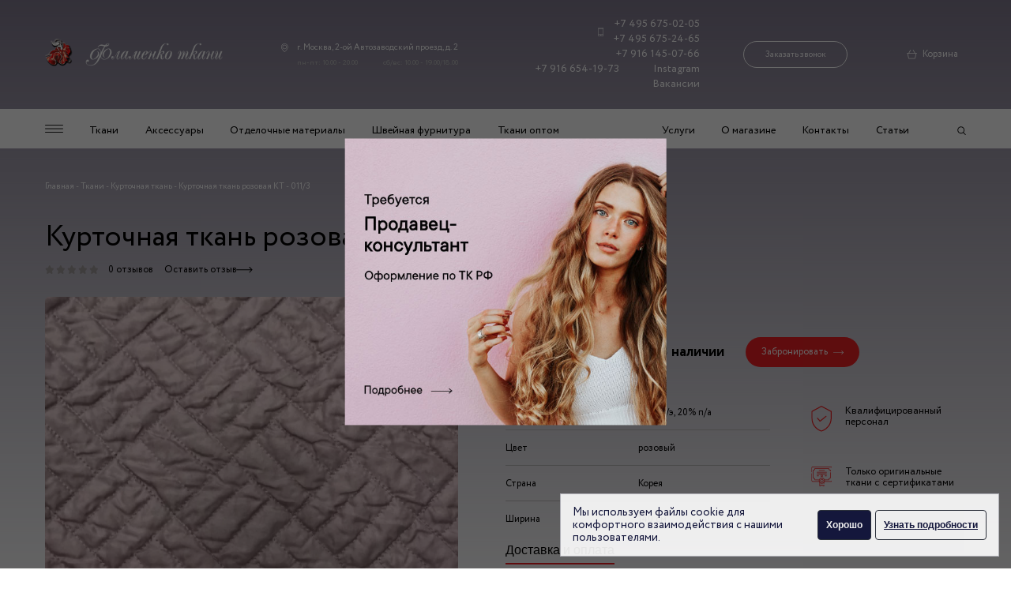

--- FILE ---
content_type: text/html; charset=UTF-8
request_url: https://flamencotkani.ru/tkani/kurtochnaya-tkan1/ct-011-2
body_size: 24933
content:
<!DOCTYPE html>
<html lang="ru">
<head>
	<meta http-equiv="X-UA-Compatible" content="IE=edge">
    <meta charset="utf-8">
    <base href="https://flamencotkani.ru/">
    
        
    
   
      
            
        
    
                
                                    
    <title>Курточная ткань розовая КТ - 011/3 по доступной цене в магазине - Фламенко Ткани</title>

   
    <meta name="keywords" content="">
    <meta name="description" content="Курточная ткань розовая КТ - 011/3 продается недорого в Москве в арт-салоне &quot;Фламенко Ткани&quot;. Заказать товары по низкой цене Вы можете в магазине и по 📱 +7 (495) 675-02-05.">

    

	<meta name="viewport" content="width=device-width, initial-scale=1">
	
    <link rel="stylesheet" href="https://cdn.jsdelivr.net/npm/lightgallery.js@1.1.3/dist/css/lightgallery.min.css">

    <link rel="stylesheet" href="assets/css/main.css?v=0.08"  rel=preload>
    
            <script>


    document.addEventListener('lazybeforeunveil', function(e){ 
        var bg = e.target.getAttribute('data-bg');
        if(bg){ 
            e.target.style.backgroundImage = 'url(' + bg + ')';
        }
    });
    </script>
        
    <meta name="it-rating" content="it-rat-0c48926d4a4b29ad2f9a29c0bc42865b" />
    <script src="https://www.google.com/recaptcha/api.js" async defer></script>


        
    <script>easyCommConfig = {"ctx":"web","jsUrl":"\/assets\/components\/easycomm\/js\/web\/","cssUrl":"\/assets\/components\/easycomm\/css\/web\/","imgUrl":"\/assets\/components\/easycomm\/img\/web\/","actionUrl":"\/assets\/components\/easycomm\/action.php","reCaptchaSiteKey":""}</script>
<script >miniShop2Config = {"cssUrl":"\/assets\/components\/minishop2\/css\/web\/","jsUrl":"\/assets\/components\/minishop2\/js\/web\/","actionUrl":"\/assets\/components\/minishop2\/action.php","ctx":"web","close_all_message":"\u0437\u0430\u043a\u0440\u044b\u0442\u044c \u0432\u0441\u0435","price_format":[2,"."," "],"price_format_no_zeros":true,"weight_format":[3,"."," "],"weight_format_no_zeros":true};</script>

	<script>
		if (typeof mse2Config == "undefined") {mse2Config = {"cssUrl":"\/assets\/components\/msearch2\/css\/web\/","jsUrl":"\/assets\/components\/msearch2\/js\/web\/","actionUrl":"\/assets\/components\/msearch2\/action.php"};}
		if (typeof mse2FormConfig == "undefined") {mse2FormConfig = {};}
		mse2FormConfig["67f0972497fe192377f2379beea102370c1ef1ae"] = {"autocomplete":"results","queryVar":"query","minQuery":3,"pageId":2225};
	</script>
<link rel="stylesheet" href="/assets/components/pdotools/css/pdopage.min.css" type="text/css" />
<script>pdoPage = {callbacks: {}, keys: {}, configs: {}};</script>
</head>


    
<body class="product-gradient">
        <!-- Yandex.Metrika counter -->
    <script >
       (function(m,e,t,r,i,k,a){ m[i]=m[i]||function(){ (m[i].a=m[i].a||[]).push(arguments)};
       m[i].l=1*new Date();k=e.createElement(t),a=e.getElementsByTagName(t)[0],k.async=1,k.src=r,a.parentNode.insertBefore(k,a)})
       (window, document, "script", "https://mc.yandex.ru/metrika/tag.js", "ym");
    
       ym(10176463, "init", { 
            clickmap:true,
            trackLinks:true,
            accurateTrackBounce:true,
            webvisor:true
       });
    </script>
    <noscript><div><img src="https://mc.yandex.ru/watch/10176463" style="position:absolute; left:-9999px;" alt="" /></div></noscript>
        <!-- /Yandex.Metrika counter -->
	<header class="header">
        <div class="container header__inner">
            <a class="header__logo logo" href="/" >
                <picture>
                    <img src="assets/images/logo.png" srcset="assets/images/logo@x2.png" alt="Фламенко ткани" class="" title="Фламенко ткани">
                </picture>
            </a>

            <address class="header__address address">
                <div class="address__location">
                    г. Москва, 2-ой Автозаводский проезд, д. 2                </div>
                <div class="address__time">
                    <span>пн-пт: 10.00 - 20.00</span>
                    <span>сб/вс: 10.00 - 19.00/18.00</span>
                </div>
            </address>

            <div class="header__phones header-phones">
                <div class="header-phones-inner">
                    <a class="header-phones--icon" href="tel:+74956750205">+7 495 675-02-05</a>
                    <a href="tel:+74956752465">+7 495 675-24-65</a>
                    <a href="tel:+79161450766">+7 916 145-07-66</a>
                    <a href="tel:+79166541973">+7 916 654-19-73</a>
                    <a href="https://www.instagram.com/flamencotkani/" target="_blank" rel="nofollow" onclick="ym(10176463, 'reachGoal', 'insta');">Instagram</a>
                    <a href="/job-1">Вакансии</a>
                </div>

                <div class="header-phones-call" >
                    <button class="header__call js-order-call">Заказать звонок</button>
                </div>
            </div>

            <a href="" class="search-mobile"></a>
            <a href="" class="header__cart">Корзина 
                            </a>
            <a href="" class="burger-mobile"></a>
        </div>

        <nav class="menu-wrap">
            <div class="menu">
                <div class="container menu__inner">

                    <div class="menu__left">
                        <ul class="menu__list">

                            <li class="menu__item">
                                <a href="" class="menu__link menu__link--burger"></a>
                            </li>
                            <li class="menu__item">
                                        <a href="https://flamencotkani.ru/tkani" class="menu__link "  title="Ткани">Ткани </a>
                                    </li><li class="menu__item">
                                        <a href="https://flamencotkani.ru/aksessuaryi" class="menu__link "  title="Аксессуары">Аксессуары </a>
                                    </li><li class="menu__item">
                                        <a href="https://flamencotkani.ru/otdel-mat" class="menu__link "  title="Отделочные материалы">Отделочные материалы </a>
                                    </li><li class="menu__item">
                                        <a href="https://flamencotkani.ru/shvejnaya-furnitura" class="menu__link "  title="Швейная фурнитура">Швейная фурнитура </a>
                                    </li><li class="menu__item">
                                        <a href="https://flamencotkani.ru/opt" class="menu__link "  title="Ткани оптом">Ткани оптом </a>
                                    </li>                        </ul>
                    </div>
                    <div class="menu__rght">
                        <ul class="menu__list">

                            <li class="menu__item">
                                        <a href="https://flamencotkani.ru/uslugi1/nano-cleaning-for-various-materials" class="menu__link " title="Услуги">Услуги</a>
                                    </li><li class="menu__item">
                                        <a href="https://flamencotkani.ru/o-magazine" class="menu__link " title="О магазине">О магазине</a>
                                    </li><li class="menu__item">
                                        <a href="https://flamencotkani.ru/kontakt" class="menu__link " title="Контакты">Контакты</a>
                                    </li><li class="menu__item">
                                        <a href="https://flamencotkani.ru/stati" class="menu__link " title="Статьи">Статьи</a>
                                    </li>                            <li class="menu__item">
                                <a href="" class="header__cart header__cart--fixed-nav"> 
                                                                    </a>
                                <button class="menu__link menu__link--search"></button>
                            </li>

                        </ul>
                    </div>

                </div>

            </div>

            <div class="menu-expand">

                <div class="container menu-expand__inner">
                    <ul class="menu-expand__list">
    <li class="menu-expand__item">
                <a href="https://flamencotkani.ru/tkani/atlas" class="menu-epand__link" title="Атлас принтованный">
                    Атлас принтованный                </a>
            </li><li class="menu-expand__item">
                <a href="https://flamencotkani.ru/tkani/atlas-odnotonnyij1" class="menu-epand__link" title="Атлас однотонный">
                    Атлас однотонный                </a>
            </li><li class="menu-expand__item">
                <a href="https://flamencotkani.ru/tkani/bifleks" class="menu-epand__link" title="Бифлекс принтованный">
                    Бифлекс принтованный                </a>
            </li><li class="menu-expand__item">
                <a href="https://flamencotkani.ru/tkani/bifleks-odnotonnyij" class="menu-epand__link" title="Бифлекс однотонный">
                    Бифлекс однотонный                </a>
            </li><li class="menu-expand__item">
                <a href="https://flamencotkani.ru/tkani/chiffon-transitional" class="menu-epand__link" title="Шифон переходной">
                    Шифон переходной                </a>
            </li><li class="menu-expand__item">
                <a href="https://flamencotkani.ru/tkani/shifon" class="menu-epand__link" title="Шифон">
                    Шифон                </a>
            </li><li class="menu-expand__item">
                <a href="https://flamencotkani.ru/tkani/shifon-odnotonnyij" class="menu-epand__link" title="Шифон однотонный">
                    Шифон однотонный                </a>
            </li><li class="menu-expand__item">
                <a href="https://flamencotkani.ru/tkani/setka" class="menu-epand__link" title="Ткань сетка">
                    Ткань сетка                </a>
            </li><li class="menu-expand__item">
                <a href="https://flamencotkani.ru/tkani/organza" class="menu-epand__link" title="Ткань органза">
                    Ткань органза                </a>
            </li><li class="menu-expand__item">
                <a href="https://flamencotkani.ru/tkani/shelk" class="menu-epand__link" title="Шелк и шелковые ткани">
                    Шелк и шелковые ткани                </a>
            </li><li class="menu-expand__item">
                <a href="https://flamencotkani.ru/tkani/trikotazh" class="menu-epand__link" title="Трикотаж">
                    Трикотаж                </a>
            </li></ul>                    <ul class="menu-expand__list">
    <li class="menu-expand__item">
                <a href="https://flamencotkani.ru/tkani/jersey-solid" class="menu-epand__link" title="Трикотаж однотонный">
                    Трикотаж однотонный                </a>
            </li><li class="menu-expand__item">
                <a href="https://flamencotkani.ru/tkani/barxat" class="menu-epand__link" title="Бархат">
                    Бархат                </a>
            </li><li class="menu-expand__item">
                <a href="https://flamencotkani.ru/tkani/kruzhevo" class="menu-epand__link" title="Кружево">
                    Кружево                </a>
            </li><li class="menu-expand__item">
                <a href="https://flamencotkani.ru/tkani/tafta" class="menu-epand__link" title="Тафта">
                    Тафта                </a>
            </li><li class="menu-expand__item">
                <a href="https://flamencotkani.ru/tkani/gabardin" class="menu-epand__link" title="Габардин">
                    Габардин                </a>
            </li><li class="menu-expand__item">
                <a href="https://flamencotkani.ru/tkani/neopren" class="menu-epand__link" title="Неопрен">
                    Неопрен                </a>
            </li><li class="menu-expand__item">
                <a href="https://flamencotkani.ru/tkani/lyon" class="menu-epand__link" title="Лён">
                    Лён                </a>
            </li><li class="menu-expand__item">
                <a href="https://flamencotkani.ru/tkani/zhakkard" class="menu-epand__link" title="Жаккард">
                    Жаккард                </a>
            </li><li class="menu-expand__item">
                <a href="https://flamencotkani.ru/tkani/gipyur" class="menu-epand__link" title="Гипюр">
                    Гипюр                </a>
            </li><li class="menu-expand__item">
                <a href="https://flamencotkani.ru/tkani/kozha" class="menu-epand__link" title="Искусственная кожа">
                    Искусственная кожа                </a>
            </li><li class="menu-expand__item">
                <a href="https://flamencotkani.ru/tkani/xlopok" class="menu-epand__link" title="Хлопок принтованный">
                    Хлопок принтованный                </a>
            </li></ul>                    <ul class="menu-expand__list">
    <li class="menu-expand__item">
                <a href="https://flamencotkani.ru/tkani/cotton-solid" class="menu-epand__link" title="Хлопок однотонный">
                    Хлопок однотонный                </a>
            </li><li class="menu-expand__item">
                <a href="https://flamencotkani.ru/tkani/parcha" class="menu-epand__link" title="Парча">
                    Парча                </a>
            </li><li class="menu-expand__item">
                <a href="https://flamencotkani.ru/tkani/eks-tkani" class="menu-epand__link" title="Эксклюзивные ткани">
                    Эксклюзивные ткани                </a>
            </li><li class="menu-expand__item">
                <a href="https://flamencotkani.ru/tkani/kurtochnaya-tkan1" class="menu-epand__link" title="Курточная ткань">
                    Курточная ткань                </a>
            </li><li class="menu-expand__item">
                <a href="https://flamencotkani.ru/tkani/pojetka" class="menu-epand__link" title="Пайетка">
                    Пайетка                </a>
            </li><li class="menu-expand__item">
                <a href="https://flamencotkani.ru/tkani/kos-tkani" class="menu-epand__link" title="Костюмные ткани">
                    Костюмные ткани                </a>
            </li><li class="menu-expand__item">
                <a href="https://flamencotkani.ru/tkani/isk-mex" class="menu-epand__link" title="Искусственный мех">
                    Искусственный мех                </a>
            </li><li class="menu-expand__item">
                <a href="https://flamencotkani.ru/tkani/velvet" class="menu-epand__link" title="Вельвет">
                    Вельвет                </a>
            </li><li class="menu-expand__item">
                <a href="https://flamencotkani.ru/tkani/viskoza" class="menu-epand__link" title="Вискоза">
                    Вискоза                </a>
            </li><li class="menu-expand__item">
                <a href="https://flamencotkani.ru/tkani/shtapel" class="menu-epand__link" title="Штапель">
                    Штапель                </a>
            </li><li class="menu-expand__item">
                <a href="https://flamencotkani.ru/tkani/prochie-tkani" class="menu-epand__link" title="Прочие ткани">
                    Прочие ткани                </a>
            </li></ul>                    <ul class="menu-expand__list menu-expand__list--border">
    <li class="menu-expand__item">
                <a href="https://flamencotkani.ru/aksessuaryi/perya" class="menu-epand__link" title="Перья">
                    Перья                </a>
            </li><li class="menu-expand__item">
                <a href="https://flamencotkani.ru/aksessuaryi/shpilki-so-strazami" class="menu-epand__link" title="Шпильки со стразами">
                    Шпильки со стразами                </a>
            </li><li class="menu-expand__item">
                <a href="https://flamencotkani.ru/aksessuaryi/perchatki" class="menu-epand__link" title="Перчатки">
                    Перчатки                </a>
            </li><li class="menu-expand__item">
                <a href="https://flamencotkani.ru/aksessuaryi/shou" class="menu-epand__link" title="Шоу и карнавал">
                    Шоу и карнавал                </a>
            </li><li class="menu-expand__item">
                <a href="https://flamencotkani.ru/aksessuaryi/bizhuteriya" class="menu-epand__link" title="Бижутерия">
                    Бижутерия                </a>
            </li><li class="menu-expand__item">
                <a href="https://flamencotkani.ru/aksessuaryi/boa" class="menu-epand__link" title="Боа">
                    Боа                </a>
            </li><li class="menu-expand__item">
                <a href="https://flamencotkani.ru/aksessuaryi/car_par" class="menu-epand__link" title="Парики">
                    Парики                </a>
            </li><li class="menu-expand__item">
                <a href="https://flamencotkani.ru/aksessuaryi/teat_ubor" class="menu-epand__link" title="Театральные головные уборы">
                    Театральные головные уборы                </a>
            </li></ul>                    <ul class="menu-expand__list">
    <li class="menu-expand__item">
                <a href="https://flamencotkani.ru/otdel-mat/baxroma" class="menu-epand__link" title="Бахрома">
                    Бахрома                </a>
            </li><li class="menu-expand__item">
                <a href="https://flamencotkani.ru/otdel-mat/kruzhevo-uzkoe" class="menu-epand__link" title="Кружево узкое">
                    Кружево узкое                </a>
            </li><li class="menu-expand__item">
                <a href="https://flamencotkani.ru/otdel-mat/tesma" class="menu-epand__link" title="Тесьма">
                    Тесьма                </a>
            </li><li class="menu-expand__item">
                <a href="https://flamencotkani.ru/otdel-mat/iskusstvennyie-czvetyi" class="menu-epand__link" title="Искусственные цветы">
                    Искусственные цветы                </a>
            </li><li class="menu-expand__item">
                <a href="https://flamencotkani.ru/otdel-mat/applikaczii" class="menu-epand__link" title="Аппликации">
                    Аппликации                </a>
            </li></ul>                </div>

            </div>
            <div class="search">

                <button class="search__close"></button>

                <form data-key="67f0972497fe192377f2379beea102370c1ef1ae" action="search" method="get" class="msearch2 search-form" id="mse2_form">
                            <button class="search-form__button" type="submit"></button>
                            <input type="text" placeholder="Поиск по сайту"  name="query" value="">
                        </form>
                <div class="search-results">
                    <ul>
                        
                        
                    </ul>
                </div>
            </div>

            


        </nav>

        <div class="mobile-menu mobile-nav">
            <a href="" class="mobile-nav__close"></a>

            <div class="mobile-menu__content">
                <div class="mobile-menu__item">
                            <div class="mobile-menu__dropdown mobile-menu-dropdown">
                                <a href="" class="mobile-menu-dropdown__title">Ткани</a>
                                <div class="mobile-menu-dropdown__body">
                                    <div class="mobile-menu-dropdown__content">
                                        <a href="" class="mobile-menu-dropdown__close">Ткани</a>
                                        <noindex><a href="https://flamencotkani.ru/tkani/atlas"  class="mobile-menu__item">
                            Атлас принтованный                        </a></noindex><noindex><a href="https://flamencotkani.ru/tkani/atlas-odnotonnyij1"  class="mobile-menu__item">
                            Атлас однотонный                        </a></noindex><noindex><a href="https://flamencotkani.ru/tkani/bifleks"  class="mobile-menu__item">
                            Бифлекс принтованный                        </a></noindex><noindex><a href="https://flamencotkani.ru/tkani/bifleks-odnotonnyij"  class="mobile-menu__item">
                            Бифлекс однотонный                        </a></noindex><noindex><a href="https://flamencotkani.ru/tkani/chiffon-transitional"  class="mobile-menu__item">
                            Шифон переходной                        </a></noindex><noindex><a href="https://flamencotkani.ru/tkani/shifon"  class="mobile-menu__item">
                            Шифон                        </a></noindex><noindex><a href="https://flamencotkani.ru/tkani/shifon-odnotonnyij"  class="mobile-menu__item">
                            Шифон однотонный                        </a></noindex><noindex><a href="https://flamencotkani.ru/tkani/setka"  class="mobile-menu__item">
                            Ткань сетка                        </a></noindex><noindex><a href="https://flamencotkani.ru/tkani/organza"  class="mobile-menu__item">
                            Ткань органза                        </a></noindex><noindex><a href="https://flamencotkani.ru/tkani/shelk"  class="mobile-menu__item">
                            Шелк и шелковые ткани                        </a></noindex><noindex><a href="https://flamencotkani.ru/tkani/trikotazh"  class="mobile-menu__item">
                            Трикотаж                        </a></noindex><noindex><a href="https://flamencotkani.ru/tkani/jersey-solid"  class="mobile-menu__item">
                            Трикотаж однотонный                        </a></noindex><noindex><a href="https://flamencotkani.ru/tkani/barxat"  class="mobile-menu__item">
                            Бархат                        </a></noindex><noindex><a href="https://flamencotkani.ru/tkani/kruzhevo"  class="mobile-menu__item">
                            Кружево                        </a></noindex><noindex><a href="https://flamencotkani.ru/tkani/tafta"  class="mobile-menu__item">
                            Тафта                        </a></noindex><noindex><a href="https://flamencotkani.ru/tkani/gabardin"  class="mobile-menu__item">
                            Габардин                        </a></noindex><noindex><a href="https://flamencotkani.ru/tkani/neopren"  class="mobile-menu__item">
                            Неопрен                        </a></noindex><noindex><a href="https://flamencotkani.ru/tkani/lyon"  class="mobile-menu__item">
                            Лён                        </a></noindex><noindex><a href="https://flamencotkani.ru/tkani/zhakkard"  class="mobile-menu__item">
                            Жаккард                        </a></noindex><noindex><a href="https://flamencotkani.ru/tkani/gipyur"  class="mobile-menu__item">
                            Гипюр                        </a></noindex><noindex><a href="https://flamencotkani.ru/tkani/kozha"  class="mobile-menu__item">
                            Искусственная кожа                        </a></noindex><noindex><a href="https://flamencotkani.ru/tkani/xlopok"  class="mobile-menu__item">
                            Хлопок принтованный                        </a></noindex><noindex><a href="https://flamencotkani.ru/tkani/cotton-solid"  class="mobile-menu__item">
                            Хлопок однотонный                        </a></noindex><noindex><a href="https://flamencotkani.ru/tkani/parcha"  class="mobile-menu__item">
                            Парча                        </a></noindex><noindex><a href="https://flamencotkani.ru/tkani/eks-tkani"  class="mobile-menu__item">
                            Эксклюзивные ткани                        </a></noindex><noindex><a href="https://flamencotkani.ru/tkani/kurtochnaya-tkan1"  class="mobile-menu__item">
                            Курточная ткань                        </a></noindex><noindex><a href="https://flamencotkani.ru/tkani/pojetka"  class="mobile-menu__item">
                            Пайетка                        </a></noindex><noindex><a href="https://flamencotkani.ru/tkani/kos-tkani"  class="mobile-menu__item">
                            Костюмные ткани                        </a></noindex><noindex><a href="https://flamencotkani.ru/tkani/isk-mex"  class="mobile-menu__item">
                            Искусственный мех                        </a></noindex><noindex><a href="https://flamencotkani.ru/tkani/velvet"  class="mobile-menu__item">
                            Вельвет                        </a></noindex><noindex><a href="https://flamencotkani.ru/tkani/viskoza"  class="mobile-menu__item">
                            Вискоза                        </a></noindex><noindex><a href="https://flamencotkani.ru/tkani/shtapel"  class="mobile-menu__item">
                            Штапель                        </a></noindex><noindex><a href="https://flamencotkani.ru/tkani/prochie-tkani"  class="mobile-menu__item">
                            Прочие ткани                        </a></noindex><noindex><a href="https://flamencotkani.ru/tkani/podkladochnaya-tkan"  class="mobile-menu__item">
                            Подкладочная ткань                        </a></noindex><noindex><a href="https://flamencotkani.ru/tkani/bluzochnaya-tkan"  class="mobile-menu__item">
                            Блузочная ткань                        </a></noindex><noindex><a href="https://flamencotkani.ru/tkani/naryadnaya-tkan"  class="mobile-menu__item">
                            Нарядная ткань                        </a></noindex><noindex><a href="https://flamencotkani.ru/tkani/paltovaya-tkan"  class="mobile-menu__item">
                            Пальтовая ткань                        </a></noindex><noindex><a href="https://flamencotkani.ru/tkani/table-cloth-plain"  class="mobile-menu__item">
                            Плательная ткань однотонная                        </a></noindex><noindex><a href="https://flamencotkani.ru/tkani/flower-for-dresses"  class="mobile-menu__item">
                            Плательная ткань принтованная                        </a></noindex><noindex><a href="https://flamencotkani.ru/tkani/belaya"  class="mobile-menu__item">
                            Белая ткань                        </a></noindex><noindex><a href="https://flamencotkani.ru/tkani/blestyashhaya"  class="mobile-menu__item">
                            Блестящая ткань                        </a></noindex><noindex><a href="https://flamencotkani.ru/tkani/golubaya"  class="mobile-menu__item">
                            Голубая ткань                        </a></noindex><noindex><a href="https://flamencotkani.ru/tkani/goroh"  class="mobile-menu__item">
                            Ткань в горох                        </a></noindex><noindex><a href="https://flamencotkani.ru/tkani/zheltaya1"  class="mobile-menu__item">
                            Желтая ткань                        </a></noindex><noindex><a href="https://flamencotkani.ru/tkani/zelenaya"  class="mobile-menu__item">
                            Зеленая ткань                        </a></noindex><noindex><a href="https://flamencotkani.ru/tkani/kletka"  class="mobile-menu__item">
                            Ткань в клетку                        </a></noindex><noindex><a href="https://flamencotkani.ru/tkani/korichnevaya"  class="mobile-menu__item">
                            Коричневая ткань                        </a></noindex><noindex><a href="https://flamencotkani.ru/tkani/rozovaya"  class="mobile-menu__item">
                            Розовая ткань                        </a></noindex><noindex><a href="https://flamencotkani.ru/tkani/seraya"  class="mobile-menu__item">
                            Серая ткань                        </a></noindex><noindex><a href="https://flamencotkani.ru/tkani/sinyaya"  class="mobile-menu__item">
                            Синяя ткань                        </a></noindex><noindex><a href="https://flamencotkani.ru/tkani/chernaya"  class="mobile-menu__item">
                            Черная ткань                        </a></noindex><noindex><a href="https://flamencotkani.ru/tkani/dzhinsa"  class="mobile-menu__item">
                            Джинса                        </a></noindex><noindex><a href="https://flamencotkani.ru/tkani/kleevaya-tkan"  class="mobile-menu__item">
                            Клеевая ткань                        </a></noindex><noindex><a href="https://flamencotkani.ru/tkani/plashchevaya-tkan"  class="mobile-menu__item">
                            Плащевая ткань                        </a></noindex><noindex><a href="https://flamencotkani.ru/tkani/rubashechnaya-tkan"  class="mobile-menu__item">
                            Рубашечная ткань                        </a></noindex><noindex><a href="https://flamencotkani.ru/tkani/sorochechnaya-tkan"  class="mobile-menu__item">
                            Сорочечная ткань                        </a></noindex>                                    </div>
                                </div>
                            </div>
                        </div><div class="mobile-menu__item">
                            <div class="mobile-menu__dropdown mobile-menu-dropdown">
                                <a href="" class="mobile-menu-dropdown__title">Аксессуары</a>
                                <div class="mobile-menu-dropdown__body">
                                    <div class="mobile-menu-dropdown__content">
                                        <a href="" class="mobile-menu-dropdown__close">Аксессуары</a>
                                        <noindex><a href="https://flamencotkani.ru/aksessuaryi/perya"  class="mobile-menu__item">
                            Перья                        </a></noindex><noindex><a href="https://flamencotkani.ru/aksessuaryi/shpilki-so-strazami"  class="mobile-menu__item">
                            Шпильки со стразами                        </a></noindex><noindex><a href="https://flamencotkani.ru/aksessuaryi/perchatki"  class="mobile-menu__item">
                            Перчатки                        </a></noindex><noindex><a href="https://flamencotkani.ru/aksessuaryi/shou"  class="mobile-menu__item">
                            Шоу и карнавал                        </a></noindex><noindex><a href="https://flamencotkani.ru/aksessuaryi/bizhuteriya"  class="mobile-menu__item">
                            Бижутерия                        </a></noindex><noindex><a href="https://flamencotkani.ru/aksessuaryi/boa"  class="mobile-menu__item">
                            Боа                        </a></noindex><noindex><a href="https://flamencotkani.ru/aksessuaryi/car_par"  class="mobile-menu__item">
                            Парики                        </a></noindex><noindex><a href="https://flamencotkani.ru/aksessuaryi/teat_ubor"  class="mobile-menu__item">
                            Театральные головные уборы                        </a></noindex>                                    </div>
                                </div>
                            </div>
                        </div><div class="mobile-menu__item">
                            <div class="mobile-menu__dropdown mobile-menu-dropdown">
                                <a href="" class="mobile-menu-dropdown__title">Отделочные материалы</a>
                                <div class="mobile-menu-dropdown__body">
                                    <div class="mobile-menu-dropdown__content">
                                        <a href="" class="mobile-menu-dropdown__close">Отделочные материалы</a>
                                        <noindex><a href="https://flamencotkani.ru/otdel-mat/baxroma"  class="mobile-menu__item">
                            Бахрома                        </a></noindex><noindex><a href="https://flamencotkani.ru/otdel-mat/kruzhevo-uzkoe"  class="mobile-menu__item">
                            Кружево узкое                        </a></noindex><noindex><a href="https://flamencotkani.ru/otdel-mat/tesma"  class="mobile-menu__item">
                            Тесьма                        </a></noindex><noindex><a href="https://flamencotkani.ru/otdel-mat/iskusstvennyie-czvetyi"  class="mobile-menu__item">
                            Искусственные цветы                        </a></noindex><noindex><a href="https://flamencotkani.ru/otdel-mat/applikaczii"  class="mobile-menu__item">
                            Аппликации                        </a></noindex>                                    </div>
                                </div>
                            </div>
                        </div><div class="mobile-menu__item">
                            <div class="mobile-menu__dropdown mobile-menu-dropdown">
                                <a href="" class="mobile-menu-dropdown__title">Обувь для танцев</a>
                                <div class="mobile-menu-dropdown__body">
                                    <div class="mobile-menu-dropdown__content">
                                        <a href="" class="mobile-menu-dropdown__close">Обувь для танцев</a>
                                        <noindex><a href="https://flamencotkani.ru/obuv-dlya-tancze/dlya-tancza-flamenko"  class="mobile-menu__item">
                            Туфли для танца фламенко                        </a></noindex>                                    </div>
                                </div>
                            </div>
                        </div><div class="mobile-menu__item">
                            <a href="https://flamencotkani.ru/shvejnaya-furnitura" class="mobile-menu__link">  Швейная фурнитура  </a>
                        </div><div class="mobile-menu__item">
                            <a href="https://flamencotkani.ru/tovary-po-skidke" class="mobile-menu__link">  Скидки  </a>
                        </div><div class="mobile-menu__item">
                            <div class="mobile-menu__dropdown mobile-menu-dropdown">
                                <a href="" class="mobile-menu-dropdown__title">Услуги</a>
                                <div class="mobile-menu-dropdown__body">
                                    <div class="mobile-menu-dropdown__content">
                                        <a href="" class="mobile-menu-dropdown__close">Услуги</a>
                                        <noindex><a href="https://flamencotkani.ru/uslugi1/nano-cleaning-for-various-materials"  class="mobile-menu__item">
                            Nano-чистка для различных материалов                        </a></noindex><noindex><a href="https://flamencotkani.ru/uslugi1/izgotovlenie-golovnyix-uborov"  class="mobile-menu__item">
                            Изготовление головных уборов                        </a></noindex><noindex><a href="https://flamencotkani.ru/uslugi1/izgotovlenie-czvetov"  class="mobile-menu__item">
                            Изготовление цветов                        </a></noindex><noindex><a href="https://flamencotkani.ru/uslugi1/priem-trenerovachnoj-odezhdyi"  class="mobile-menu__item">
                            Прием тренировочной одежды                        </a></noindex>                                    </div>
                                </div>
                            </div>
                        </div><div class="mobile-menu__item">
                            <div class="mobile-menu__dropdown mobile-menu-dropdown">
                                <a href="" class="mobile-menu-dropdown__title">Вакансии</a>
                                <div class="mobile-menu-dropdown__body">
                                    <div class="mobile-menu-dropdown__content">
                                        <a href="" class="mobile-menu-dropdown__close">Вакансии</a>
                                        <noindex><a href="https://flamencotkani.ru/job-1"  class="mobile-menu__item">
                            Вакансия продавец-консультант                        </a></noindex>                                    </div>
                                </div>
                            </div>
                        </div><div class="mobile-menu__item">
                            <a href="https://flamencotkani.ru/o-magazine" class="mobile-menu__link">  О магазине  </a>
                        </div><div class="mobile-menu__item">
                            <a href="https://flamencotkani.ru/dostavka-i-oplata" class="mobile-menu__link">  Доставка и оплата  </a>
                        </div><div class="mobile-menu__item">
                            <a href="https://flamencotkani.ru/kontakt" class="mobile-menu__link">  Контакты  </a>
                        </div><div class="mobile-menu__item">
                            <div class="mobile-menu__dropdown mobile-menu-dropdown">
                                <a href="" class="mobile-menu-dropdown__title">Статьи</a>
                                <div class="mobile-menu-dropdown__body">
                                    <div class="mobile-menu-dropdown__content">
                                        <a href="" class="mobile-menu-dropdown__close">Статьи</a>
                                        <noindex><a href="https://flamencotkani.ru/stati/platie-dlia-schast-nevesty" rel="nofollow" class="mobile-menu__item">
                            Платье для счастливой невесты                        </a></noindex><noindex><a href="https://flamencotkani.ru/stati/chto-takoe-muline" rel="nofollow" class="mobile-menu__item">
                            Что такое мулине?                        </a></noindex><noindex><a href="https://flamencotkani.ru/stati/gramotni_yxod_za_razlichnimi_tipami_tkaney" rel="nofollow" class="mobile-menu__item">
                            Грамотный уход за различными типами тканей                        </a></noindex><noindex><a href="https://flamencotkani.ru/stati/bujstvo-krasok,-raznoobrazie-fasonov-plyus-letnee-nastroenie" rel="nofollow" class="mobile-menu__item">
                            Буйство красок, разнообразие фасонов плюс летнее настроение                        </a></noindex><noindex><a href="https://flamencotkani.ru/stati/printyi-i-interesnaya-rasczvetka-â-€-“-vsegda-privlekatelno" rel="nofollow" class="mobile-menu__item">
                            Принты и интересная расцветка – всегда привлекательно                        </a></noindex><noindex><a href="https://flamencotkani.ru/stati/dolgo_proslyzit_gabardin" rel="nofollow" class="mobile-menu__item">
                            Долго прослужит габардин                        </a></noindex><noindex><a href="https://flamencotkani.ru/stati/pravila_stirki_trikotazhnix_izdeliy" rel="nofollow" class="mobile-menu__item">
                            Правила стирки трикотажных изделий из шерсти                        </a></noindex><noindex><a href="https://flamencotkani.ru/stati/kak_vibrat_tkani" rel="nofollow" class="mobile-menu__item">
                            Как выбрать ткань для пальто                        </a></noindex><noindex><a href="https://flamencotkani.ru/stati/pravila_glazhki_tkaney" rel="nofollow" class="mobile-menu__item">
                            Правила глажки различных видов тканей                        </a></noindex><noindex><a href="https://flamencotkani.ru/stati/tvid-tkan-anglijskix-aristokratov" rel="nofollow" class="mobile-menu__item">
                            Твид – ткань английских аристократов                        </a></noindex><noindex><a href="https://flamencotkani.ru/stati/pochemu-swarovski-nastolko-populyarnyij-brend" rel="nofollow" class="mobile-menu__item">
                            Почему SWAROVSKI настолько популярный бренд                        </a></noindex><noindex><a href="https://flamencotkani.ru/stati/kak-stirat-lnyanyie-i-xlopkovyie-izdeliya" rel="nofollow" class="mobile-menu__item">
                            Как стирать льняные и хлопковые изделия?                        </a></noindex><noindex><a href="https://flamencotkani.ru/stati/oformlyaem-stenyi-tkanyu" rel="nofollow" class="mobile-menu__item">
                            Оформляем стены тканью                        </a></noindex><noindex><a href="https://flamencotkani.ru/stati/vyibor-tkani-dlya-obivki" rel="nofollow" class="mobile-menu__item">
                            Выбор ткани для обивки                        </a></noindex><noindex><a href="https://flamencotkani.ru/stati/chto-takoe-boa" rel="nofollow" class="mobile-menu__item">
                            Что такое боа?                        </a></noindex><noindex><a href="https://flamencotkani.ru/stati/chto_vibiraut_baeri" rel="nofollow" class="mobile-menu__item">
                            Что нового выбирают баеры?                        </a></noindex><noindex><a href="https://flamencotkani.ru/stati/s-chem-luchshe-vsego-nosit-baletki" rel="nofollow" class="mobile-menu__item">
                            С чем лучше всего носить балетки?                        </a></noindex><noindex><a href="https://flamencotkani.ru/stati/v-kakoj-kostyum-odet-novogodnij-karnaval-na-svoego-inmalyishaв" rel="nofollow" class="mobile-menu__item">
                            В какой костюм одеть на новогодний карнавал своего «малыша»?                        </a></noindex><noindex><a href="https://flamencotkani.ru/stati/skazka-skazok-shikarnyie-naryadyi" rel="nofollow" class="mobile-menu__item">
                            Сказка сказок – шикарные наряды                        </a></noindex><noindex><a href="https://flamencotkani.ru/stati/kak-odevayutsya-tanczoryi-flamenko" rel="nofollow" class="mobile-menu__item">
                            Как одеваются танцоры фламенко?                        </a></noindex><noindex><a href="https://flamencotkani.ru/stati/stil-boxo" rel="nofollow" class="mobile-menu__item">
                            Стиль бохо                        </a></noindex><noindex><a href="https://flamencotkani.ru/stati/iz-chego-shit-svadebnoe-plate" rel="nofollow" class="mobile-menu__item">
                            Из чего шить свадебное платье?                        </a></noindex><noindex><a href="https://flamencotkani.ru/stati/osnovnyie-tipyi-dzhazovok" rel="nofollow" class="mobile-menu__item">
                            Основные типы джазовок                        </a></noindex><noindex><a href="https://flamencotkani.ru/stati/modnyie-platya-zima-â-€-“-2016" rel="nofollow" class="mobile-menu__item">
                            Модные платья зима – 2016                        </a></noindex><noindex><a href="https://flamencotkani.ru/stati/zhenskie-letnie-baletki" rel="nofollow" class="mobile-menu__item">
                            Женские летние балетки                        </a></noindex><noindex><a href="https://flamencotkani.ru/stati/odevaem-okna-so-vkusom" rel="nofollow" class="mobile-menu__item">
                            «Одеваем» окна со вкусом                        </a></noindex><noindex><a href="https://flamencotkani.ru/stati/teatralnyij-grim-obyazatelnyij-element-lyubogo-spektaklya" rel="nofollow" class="mobile-menu__item">
                            Основные правила нанесения театрального грима                        </a></noindex><noindex><a href="https://flamencotkani.ru/stati/rekomendaczii-po-uxodu-za-izdeliyami-iz-naturalnogo-shelka" rel="nofollow" class="mobile-menu__item">
                            Рекомендации по уходу за изделиями из натурального шелка                        </a></noindex><noindex><a href="https://flamencotkani.ru/stati/texnologii-proshlogo-belenie-razlichnyix-materialov" rel="nofollow" class="mobile-menu__item">
                            Технологии прошлого: беление различных материалов                        </a></noindex><noindex><a href="https://flamencotkani.ru/stati/korotko-o-lajkre" rel="nofollow" class="mobile-menu__item">
                            Коротко о лайкре                        </a></noindex><noindex><a href="https://flamencotkani.ru/stati/populyarnyie-tkani-dlya-poshiva-postelnogo-belya" rel="nofollow" class="mobile-menu__item">
                            Популярные ткани для пошива постельного белья                        </a></noindex><noindex><a href="https://flamencotkani.ru/stati/takoe-raznoe-kruzhevo" rel="nofollow" class="mobile-menu__item">
                            Такое разное кружево                        </a></noindex><noindex><a href="https://flamencotkani.ru/stati/uxod-za-obuvyu-dlya-tanczev" rel="nofollow" class="mobile-menu__item">
                            Уход за обувью для танцев                        </a></noindex><noindex><a href="https://flamencotkani.ru/stati/kak-xranit-i-uxazhivat-za-iskusstvennyim-mexom" rel="nofollow" class="mobile-menu__item">
                            Как хранить и ухаживать за искусственным мехом?                        </a></noindex><noindex><a href="https://flamencotkani.ru/stati/uxod-za-iskusstvennyimi-czvetami" rel="nofollow" class="mobile-menu__item">
                            Уход за искусственными цветами                        </a></noindex><noindex><a href="https://flamencotkani.ru/stati/franczuzskie-shtoryi-podcherknut-individualnost" rel="nofollow" class="mobile-menu__item">
                            Французские шторы подчеркнут индивидуальность                        </a></noindex><noindex><a href="https://flamencotkani.ru/stati/kakie-tkani-ispolzovat-na-stenyi" rel="nofollow" class="mobile-menu__item">
                            Какие ткани использовать на стены?                        </a></noindex><noindex><a href="https://flamencotkani.ru/stati/iz-chego-shyut-postelnoe-bele" rel="nofollow" class="mobile-menu__item">
                            Из чего шьют постельное белье?                        </a></noindex><noindex><a href="https://flamencotkani.ru/stati/trikotazh-vyibor-i-uxod-za-trikotazhnyimi-veshhami" rel="nofollow" class="mobile-menu__item">
                            Трикотаж. Выбор и уход за трикотажными вещами                        </a></noindex><noindex><a href="https://flamencotkani.ru/stati/iz-chego-shyut-shtoryi" rel="nofollow" class="mobile-menu__item">
                            Из чего шьют шторы?                        </a></noindex><noindex><a href="https://flamencotkani.ru/stati/interer-gostinoj-v-arabskom-stile" rel="nofollow" class="mobile-menu__item">
                            Интерьер гостиной в арабском стиле                        </a></noindex><noindex><a href="https://flamencotkani.ru/stati/osobennosti-shelkovyix-shtor" rel="nofollow" class="mobile-menu__item">
                            Особенности шелковых штор                        </a></noindex><noindex><a href="https://flamencotkani.ru/stati/modniczyi-epoxi-barokko" rel="nofollow" class="mobile-menu__item">
                            Модницы эпохи «Барокко»                        </a></noindex><noindex><a href="https://flamencotkani.ru/stati/uxod-za-raznyimi-vidami-myagkoj-mebeli" rel="nofollow" class="mobile-menu__item">
                            Уход за разными видами мягкой мебели                        </a></noindex><noindex><a href="https://flamencotkani.ru/stati/ispolzuem-tkan-s-czvetnyimi-uzorami-v-vashem-dome" rel="nofollow" class="mobile-menu__item">
                            Используем ткань с цветными узорами в вашем доме                        </a></noindex><noindex><a href="https://flamencotkani.ru/stati/polosyi-i-kletka-v-dekore" rel="nofollow" class="mobile-menu__item">
                            Полосы и клетка в декоре                        </a></noindex><noindex><a href="https://flamencotkani.ru/stati/chto-takoe-sovremennyie-ekotkani" rel="nofollow" class="mobile-menu__item">
                            Что такое современные экоткани?                        </a></noindex><noindex><a href="https://flamencotkani.ru/stati/kak-byistro-izbavitsya-ot-zalomov-i-pomyatostej-tkani" rel="nofollow" class="mobile-menu__item">
                            Как быстро избавится от заломов и помятостей ткани                        </a></noindex><noindex><a href="https://flamencotkani.ru/stati/iskusstvennyij-mex-nosit-ili-ne-nosit" rel="nofollow" class="mobile-menu__item">
                            Искусственный мех: носить или не носить?                        </a></noindex><noindex><a href="https://flamencotkani.ru/stati/kak-uxazhivat-za-izdeliyami-iz-shersti" rel="nofollow" class="mobile-menu__item">
                            Как ухаживать за изделиями из шерсти?                        </a></noindex><noindex><a href="https://flamencotkani.ru/stati/elastan-xarakteristiki-i-uxod" rel="nofollow" class="mobile-menu__item">
                            Эластан: характеристики и уход                        </a></noindex><noindex><a href="https://flamencotkani.ru/stati/lnyanyie-tkani-dostoinstva,-svojstva-i-xarakteristiki" rel="nofollow" class="mobile-menu__item">
                            Льняные ткани: достоинства, свойства и характеристики                        </a></noindex><noindex><a href="https://flamencotkani.ru/stati/kak-gladit-barxat" rel="nofollow" class="mobile-menu__item">
                            Как гладить бархат                        </a></noindex><noindex><a href="https://flamencotkani.ru/stati/chto-takoe-gipyur" rel="nofollow" class="mobile-menu__item">
                            Что такое гипюр и что из него можно сшить?                        </a></noindex><noindex><a href="https://flamencotkani.ru/stati/kak-obrabatyvat-bifleks" rel="nofollow" class="mobile-menu__item">
                            Как обрабатывать бифлекс?                        </a></noindex><noindex><a href="https://flamencotkani.ru/stati/chto-sshit-iz-lajkry" rel="nofollow" class="mobile-menu__item">
                            Что сшить из лайкры?                        </a></noindex><noindex><a href="https://flamencotkani.ru/stati/rabota-s-kruzhevom" rel="nofollow" class="mobile-menu__item">
                            Работа с кружевом                        </a></noindex><noindex><a href="https://flamencotkani.ru/stati/kak-stirat-neopren" rel="nofollow" class="mobile-menu__item">
                            Как стирать неопрен?                        </a></noindex><noindex><a href="https://flamencotkani.ru/stati/chto-takoe-tkan-atlas" rel="nofollow" class="mobile-menu__item">
                            Что такое ткань атлас?                        </a></noindex><noindex><a href="https://flamencotkani.ru/stati/opisanie-tkani-bifleks" rel="nofollow" class="mobile-menu__item">
                            Описание ткани бифлекс                        </a></noindex><noindex><a href="https://flamencotkani.ru/stati/chto-takoe-shifon" rel="nofollow" class="mobile-menu__item">
                            Что такое шифон?                        </a></noindex><noindex><a href="https://flamencotkani.ru/stati/tafta-opisanie,-svojstva-i-uxod" rel="nofollow" class="mobile-menu__item">
                            Тафта: описание, свойства и уход                        </a></noindex><noindex><a href="https://flamencotkani.ru/stati/chto-eto-za-tkan-organza" rel="nofollow" class="mobile-menu__item">
                            Что это за ткань органза?                        </a></noindex><noindex><a href="https://flamencotkani.ru/stati/shem-cvety-iz-organzy" rel="nofollow" class="mobile-menu__item">
                            Шьем цветы из органзы                        </a></noindex><noindex><a href="https://flamencotkani.ru/stati/podbiraem-razmer-tkani-dlya-zhenskih-bruk1" rel="nofollow" class="mobile-menu__item">
                            Подбираем размер ткани для женских брюк                        </a></noindex><noindex><a href="https://flamencotkani.ru/stati/tkani-dlya-skaterti-svoystva-i-otlichija" rel="nofollow" class="mobile-menu__item">
                            Ткани для скатерти: свойства и отличия                        </a></noindex><noindex><a href="https://flamencotkani.ru/stati/kakie-otlichija-mezhdu-gipurom-i-kruzhevom" rel="nofollow" class="mobile-menu__item">
                            Какие отличия между гипюром и кружевом                        </a></noindex><noindex><a href="https://flamencotkani.ru/stati/rashod-tkani-na-plate-dlya-devochki" rel="nofollow" class="mobile-menu__item">
                            Расход ткани на платье для девочки                        </a></noindex><noindex><a href="https://flamencotkani.ru/stati/kak-sshyt-kuklu-iz-tkani" rel="nofollow" class="mobile-menu__item">
                            Как сшить куклу из ткани                        </a></noindex><noindex><a href="https://flamencotkani.ru/stati/skolko-tkani-nuzhno-na-palto" rel="nofollow" class="mobile-menu__item">
                            Сколько нужно ткани на пальто                        </a></noindex><noindex><a href="https://flamencotkani.ru/stati/tkan-dlya-shkolnoj-formyi" rel="nofollow" class="mobile-menu__item">
                            Ткань для школьной формы                        </a></noindex><noindex><a href="https://flamencotkani.ru/stati/kak-shyt-potajnym-shvom" rel="nofollow" class="mobile-menu__item">
                            Как шить потайным швом                        </a></noindex><noindex><a href="https://flamencotkani.ru/stati/vybor-tkani-dlya-kuhonnogo-fartuka" rel="nofollow" class="mobile-menu__item">
                            Выбор ткани для кухонного фартука                        </a></noindex><noindex><a href="https://flamencotkani.ru/stati/chto-takoe-tul" rel="nofollow" class="mobile-menu__item">
                            Что такое тюль                        </a></noindex><noindex><a href="https://flamencotkani.ru/stati/chto-takoe-sinteticheskaja-tkan" rel="nofollow" class="mobile-menu__item">
                            Что такое синтетическая ткань?                        </a></noindex><noindex><a href="https://flamencotkani.ru/stati/kak-sshyt-kover-iz-loskutkov-tkani" rel="nofollow" class="mobile-menu__item">
                            Как сшить ковер из лоскутков ткани?                        </a></noindex><noindex><a href="https://flamencotkani.ru/stati/vykrojka-sumki-iz-tkani" rel="nofollow" class="mobile-menu__item">
                            Выкройка сумки из ткани                        </a></noindex><noindex><a href="https://flamencotkani.ru/stati/what-can-you-make-from-remnants-of-fabric" rel="nofollow" class="mobile-menu__item">
                            Что можно сделать из остатков ткани                        </a></noindex><noindex><a href="https://flamencotkani.ru/stati/fabric-that-does-not-crease" rel="nofollow" class="mobile-menu__item">
                            Ткань, которая не мнется                        </a></noindex><noindex><a href="https://flamencotkani.ru/stati/fabric-for-swimsuit" rel="nofollow" class="mobile-menu__item">
                            Ткань для купальника                        </a></noindex><noindex><a href="https://flamencotkani.ru/stati/hypoallergenic-fabric" rel="nofollow" class="mobile-menu__item">
                            Гипоаллергенная ткань                        </a></noindex><noindex><a href="https://flamencotkani.ru/stati/rubberized-fabric" rel="nofollow" class="mobile-menu__item">
                            Прорезиненная ткань                        </a></noindex><noindex><a href="https://flamencotkani.ru/stati/fabric-for-sofa-upholstery" rel="nofollow" class="mobile-menu__item">
                            Ткань для обивки дивана                        </a></noindex><noindex><a href="https://flamencotkani.ru/stati/fabric-for-workwear" rel="nofollow" class="mobile-menu__item">
                            Ткани для спецодежды                        </a></noindex><noindex><a href="https://flamencotkani.ru/stati/how-to-choose-fabric-for-furniture" rel="nofollow" class="mobile-menu__item">
                            Как выбрать ткань для мебели                        </a></noindex><noindex><a href="https://flamencotkani.ru/stati/fabric-in-interior-design" rel="nofollow" class="mobile-menu__item">
                            Ткань в дизайне интерьера                        </a></noindex><noindex><a href="https://flamencotkani.ru/stati/we_need_to_know_about_towel" rel="nofollow" class="mobile-menu__item">
                            Что нам нужно знать о полотенце                        </a></noindex><noindex><a href="https://flamencotkani.ru/stati/belyye_rubashki_ukhod" rel="nofollow" class="mobile-menu__item">
                            Белые рубашки и уход за ними                        </a></noindex><noindex><a href="https://flamencotkani.ru/stati/raznitsa_mezhdu_materialami" rel="nofollow" class="mobile-menu__item">
                            Разница между материалами                        </a></noindex><noindex><a href="https://flamencotkani.ru/stati/5_mistakes_that_often_occur_when_hand_washing" rel="nofollow" class="mobile-menu__item">
                            5 ошибок, которые чаще всего совершаются при ручной стирке                        </a></noindex><noindex><a href="https://flamencotkani.ru/stati/vosstanovit_lyubimuyu_odezhdu_iz_shersti" rel="nofollow" class="mobile-menu__item">
                            Как восстановить любимую одежду из шерсти                        </a></noindex><noindex><a href="https://flamencotkani.ru/stati/kak_ukhazhivat_za_temnoy_odezhdoy" rel="nofollow" class="mobile-menu__item">
                            Как ухаживать за темной одеждой                        </a></noindex><noindex><a href="https://flamencotkani.ru/stati/idei_dlya_pererabotki_polotenets" rel="nofollow" class="mobile-menu__item">
                            Идеи для переработки полотенец                        </a></noindex><noindex><a href="https://flamencotkani.ru/stati/novyye_sochetaniya_s_kozhanoy_odezhdoy" rel="nofollow" class="mobile-menu__item">
                            Новые сочетания с кожаной одеждой                        </a></noindex><noindex><a href="https://flamencotkani.ru/stati/iz_syrya_v_produktsiyu" rel="nofollow" class="mobile-menu__item">
                            Из сырья в продукцию                        </a></noindex><noindex><a href="https://flamencotkani.ru/stati/kak_chasto_my_dolzhny_stirat_polotentsa" rel="nofollow" class="mobile-menu__item">
                            Как часто мы должны стирать полотенца?                        </a></noindex><noindex><a href="https://flamencotkani.ru/stati/kozhanyy_divan" rel="nofollow" class="mobile-menu__item">
                            Классика и элегантность: кожаный диван                        </a></noindex><noindex><a href="https://flamencotkani.ru/stati/sovety_dlya_glazhki" rel="nofollow" class="mobile-menu__item">
                            Советы для глажки вашей любимой одежды                        </a></noindex><noindex><a href="https://flamencotkani.ru/stati/sekret_pravilnogo_ukhoda_za_vashey_lyubimoy_temnoy_odezhdoy" rel="nofollow" class="mobile-menu__item">
                            Секрет правильного ухода за вашей любимой темной одеждой                        </a></noindex><noindex><a href="https://flamencotkani.ru/stati/kak_stirat_sherstyanuyu_odezhdu_v_stiralnoy_mashine" rel="nofollow" class="mobile-menu__item">
                            Как стирать шерстяную одежду в стиральной машине                        </a></noindex><noindex><a href="https://flamencotkani.ru/stati/kak_stirat_yarkuyu_odezhdu" rel="nofollow" class="mobile-menu__item">
                            Как стирать яркую одежду                        </a></noindex><noindex><a href="https://flamencotkani.ru/stati/kak_sokhranit_kachestvo_prostyni" rel="nofollow" class="mobile-menu__item">
                            Как сохранить качество простыни                        </a></noindex><noindex><a href="https://flamencotkani.ru/stati/vybrat_postelnoye_belye" rel="nofollow" class="mobile-menu__item">
                            Как выбрать постельное белье                        </a></noindex><noindex><a href="https://flamencotkani.ru/stati/lyubimyy_znamenitostyami_satin" rel="nofollow" class="mobile-menu__item">
                            Любимый знаменитостями сатин                        </a></noindex><noindex><a href="https://flamencotkani.ru/stati/satinskaya_roskosh" rel="nofollow" class="mobile-menu__item">
                            Сатинская роскошь: Миранда Керр на неделе моды в Милане                        </a></noindex><noindex><a href="https://flamencotkani.ru/stati/idealnoye_platye_dlya_plyazha" rel="nofollow" class="mobile-menu__item">
                            Идеальное платье для пляжа                        </a></noindex><noindex><a href="https://flamencotkani.ru/stati/vizitnaya_kartochka_kazhdoy_zhenshchiny" rel="nofollow" class="mobile-menu__item">
                            Сумка - визитная карточка каждой женщины                        </a></noindex><noindex><a href="https://flamencotkani.ru/stati/v_sovremennom_nizhnim_belye" rel="nofollow" class="mobile-menu__item">
                            Как чувствовать себя привлекательно и неотразимо с современным нижним бельем                        </a></noindex><noindex><a href="https://flamencotkani.ru/stati/kozhanyye_platya" rel="nofollow" class="mobile-menu__item">
                            Кожаные платья или модный и веселый стиль в этом сезоне                        </a></noindex><noindex><a href="https://flamencotkani.ru/stati/kruzheva_v_odezhde" rel="nofollow" class="mobile-menu__item">
                            Кружева в одежде и с чем их сочетать                        </a></noindex><noindex><a href="https://flamencotkani.ru/stati/bogatstvo_tsvetov_i_tkaney_v_mire_shtor" rel="nofollow" class="mobile-menu__item">
                            Богатство цветов и тканей в мире штор                        </a></noindex><noindex><a href="https://flamencotkani.ru/stati/trikotazhnye-tkani-dlya-ehlastichnosti-plotnosti-i-tepla" rel="nofollow" class="mobile-menu__item">
                            Трикотажные ткани для эластичности, плотности и тепла                        </a></noindex><noindex><a href="https://flamencotkani.ru/stati/netkanye-tekstilnye-materialy" rel="nofollow" class="mobile-menu__item">
                            Нетканые текстильные материалы                        </a></noindex><noindex><a href="https://flamencotkani.ru/stati/vodonepronicaemaya-i-vodoottalkivayushchaya-tkani" rel="nofollow" class="mobile-menu__item">
                            Водонепроницаемая и водоотталкивающая отделка тканей                        </a></noindex><noindex><a href="https://flamencotkani.ru/stati/sposoby-otdelki-tkanej" rel="nofollow" class="mobile-menu__item">
                            Способы отделки тканей                        </a></noindex><noindex><a href="https://flamencotkani.ru/stati/trikotazhnye-tkani" rel="nofollow" class="mobile-menu__item">
                            Трикотажные ткани                        </a></noindex><noindex><a href="https://flamencotkani.ru/stati/tipy-trikotazhnyh-tkanej" rel="nofollow" class="mobile-menu__item">
                            Типы трикотажных тканей                        </a></noindex><noindex><a href="https://flamencotkani.ru/stati/primenenie-tkanej-i-ih-tipy" rel="nofollow" class="mobile-menu__item">
                            Применение тканей и их типы                        </a></noindex><noindex><a href="https://flamencotkani.ru/stati/7-vashih-lyubimyh-tkanej-ocenennyh-po-ehkologichnosti" rel="nofollow" class="mobile-menu__item">
                            7 ваших любимых тканей, оцененных по экологичности                        </a></noindex><noindex><a href="https://flamencotkani.ru/stati/chto-sleduet-uchityvat-pri-vybore-naruzhnyh-tkanej" rel="nofollow" class="mobile-menu__item">
                            Что следует учитывать при выборе тканей, используемых вне помещения                        </a></noindex><noindex><a href="https://flamencotkani.ru/stati/top-samyh-ehkologichnyh-tkanej" rel="nofollow" class="mobile-menu__item">
                            Экологичные ткани                        </a></noindex><noindex><a href="https://flamencotkani.ru/stati/pattern-protiv-printa-v-chem-raznica" rel="nofollow" class="mobile-menu__item">
                            Паттерн против принта: в чем разница?                        </a></noindex><noindex><a href="https://flamencotkani.ru/stati/satin-protiv-sateen" rel="nofollow" class="mobile-menu__item">
                            Satin против Sateen                        </a></noindex><noindex><a href="https://flamencotkani.ru/stati/3-podskazki-pokupayushchim-nedorogie-tkani" rel="nofollow" class="mobile-menu__item">
                            3 подсказки покупающим недорогие ткани                        </a></noindex><noindex><a href="https://flamencotkani.ru/stati/prinesite-vesnu-v-svoj-dom-vmeste-s-cvetochnymi-tkanyami" rel="nofollow" class="mobile-menu__item">
                            Принесите весну в свой дом вместе с цветочными тканями                        </a></noindex><noindex><a href="https://flamencotkani.ru/stati/issleduem-mir-tkani-kak-izgotavlivayut-shelk" rel="nofollow" class="mobile-menu__item">
                            Исследуем мир ткани — как изготавливают шелк?                        </a></noindex><noindex><a href="https://flamencotkani.ru/stati/roskoshnyj-plyushevyj-barhat" rel="nofollow" class="mobile-menu__item">
                            Роскошный плюшевый бархат                        </a></noindex><noindex><a href="https://flamencotkani.ru/stati/neoprenovaya-tkan-i-ee-primenenie" rel="nofollow" class="mobile-menu__item">
                            Неопреновая ткань и ее применение                        </a></noindex><noindex><a href="https://flamencotkani.ru/stati/revolyucionnoe-volokno-lajkra" rel="nofollow" class="mobile-menu__item">
                            Революционное волокно: лайкра                        </a></noindex><noindex><a href="https://flamencotkani.ru/stati/tkani-dlya-sportivnoj-odezhdy" rel="nofollow" class="mobile-menu__item">
                            Ткани для спортивной одежды                        </a></noindex><noindex><a href="https://flamencotkani.ru/stati/keeping-cool-top-ten-best-fabrics-for-summer-clothes" rel="nofollow" class="mobile-menu__item">
                            Сохраняя прохладу: десять лучших тканей для летней одежды                        </a></noindex><noindex><a href="https://flamencotkani.ru/stati/kak-otrezat-tkan-dlya-obrazcov" rel="nofollow" class="mobile-menu__item">
                            Как отрезать ткань для образцов                        </a></noindex><noindex><a href="https://flamencotkani.ru/stati/cotton-all-purpose-fabric" rel="nofollow" class="mobile-menu__item">
                            Хлопок: универсальная ткань                        </a></noindex><noindex><a href="https://flamencotkani.ru/stati/blanket-plush-minky-with-frame-instructions-for-making-step-by-step" rel="nofollow" class="mobile-menu__item">
                            Одеяло из плюша Минки с рамкой - инструкция по пошиву                        </a></noindex><noindex><a href="https://flamencotkani.ru/stati/what-to-look-for-when-choosing-fabrics-for-childrens-clothes" rel="nofollow" class="mobile-menu__item">
                            На что обратить внимание при выборе ткани для детских вещей                        </a></noindex><noindex><a href="https://flamencotkani.ru/stati/cotton-shirts-for-women-and-men-like-pat-to-look-great!" rel="nofollow" class="mobile-menu__item">
                            Как погладить хлопковые рубашки для женщин и мужчин                        </a></noindex><noindex><a href="https://flamencotkani.ru/stati/the-sparkly-fabric-for-dazzling-dresses-silk-velvet-satin-and-other" rel="nofollow" class="mobile-menu__item">
                            Самые блестящие ткани для ослепительных нарядов. Шелк, бархат, атлас и другие.                        </a></noindex><noindex><a href="https://flamencotkani.ru/stati/more-about-kids" rel="nofollow" class="mobile-menu__item">
                            Азбука шитья или еще немного об одеялах                        </a></noindex><noindex><a href="https://flamencotkani.ru/stati/for-a-good-start-easy-blanket" rel="nofollow" class="mobile-menu__item">
                            Для хорошего начала - простое одеяло                        </a></noindex><noindex><a href="https://flamencotkani.ru/stati/classics-in-the-interior-for-teens" rel="nofollow" class="mobile-menu__item">
                            Самые интересные сочетания хлопка, которые порадуют любого подростка                        </a></noindex><noindex><a href="https://flamencotkani.ru/stati/fabrics-that-do-not-crumple-the-review-of-materials-for-perfectionists" rel="nofollow" class="mobile-menu__item">
                            Ткани, которые не мнутся. Обзор материалов для перфекционистов                        </a></noindex><noindex><a href="https://flamencotkani.ru/stati/flowers-flowers-bouquets-flowers-invite-spring-into-your-home!" rel="nofollow" class="mobile-menu__item">
                            Цветы, цветочки, букеты. Пригласите весну в свой дом!                        </a></noindex><noindex><a href="https://flamencotkani.ru/stati/reliable-colors-will-add-chic-and-elegance-to-your-interior" rel="nofollow" class="mobile-menu__item">
                            Надежные цвета, которые всегда будут добавлять шик и элегантность вашему интерьеру                        </a></noindex><noindex><a href="https://flamencotkani.ru/stati/choose-cute-patterns-for-childrens-clothes" rel="nofollow" class="mobile-menu__item">
                            Выбираем симпатичные узоры для детского белья                        </a></noindex><noindex><a href="https://flamencotkani.ru/stati/how-to-use-a-waterproof-fabric" rel="nofollow" class="mobile-menu__item">
                            Как использовать водонепроницаемые ткани                        </a></noindex><noindex><a href="https://flamencotkani.ru/stati/tips-for-working-with-lace" rel="nofollow" class="mobile-menu__item">
                            Советы по работе с кружевом                        </a></noindex><noindex><a href="https://flamencotkani.ru/stati/12-tips-for-delicate-fabrics" rel="nofollow" class="mobile-menu__item">
                            12 Советов для деликатной ткани                        </a></noindex><noindex><a href="https://flamencotkani.ru/stati/10-reasons-to-understand-that-you-are-sick-sewing-case" rel="nofollow" class="mobile-menu__item">
                            10 причин понять, что вы «больны» швейным делом                        </a></noindex><noindex><a href="https://flamencotkani.ru/stati/instructions-for-sewing-the-bags-for-bike-handlebar" rel="nofollow" class="mobile-menu__item">
                            Инструкция по шитью сумки для руля велосипеда                        </a></noindex><noindex><a href="https://flamencotkani.ru/stati/manual-for-sewing-backpack" rel="nofollow" class="mobile-menu__item">
                            Инструкция по шитью рюкзака                        </a></noindex><noindex><a href="https://flamencotkani.ru/stati/manual-for-sewing-sports-bags" rel="nofollow" class="mobile-menu__item">
                            Инструкция по шитью спортивной сумки                        </a></noindex><noindex><a href="https://flamencotkani.ru/stati/instructions-on-sewing-a-summer-top" rel="nofollow" class="mobile-menu__item">
                            Инструкции по шитью летнего топа                        </a></noindex><noindex><a href="https://flamencotkani.ru/stati/instructions-for-sewing-a-beach-mat" rel="nofollow" class="mobile-menu__item">
                            Инструкция по шитью пляжного коврика                        </a></noindex><noindex><a href="https://flamencotkani.ru/stati/instructions-for-sewing-a-summer-skirt-out-of-scraps" rel="nofollow" class="mobile-menu__item">
                            Инструкция по шитью летней юбки из лоскутков                        </a></noindex><noindex><a href="https://flamencotkani.ru/stati/manual-for-sewing-summer-bags" rel="nofollow" class="mobile-menu__item">
                            Инструкция по шитью летней сумки                        </a></noindex><noindex><a href="https://flamencotkani.ru/stati/manual-for-sewing-cosmetic-bags" rel="nofollow" class="mobile-menu__item">
                            Инструкция по шитью косметички                        </a></noindex><noindex><a href="https://flamencotkani.ru/stati/fabric-of-the-future" rel="nofollow" class="mobile-menu__item">
                            Ткани будущего                        </a></noindex><noindex><a href="https://flamencotkani.ru/stati/in-a-small-purse-lots-of-space" rel="nofollow" class="mobile-menu__item">
                            В маленьком кошельке - много места                        </a></noindex><noindex><a href="https://flamencotkani.ru/stati/sew-bags-from-innovative-paper-material" rel="nofollow" class="mobile-menu__item">
                            Шьем пакеты из инновационного бумажного материала                        </a></noindex><noindex><a href="https://flamencotkani.ru/stati/manual-for-building-and-sewing-simple-skirts" rel="nofollow" class="mobile-menu__item">
                            Инструкция для построения и шитья простой пышной юбки                        </a></noindex><noindex><a href="https://flamencotkani.ru/stati/toys-for-children-in-the-form-of-animal-ears" rel="nofollow" class="mobile-menu__item">
                            Игрушки для детей в виде ушей животных                        </a></noindex><noindex><a href="https://flamencotkani.ru/stati/case-sewn-in-a-marine-style" rel="nofollow" class="mobile-menu__item">
                            Чехол, сшитый в морском стиле                        </a></noindex><noindex><a href="https://flamencotkani.ru/stati/small-wallet-with-closing-and-beautiful-emblem" rel="nofollow" class="mobile-menu__item">
                            Маленький кошелек с закрывающим элементом и красивой эмблемой                        </a></noindex><noindex><a href="https://flamencotkani.ru/stati/pouch-for-bathing-accessories-in-hippie-style" rel="nofollow" class="mobile-menu__item">
                            Мешок для купальных принадлежностей в стиле хиппи                        </a></noindex><noindex><a href="https://flamencotkani.ru/stati/bright-and-colorful-material" rel="nofollow" class="mobile-menu__item">
                            Яркий и пестрый материал                        </a></noindex><noindex><a href="https://flamencotkani.ru/stati/instructions-for-sewing-mobile-on-a-cot" rel="nofollow" class="mobile-menu__item">
                            Инструкция по шитью мобиля на детскую кроватку                        </a></noindex><noindex><a href="https://flamencotkani.ru/stati/instructions-for-sewing-baby-bibs" rel="nofollow" class="mobile-menu__item">
                            Инструкция по пошиву нагрудников                        </a></noindex><noindex><a href="https://flamencotkani.ru/stati/instructions-for-making-blankets-for-baby" rel="nofollow" class="mobile-menu__item">
                            Инструкция по пошиву одеяла для младенца                        </a></noindex><noindex><a href="https://flamencotkani.ru/stati/instructions-for-sewing-the-bags-for-the-gym" rel="nofollow" class="mobile-menu__item">
                            Инструкция по шитью сумки для тренажерного зала                        </a></noindex><noindex><a href="https://flamencotkani.ru/stati/instructions-for-sewing-fabric-men" rel="nofollow" class="mobile-menu__item">
                            Инструкция по шитью тканевых человечков                        </a></noindex><noindex><a href="https://flamencotkani.ru/stati/instructions-for-sewing-fabric-boring-monsters" rel="nofollow" class="mobile-menu__item">
                            Инструкция по шитью нескучных тканевых монстров                        </a></noindex><noindex><a href="https://flamencotkani.ru/stati/fabric-bag-with-fabric-scraps,-lace-and-audrey" rel="nofollow" class="mobile-menu__item">
                            Сумка c кусочками ткани, кружевами и фото Одри                        </a></noindex>                                    </div>
                                </div>
                            </div>
                        </div><div class="mobile-menu__item">
                            <div class="mobile-menu__dropdown mobile-menu-dropdown">
                                <a href="" class="mobile-menu-dropdown__title">Каталог тканей оптом</a>
                                <div class="mobile-menu-dropdown__body">
                                    <div class="mobile-menu-dropdown__content">
                                        <a href="" class="mobile-menu-dropdown__close">Каталог тканей оптом</a>
                                        <noindex><a href="https://flamencotkani.ru/atlas-printovannyj-optom"  class="mobile-menu__item">
                            Атлас принтованный оптом                        </a></noindex><noindex><a href="https://flamencotkani.ru/atlas-odnotonnyj-optom"  class="mobile-menu__item">
                            Атлас однотонный оптом                        </a></noindex><noindex><a href="https://flamencotkani.ru/bifleks-odnotonnyj-optom"  class="mobile-menu__item">
                            Бифлекс однотонный оптом                        </a></noindex><noindex><a href="https://flamencotkani.ru/shifon-optom"  class="mobile-menu__item">
                            Шифон оптом                        </a></noindex><noindex><a href="https://flamencotkani.ru/setka-optom"  class="mobile-menu__item">
                            Сетка оптом                        </a></noindex><noindex><a href="https://flamencotkani.ru/organza-optom"  class="mobile-menu__item">
                            Органза оптом                        </a></noindex><noindex><a href="https://flamencotkani.ru/trikotazh-optom"  class="mobile-menu__item">
                            Трикотаж оптом                        </a></noindex><noindex><a href="https://flamencotkani.ru/barhat-optom"  class="mobile-menu__item">
                            Бархат оптом                        </a></noindex><noindex><a href="https://flamencotkani.ru/tafta-optom"  class="mobile-menu__item">
                            Тафта оптом                        </a></noindex><noindex><a href="https://flamencotkani.ru/gabardin-optom"  class="mobile-menu__item">
                            Габардин оптом                        </a></noindex><noindex><a href="https://flamencotkani.ru/neopren-optom"  class="mobile-menu__item">
                            Неопрен оптом                        </a></noindex><noindex><a href="https://flamencotkani.ru/lyon-optom"  class="mobile-menu__item">
                            Лён оптом                        </a></noindex><noindex><a href="https://flamencotkani.ru/zhakkard-optom"  class="mobile-menu__item">
                            Жаккард оптом                        </a></noindex><noindex><a href="https://flamencotkani.ru/iskusstvennaya-kozha-optom"  class="mobile-menu__item">
                            Искусственная кожа оптом                        </a></noindex><noindex><a href="https://flamencotkani.ru/hlopok-optom"  class="mobile-menu__item">
                            Хлопок оптом                        </a></noindex><noindex><a href="https://flamencotkani.ru/parcha-optom"  class="mobile-menu__item">
                            Парча оптом                        </a></noindex><noindex><a href="https://flamencotkani.ru/kurtochnaya-tkan-optom"  class="mobile-menu__item">
                            Курточная ткань оптом                        </a></noindex><noindex><a href="https://flamencotkani.ru/pajetka-optom"  class="mobile-menu__item">
                            Пайетка оптом                        </a></noindex><noindex><a href="https://flamencotkani.ru/kostyumnye-tkani-optom"  class="mobile-menu__item">
                            Костюмные ткани оптом                        </a></noindex><noindex><a href="https://flamencotkani.ru/iskusstvennyj-mekh-optom"  class="mobile-menu__item">
                            Искусственный мех оптом                        </a></noindex><noindex><a href="https://flamencotkani.ru/velvet-optom"  class="mobile-menu__item">
                            Вельвет оптом                        </a></noindex><noindex><a href="https://flamencotkani.ru/viskoza-optom"  class="mobile-menu__item">
                            Вискоза оптом                        </a></noindex><noindex><a href="https://flamencotkani.ru/shtapel-optom"  class="mobile-menu__item">
                            Штапель оптом                        </a></noindex><noindex><a href="https://flamencotkani.ru/prochie-tkani-optom"  class="mobile-menu__item">
                            Прочие ткани оптом                        </a></noindex><noindex><a href="https://flamencotkani.ru/belaya-tkan-optom"  class="mobile-menu__item">
                            Белая ткань оптом                        </a></noindex><noindex><a href="https://flamencotkani.ru/blestyashchaya-tkan-optom"  class="mobile-menu__item">
                            Блестящая ткань оптом                        </a></noindex><noindex><a href="https://flamencotkani.ru/golubaya-tkan-optom"  class="mobile-menu__item">
                            Голубая ткань оптом                        </a></noindex><noindex><a href="https://flamencotkani.ru/tkan-v-goroh-optom"  class="mobile-menu__item">
                            Ткань в горох оптом                        </a></noindex><noindex><a href="https://flamencotkani.ru/zheltaya-tkan-optom"  class="mobile-menu__item">
                            Желтая ткань оптом                        </a></noindex><noindex><a href="https://flamencotkani.ru/zelenaya-tkan-optom"  class="mobile-menu__item">
                            Зеленая ткань оптом                        </a></noindex>                                    </div>
                                </div>
                            </div>
                        </div>                
            </div>
            <div class="mobile-menu-footer">

                <div class="mobile-menu__phones">
                    <a href="tel:+74956750205">+7 495 675-02-05</a>
                    <a href="tel:+74956752465">+7 495 675-24-65</a>
                    
                    <a href="tel:+79161450766">+7 916 145-07-66</a>
                    <a href="tel:+79166541973">+7 916 654-19-73</a>
                    
                    <a href="https://www.instagram.com/flamencotkani/" target="_blank" rel="nofollow" onclick="ym(10176463, 'reachGoal', 'insta');">Instagram</a>
                </div>

                <button class="mobile-menu-footer__btn mobile-menu-footer__btn--white js-order-call">Заказать звонок</button>

                <div class="mobile-menu__address">
                    <span>г. Москва, 2-ой Автозаводский проезд, д. 2</span>
                    <span class="mobile-menu__address-time">
                        <span>пн-пт: 10.00 - 20.00</span>
                        <span>сб/вс: 10.00 - 19.00/18.00</span>
                    </span>
                </div>
            </div>


        </div>
    </header>

    
    <div class="cart">
        <a href="" class="cart__close"></a>
                        <div class="cart__items  js-cart">
                    <div class="cart-item__title-text">В корзине пусто</div>
                </div>
            
        <div class="cart-form">
                    <div class="cart-form__title">Оформить бронь</div>
                    <form action="order-success" class="cart-form__body ms2_form" id="msOrder" method="post">
                        <div class="cart-form__row cart-form__row--column">
                            <input placeholder="Ваше имя *" type="text" required name="receiver">
                            <input placeholder="+7 (___) ___-__-__ *" type="tel" required name="phone">
                            <input placeholder="Email" type="email" name="email">
                        </div>
                        <div class="cart-form__row cart-form__row--column">
                            <textarea placeholder="Сообщение" name="comment" id="comment" rows="1"></textarea>
                            <div class="cart-form__required-info"><span>*</span> - обязательное поле</div>
                        </div>
                        <div class="cart-form__footer">
                            <input type="hidden" name="delivery" value="1">
                            <input type="hidden" name="payment" value="1">
                            <button class="cart-form__btn btn ms2_link" type="submit" name="ms2_action" value="order/submit" >Отправить</button>
                            <p class="cart-form__policy">Нажимая кнопку «Отправить» я соглашаюсь с <a href="privacy-policy">политикой конфиденциальности</a> и даю согласие на обработку своих персональных данных</p>
                        </div>
                    </form>
                </div>    </div>

    


<div class="content" itemscope itemtype="https://schema.org/Product">
    <div class="container">
        <div class="breadcrumbs" itemscope itemtype="https://schema.org/BreadcrumbList">
    
    <span itemprop="itemListElement" itemscope itemtype="https://schema.org/ListItem">
            <a href="/"  title="Главная" itemprop="item">
                <span itemprop="name">Главная</span>
            </a>
            <meta itemprop="position" content="1" />
        </span>
<span itemprop="itemListElement" itemscope itemtype="https://schema.org/ListItem">
            - <a href="tkani"  title="Ткани" itemprop="item">
                <span itemprop="name">Ткани</span>
            </a>
            <meta itemprop="position" content="2" />
        </span>
<span itemprop="itemListElement" itemscope itemtype="https://schema.org/ListItem">
            - <a href="tkani/kurtochnaya-tkan1"  title="Курточная ткань" itemprop="item">
                <span itemprop="name">Курточная ткань</span>
            </a>
            <meta itemprop="position" content="3" />
        </span>
<span itemprop="itemListElement" itemscope itemtype="https://schema.org/ListItem">
        - <a  title="Курточная ткань розовая КТ - 011/3" itemprop="item" href="tkani/kurtochnaya-tkan1/ct-011-2" onclick="return false;">
            <span itemprop="name">Курточная ткань розовая КТ - 011/3</span>
        </a>
        <meta itemprop="position" content="4" />
    </span>   
</div>
        <link itemprop="url" href="https://flamencotkani.ru/tkani/kurtochnaya-tkan1/ct-011-2" />
        <meta itemprop="description" content="Курточная ткань розовая КТ - 011/3 продается недорого в Москве в арт-салоне &quot;Фламенко Ткани&quot;. Заказать товары по низкой цене Вы можете в магазине и по 📱 +7 (495) 675-02-05.">
        <h1 class="title-big" itemprop="name">
            Курточная ткань розовая КТ - 011/3        </h1>
        
        
<div class="product-rating-block">

    <div class="product-rating reviews-rating" title="0" itemscope itemtype="http://schema.org/AggregateRating">
        <meta itemprop="itemReviewed" content="Курточная ткань розовая КТ - 011/3" />
        <meta itemprop="ratingValue" content="0" />
        <meta itemprop="bestRating" content="5" />
        <meta itemprop="worstRating" content="1" />
        <meta itemprop="ratingCount" content="0" />
        
        <span class="reviews-rating-star">
            <svg xmlns="http://www.w3.org/2000/svg" width="17" height="16" viewBox="0 0 17 16" fill="none">
                <path d="M10.3851 1.20246L11.7951 4.02246C11.9851 4.41246 12.4951 4.78246 12.9251 4.86246L15.4751 5.28246C17.1051 5.55246 17.4851 6.73246 16.3151 7.91246L14.3251 9.90246C13.9951 10.2325 13.8051 10.8825 13.9151 11.3525L14.4851 13.8125C14.9351 15.7525 13.8951 16.5125 12.1851 15.4925L9.79506 14.0725C9.36506 13.8125 8.64506 13.8125 8.21506 14.0725L5.82506 15.4925C4.11506 16.5025 3.07506 15.7525 3.52506 13.8125L4.09506 11.3525C4.18506 10.8725 3.99506 10.2225 3.66506 9.89246L1.67506 7.90246C0.505059 6.73246 0.885059 5.55246 2.51506 5.27246L5.06506 4.85246C5.49506 4.78246 6.00506 4.40246 6.19506 4.01246L7.60506 1.19246C8.37506 -0.327536 9.61506 -0.327536 10.3851 1.20246Z" fill="#9E9999"/>
            </svg>
        </span>
        <span class="reviews-rating-star">
            <svg xmlns="http://www.w3.org/2000/svg" width="17" height="16" viewBox="0 0 17 16" fill="none">
                <path d="M10.3851 1.20246L11.7951 4.02246C11.9851 4.41246 12.4951 4.78246 12.9251 4.86246L15.4751 5.28246C17.1051 5.55246 17.4851 6.73246 16.3151 7.91246L14.3251 9.90246C13.9951 10.2325 13.8051 10.8825 13.9151 11.3525L14.4851 13.8125C14.9351 15.7525 13.8951 16.5125 12.1851 15.4925L9.79506 14.0725C9.36506 13.8125 8.64506 13.8125 8.21506 14.0725L5.82506 15.4925C4.11506 16.5025 3.07506 15.7525 3.52506 13.8125L4.09506 11.3525C4.18506 10.8725 3.99506 10.2225 3.66506 9.89246L1.67506 7.90246C0.505059 6.73246 0.885059 5.55246 2.51506 5.27246L5.06506 4.85246C5.49506 4.78246 6.00506 4.40246 6.19506 4.01246L7.60506 1.19246C8.37506 -0.327536 9.61506 -0.327536 10.3851 1.20246Z" fill="#9E9999"/>
            </svg>
        </span>
        <span class="reviews-rating-star">
            <svg xmlns="http://www.w3.org/2000/svg" width="17" height="16" viewBox="0 0 17 16" fill="none">
                <path d="M10.3851 1.20246L11.7951 4.02246C11.9851 4.41246 12.4951 4.78246 12.9251 4.86246L15.4751 5.28246C17.1051 5.55246 17.4851 6.73246 16.3151 7.91246L14.3251 9.90246C13.9951 10.2325 13.8051 10.8825 13.9151 11.3525L14.4851 13.8125C14.9351 15.7525 13.8951 16.5125 12.1851 15.4925L9.79506 14.0725C9.36506 13.8125 8.64506 13.8125 8.21506 14.0725L5.82506 15.4925C4.11506 16.5025 3.07506 15.7525 3.52506 13.8125L4.09506 11.3525C4.18506 10.8725 3.99506 10.2225 3.66506 9.89246L1.67506 7.90246C0.505059 6.73246 0.885059 5.55246 2.51506 5.27246L5.06506 4.85246C5.49506 4.78246 6.00506 4.40246 6.19506 4.01246L7.60506 1.19246C8.37506 -0.327536 9.61506 -0.327536 10.3851 1.20246Z" fill="#9E9999"/>
            </svg>
        </span>
        <span class="reviews-rating-star">
            <svg xmlns="http://www.w3.org/2000/svg" width="17" height="16" viewBox="0 0 17 16" fill="none">
                <path d="M10.3851 1.20246L11.7951 4.02246C11.9851 4.41246 12.4951 4.78246 12.9251 4.86246L15.4751 5.28246C17.1051 5.55246 17.4851 6.73246 16.3151 7.91246L14.3251 9.90246C13.9951 10.2325 13.8051 10.8825 13.9151 11.3525L14.4851 13.8125C14.9351 15.7525 13.8951 16.5125 12.1851 15.4925L9.79506 14.0725C9.36506 13.8125 8.64506 13.8125 8.21506 14.0725L5.82506 15.4925C4.11506 16.5025 3.07506 15.7525 3.52506 13.8125L4.09506 11.3525C4.18506 10.8725 3.99506 10.2225 3.66506 9.89246L1.67506 7.90246C0.505059 6.73246 0.885059 5.55246 2.51506 5.27246L5.06506 4.85246C5.49506 4.78246 6.00506 4.40246 6.19506 4.01246L7.60506 1.19246C8.37506 -0.327536 9.61506 -0.327536 10.3851 1.20246Z" fill="#9E9999"/>
            </svg>
        </span>
        <span class="reviews-rating-star">
            <svg xmlns="http://www.w3.org/2000/svg" width="17" height="16" viewBox="0 0 17 16" fill="none">
                <path d="M10.3851 1.20246L11.7951 4.02246C11.9851 4.41246 12.4951 4.78246 12.9251 4.86246L15.4751 5.28246C17.1051 5.55246 17.4851 6.73246 16.3151 7.91246L14.3251 9.90246C13.9951 10.2325 13.8051 10.8825 13.9151 11.3525L14.4851 13.8125C14.9351 15.7525 13.8951 16.5125 12.1851 15.4925L9.79506 14.0725C9.36506 13.8125 8.64506 13.8125 8.21506 14.0725L5.82506 15.4925C4.11506 16.5025 3.07506 15.7525 3.52506 13.8125L4.09506 11.3525C4.18506 10.8725 3.99506 10.2225 3.66506 9.89246L1.67506 7.90246C0.505059 6.73246 0.885059 5.55246 2.51506 5.27246L5.06506 4.85246C5.49506 4.78246 6.00506 4.40246 6.19506 4.01246L7.60506 1.19246C8.37506 -0.327536 9.61506 -0.327536 10.3851 1.20246Z" fill="#9E9999"/>
            </svg>
        </span>
    </div>
    
    <div class="product-rating-count">0 отзывов</div>
    
    <div class="product-rating-call-modal js-reviews-popup-call">Оставить отзыв</div>
    
</div>    </div>
    <div class="product-container container">
        <div class="product">
            <div class="product__slider">
                <div class="product-slider modal-gallery">
                                                                                        <div class="product-slider__slide">
                                <div class="modal-gallery__control" data-src="/assets/images/products/9952/img/img_5081.jpg" data-srcset="/assets/images/products/9952/img2x/img_5081.jpg 2x" data-exthumbimage="/assets/images/products/9952/img/img_5081.jpg">
                                    <picture>
                                    
                                        <source srcset="/assets/images/products/9952/img_webp/img_5081.webp, /assets/images/products/9952/img2x_webp/img_5081.webp 2x"  type="image/webp">
                                        
                                        <img src="/assets/images/products/9952/img/img_5081.jpg" srcset="/assets/images/products/9952/img2x/img_5081.jpg 2x" alt="Курточная ткань розовая КТ - 011/3" itemprop="image" title="Курточная ткань Курточная ткань розовая КТ - 011/3 - изображение 1">
                                    </picture>
                                </div>
                                    <div class="product-slider__tags-wrap">
                                                                                                            </div>
                                </div>
                                                    </div>
                        <div class="product-slider-pager">

                                                            <div class="product-slider-pager__slide">
                                    <div class="product-slider-pager__img">
                                        <picture>
                                            <source srcset="/assets/images/products/9952/thumb_webp/img_5081.webp, /assets/images/products/9952/thumb2x_webp/img_5081.webp 2x"  type="image/webp">
                                                <img src="/assets/images/products/9952/thumb/img_5081.jpg" srcset="/assets/images/products/9952/thumb2x/img_5081.jpg 2x" alt="Курточная ткань розовая КТ - 011/3">
                                        </picture>
                                    </div>
                                </div>
                                                    </div>                
            </div>

            <div class="product__details product-details">
                <form class="product-details-top ms2_form" method="post">
                    <div class="soc product-details__soc" style="position: static;">
                        <span class="soc__item soc__item--share"></span>
<a href="https://vk.com/share.php?url=https://flamencotkani.ru/tkani/kurtochnaya-tkan1/ct-011-2" class="soc__item soc__item--vk" target="_blank"></a>
<a href="https://www.facebook.com/sharer/sharer.php?u=https://flamencotkani.ru/tkani/kurtochnaya-tkan1/ct-011-2" class="soc__item soc__item--fb" target="_blank"></a>
<a href="https://twitter.com/intent/tweet?text=https://flamencotkani.ru/tkani/kurtochnaya-tkan1/ct-011-2" class="soc__item soc__item--tw" target="_blank"></a>
<a href="https://telegram.me/share/url?url=https://flamencotkani.ru/tkani/kurtochnaya-tkan1/ct-011-2" class="soc__item soc__item--tg" target="_blank"></a>                    </div>
                    
                    
                    <input type="hidden" name="id" value="9952">
                    <input type="hidden" name="options" value="[]">
                    <div class="product-details__controls" itemprop="offers" itemscope itemtype="https://schema.org/Offer">
                        
                        <div class="product-details__price"><span itemprop="price">1650</span> руб</div>
                        <meta itemprop="priceCurrency"  content="RUB">
                        <div class="product-details__counter counter">
                            <button class="counter__minus">&#8722;</button>
                                                                                        <input class="counter__input" data-rootcategory="3" type="number" value="1" name="count" min="0.1" step="0.1">
                                                        <button class="counter__plus">+</button>
                        </div>
                        <div class="product-details__availability">
                                                        В наличии
                            <link itemprop="availability" href="https://schema.org/InStock">
                                                    </div>
                        <button class="product-details__btn" type="submit" name="ms2_action" value="cart/add">Забронировать</button>
                    </div>
                    
                    
                </form>

                <div class="product-detils__info">
                    <div class="product-details__table product-details-table">
                        <table>
                            <tbody>
                                                                                                <tr>
                                    <td>Состав</td>
                                    <td>80% п/э, 20% п/а</td>
                                </tr>
                                                                                                                                                                <tr>
                                    <td>Цвет</td>
                                    <td>розовый</td>
                                </tr>
                                                                                                <tr>
                                    <td>Страна</td>
                                    <td>Корея</td>
                                </tr>
                                                                                                <tr>
                                    <td>Ширина</td>
                                    <td>140 см</td>
                                </tr>
                                                            </tbody>
                        </table>
                    </div>

                    <div class="product-details__why why">

                        <ul class="why__list">
                            <li class="why__item">
                                <div class="why__img">
                                    <img src="assets/images/icons/why3.svg" alt="Квалифицированный персонал">
                                </div>
                                <div class="why__desc">
                                    <p>Квалифицированный <br> персонал</p>
                                </div>
                            </li>

                            <li class="why__item">
                                <div class="why__img">
                                    <img src="assets/images/icons/why9.svg" alt="Только оригинальные ткани с сертификатами">
                                </div>
                                <div class="why__desc">
                                    <p>Только оригинальные<br> ткани с сертификатами</p>
                                </div>
                            </li>


                        </ul>

                    </div>
                </div>

                <div class="product-details__tabs">
                    <div class="tabs__wrapper">
                        <div class="tabs__head">
                                                        <button class="tab">Доставка и оплата</button>
                        </div>
                        <div class="tab__content">
                                                        <div class="tab_item">
                                <div class="product-page-block">
                                    <ul class="product-page-list">
                                        <li class="product-page-list__item">
                                            <span class="product-page-list__title">Вы можете ознакомиться с нашим широким ассортиментом по адресу:</span>
                                            <span class="product-page-list__text">г. Москва, 2-ой Автозаводский проезд, д. 2</span>
                                        </li>
                                        <li class="product-page-list__item">
                                            <span class="product-page-list__title">Ждем вас у нас в:</span>
                                            <span class="product-page-list__text">пн-пт: 10.00 - 20.00</span>
                                            <span class="product-page-list__text">сб/вс: 10.00 - 19.00/18.00</span>
                                        </li>
                                    </ul>
                                    <ul class="product-page-list">
                                        <li class="product-page-list__item">
                                            <span class="product-page-list__title">Оплата:</span>
                                            <span class="product-page-list__text">наличный и безналичный расчет</span>
                                        </li>
                                        <li class="product-page-list__item">
                                            <span class="product-page-list__title">Доставка почтой России появится в скором будущем</span>
                                        </li>
                                    </ul>
                                </div>
                            </div>
                        </div>
                    </div>
                </div>
                            </div>

        </div>
        
        
        
        <section class="s-reviews" id="pdopage">
            <div class="s-reviews-top">
                <div class="s-reviews-top-title mini-article-slider__title">Отзывы</div>
                <div class="s-reviews-top-actions">
                    <button class="s-reviews-btn-open-modal js-reviews-popup-call product-details__btn">Оставить отзыв</button>
                </div>
            </div>
            <div class="reviews-cards">
                <div class="reviews-cards-rows rows">
                    <div class="reviews-cards-rows-empty">На данный момент отзывов нет</div>                </div>
                <div class="reviews-cards-more-wrap">
                    <button class="s-reviews-btn-more product-details__btn product-details__btn--white">Смотреть еще</button>
                </div>
                <ul class="pagination"></ul>            </div>
            <div class="popup reviews-popup js-reviews-popup">
                <div class="reviews-popup-inner-container">
                    <div class="reviews-popup-dialogue">
                        <div class="reviews-popup-content popup__content">
                            <form class="reviews-popup-form ec-form" method="post" role="form" id="ec-form-product-9952" data-fid="product-9952" action="" formenctype="multipart/form-data">
    <input type="hidden" name="thread" value="product-9952">
    <input type="hidden" name="MAX_FILE_SIZE" value="104857600">
    
    <div class="form-group ec-antispam">
        <label for="ec-address-product-9952" class="control-label">Антиспам поле. Его необходимо скрыть через css</label>
        <input type="text" name="address" class="form-control" id="ec-address-product-9952" value="" />
    </div>
    
    <div class="reviews-popup-form-header">Новый отзыв</div>
    <div class="reviews-popup-form-resource">
        <div class="reviews-popup-form-resource__img">
            <img src="/assets/cache_image/products/9952/img_5081_40x40_d07.jpg" alt="">
        </div>
        <div class="reviews-popup-form-resource__info">
            <div class="reviews-popup-form-resource__title">Курточная ткань розовая КТ - 011/3</div>
                            <div class="reviews-popup-form-resource__category">Ткани</div>
                    </div>
    </div>
    <div class="reviews-popup-form-body">
        <div class="reviews-popup-form-body__title">Общее впечатление о товаре</div>
        <div class="reviews-popup-form-score ec-rating ec-clearfix" data-storage-id="ec-rating-product-9952">
            <input type="hidden" name="rating" id="ec-rating-product-9952" value="" />
            <div class="reviews-popup-form-rating reviews-rating ec-rating-stars">
                <span class="reviews-rating-star" data-rating="1" data-description="Плохо">
                    <svg xmlns="http://www.w3.org/2000/svg" width="17" height="16" viewBox="0 0 17 16" fill="none">
                        <path d="M10.3851 1.20246L11.7951 4.02246C11.9851 4.41246 12.4951 4.78246 12.9251 4.86246L15.4751 5.28246C17.1051 5.55246 17.4851 6.73246 16.3151 7.91246L14.3251 9.90246C13.9951 10.2325 13.8051 10.8825 13.9151 11.3525L14.4851 13.8125C14.9351 15.7525 13.8951 16.5125 12.1851 15.4925L9.79506 14.0725C9.36506 13.8125 8.64506 13.8125 8.21506 14.0725L5.82506 15.4925C4.11506 16.5025 3.07506 15.7525 3.52506 13.8125L4.09506 11.3525C4.18506 10.8725 3.99506 10.2225 3.66506 9.89246L1.67506 7.90246C0.505059 6.73246 0.885059 5.55246 2.51506 5.27246L5.06506 4.85246C5.49506 4.78246 6.00506 4.40246 6.19506 4.01246L7.60506 1.19246C8.37506 -0.327536 9.61506 -0.327536 10.3851 1.20246Z" fill="#9E9999"/>
                    </svg>
                </span>
                <span class="reviews-rating-star" data-rating="2" data-description="Есть и получше">
                    <svg xmlns="http://www.w3.org/2000/svg" width="17" height="16" viewBox="0 0 17 16" fill="none">
                        <path d="M10.3851 1.20246L11.7951 4.02246C11.9851 4.41246 12.4951 4.78246 12.9251 4.86246L15.4751 5.28246C17.1051 5.55246 17.4851 6.73246 16.3151 7.91246L14.3251 9.90246C13.9951 10.2325 13.8051 10.8825 13.9151 11.3525L14.4851 13.8125C14.9351 15.7525 13.8951 16.5125 12.1851 15.4925L9.79506 14.0725C9.36506 13.8125 8.64506 13.8125 8.21506 14.0725L5.82506 15.4925C4.11506 16.5025 3.07506 15.7525 3.52506 13.8125L4.09506 11.3525C4.18506 10.8725 3.99506 10.2225 3.66506 9.89246L1.67506 7.90246C0.505059 6.73246 0.885059 5.55246 2.51506 5.27246L5.06506 4.85246C5.49506 4.78246 6.00506 4.40246 6.19506 4.01246L7.60506 1.19246C8.37506 -0.327536 9.61506 -0.327536 10.3851 1.20246Z" fill="#9E9999"/>
                    </svg>
                </span>
                <span class="reviews-rating-star" data-rating="3" data-description="Средне">
                    <svg xmlns="http://www.w3.org/2000/svg" width="17" height="16" viewBox="0 0 17 16" fill="none">
                        <path d="M10.3851 1.20246L11.7951 4.02246C11.9851 4.41246 12.4951 4.78246 12.9251 4.86246L15.4751 5.28246C17.1051 5.55246 17.4851 6.73246 16.3151 7.91246L14.3251 9.90246C13.9951 10.2325 13.8051 10.8825 13.9151 11.3525L14.4851 13.8125C14.9351 15.7525 13.8951 16.5125 12.1851 15.4925L9.79506 14.0725C9.36506 13.8125 8.64506 13.8125 8.21506 14.0725L5.82506 15.4925C4.11506 16.5025 3.07506 15.7525 3.52506 13.8125L4.09506 11.3525C4.18506 10.8725 3.99506 10.2225 3.66506 9.89246L1.67506 7.90246C0.505059 6.73246 0.885059 5.55246 2.51506 5.27246L5.06506 4.85246C5.49506 4.78246 6.00506 4.40246 6.19506 4.01246L7.60506 1.19246C8.37506 -0.327536 9.61506 -0.327536 10.3851 1.20246Z" fill="#9E9999"/>
                    </svg>
                </span>
                <span class="reviews-rating-star" data-rating="4" data-description="Хорошо">
                    <svg xmlns="http://www.w3.org/2000/svg" width="17" height="16" viewBox="0 0 17 16" fill="none">
                        <path d="M10.3851 1.20246L11.7951 4.02246C11.9851 4.41246 12.4951 4.78246 12.9251 4.86246L15.4751 5.28246C17.1051 5.55246 17.4851 6.73246 16.3151 7.91246L14.3251 9.90246C13.9951 10.2325 13.8051 10.8825 13.9151 11.3525L14.4851 13.8125C14.9351 15.7525 13.8951 16.5125 12.1851 15.4925L9.79506 14.0725C9.36506 13.8125 8.64506 13.8125 8.21506 14.0725L5.82506 15.4925C4.11506 16.5025 3.07506 15.7525 3.52506 13.8125L4.09506 11.3525C4.18506 10.8725 3.99506 10.2225 3.66506 9.89246L1.67506 7.90246C0.505059 6.73246 0.885059 5.55246 2.51506 5.27246L5.06506 4.85246C5.49506 4.78246 6.00506 4.40246 6.19506 4.01246L7.60506 1.19246C8.37506 -0.327536 9.61506 -0.327536 10.3851 1.20246Z" fill="#9E9999"/>
                    </svg>
                </span>
                <span class="reviews-rating-star" data-rating="5" data-description="Отлично! Рекомендую!">
                    <svg xmlns="http://www.w3.org/2000/svg" width="17" height="16" viewBox="0 0 17 16" fill="none">
                        <path d="M10.3851 1.20246L11.7951 4.02246C11.9851 4.41246 12.4951 4.78246 12.9251 4.86246L15.4751 5.28246C17.1051 5.55246 17.4851 6.73246 16.3151 7.91246L14.3251 9.90246C13.9951 10.2325 13.8051 10.8825 13.9151 11.3525L14.4851 13.8125C14.9351 15.7525 13.8951 16.5125 12.1851 15.4925L9.79506 14.0725C9.36506 13.8125 8.64506 13.8125 8.21506 14.0725L5.82506 15.4925C4.11506 16.5025 3.07506 15.7525 3.52506 13.8125L4.09506 11.3525C4.18506 10.8725 3.99506 10.2225 3.66506 9.89246L1.67506 7.90246C0.505059 6.73246 0.885059 5.55246 2.51506 5.27246L5.06506 4.85246C5.49506 4.78246 6.00506 4.40246 6.19506 4.01246L7.60506 1.19246C8.37506 -0.327536 9.61506 -0.327536 10.3851 1.20246Z" fill="#9E9999"/>
                    </svg>
                </span>
            </div>
            <div class="reviews-popup-form-score-status ec-rating-description">Пожалуйста, оцените по 5 бальной шкале</div>
            <span class="ec-error help-block" id="ec-rating-error-product-9952"></span>
        </div>
        <div class="reviews-popup-form-fields">
             <div class="reviews-popup-form-field contacts-form__input">
                <textarea type="text" name="advantages" id="ec-advantages-product-9952" rows="1" placeholder="Достоинства товара*"></textarea>
                <span class="ec-error help-block" id="ec-advantages-error-product-9952"></span>
            </div>
            <div class="reviews-popup-form-field contacts-form__input">
                <textarea type="text" name="disadvantages" id="ec-disadvantages-product-9952" rows="1" placeholder="Недостатки товара*"></textarea>
                <span class="ec-error help-block" id="ec-disadvantages-error-product-9952"></span>
            </div> 
            <div class="reviews-popup-form-field contacts-form__input">
                <textarea type="text" name="text" id="ec-text-product-9952" rows="1" placeholder="Комментарий"></textarea>
                <span class="ec-error help-block" id="ec-text-error-product-9952"></span>
            </div>
            <div class="reviews-popup-form-field contacts-form__input">
                <input type="text" name="user_name" class="reviews-popup-form-user-name" id="ec-user_name-product-9952" value="" placeholder="Ваше имя*">
                <span class="ec-error help-block" id="ec-user_name-error-product-9952"></span>
            </div>
        </div>
        
                    <div class="reviews-popup-form-drop-files" id="drop-files" ondragover="return false">
                <div class="reviews-popup-form-drop-files__icon">
                    <svg xmlns="http://www.w3.org/2000/svg" width="24" height="24" viewBox="0 0 24 24" fill="none">
                        <path d="M9 10C10.1046 10 11 9.10457 11 8C11 6.89543 10.1046 6 9 6C7.89543 6 7 6.89543 7 8C7 9.10457 7.89543 10 9 10Z" stroke="#B9B9B9" stroke-width="1.5" stroke-linecap="round" stroke-linejoin="round"/>
                        <path d="M13 2H9C4 2 2 4 2 9V15C2 20 4 22 9 22H15C20 22 22 20 22 15V10" stroke="#B9B9B9" stroke-width="1.5" stroke-linecap="round" stroke-linejoin="round"/>
                        <path d="M15.75 5H21.25" stroke="#B9B9B9" stroke-width="1.5" stroke-linecap="round"/>
                        <path d="M18.5 7.75V2.25" stroke="#B9B9B9" stroke-width="1.5" stroke-linecap="round"/>
                        <path d="M2.66992 18.9496L7.59992 15.6396C8.38992 15.1096 9.52992 15.1696 10.2399 15.7796L10.5699 16.0696C11.3499 16.7396 12.6099 16.7396 13.3899 16.0696L17.5499 12.4996C18.3299 11.8296 19.5899 11.8296 20.3699 12.4996L21.9999 13.8996" stroke="#B9B9B9" stroke-width="1.5" stroke-linecap="round" stroke-linejoin="round"/>
                    </svg>
                </div>
                <div class="reviews-popup-form-drop-files__text">
                    Прикрепите фото к отзыву, просто перетащив файлы сюда или 
                    <label for="ec-files-product-9952" class="reviews-popup-form-choice-file">
                        <span class="reviews-popup-form-choice-file__caption" onclick="">выберите их.</span>
                        <input type="file" name="files[]" class="reviews-popup-form-choice-file__input" id="ec-files-product-9952" multiple="multiple">
                    </label>
                </div>
            </div>
            
            <div id="uploaded-holder" class="reviews-popup-form-uploaded-holder"> 
        		<div id="dropped-files" class="reviews-popup-form-dropped-files">
                	<!-- Кнопки загрузить и удалить, а также количество файлов -->
                	<div id="upload-button" class="reviews-popup-form-upload-button">
                    	<span>0 Файлов</span>
    					<div class="product-details__btn delete">Удалить</div>
        			</div>
        			<div class="reviews-popup-form-dropped-files-cards"></div>
                </div>
        	</div>
                
        <div class="reviews-popup-form-personal contacts-form__desc">Нажимая кнопку «Отправить» я соглашаюсь с <a target="_blank" href="privacy-policy">политикой конфиденциальности</a> и даю согласие на обработку своих
                персональных данных
        </div>
        <div class="reviews-popup-form-actions">
            <button type="submit" name="send" class="reviews-popup-form-submit product-details__btn">Оставить отзыв</button>
            <div class="reviews-popup-form-checkbox-block checkbox-block">
              <label class="checkbox-block__label">
                <input name="without_name[]" type="checkbox" class="reviews-popup-form-without-name checkbox-block__input">
                <span class="checkbox-block__check"></span>
                <span class="checkbox-block__caption">Отправить анонимно</span>
              </label>
            </div>
        </div>
    </div>
</form>

<div id="ec-form-success-product-9952"></div>                            <button class="popup__close js-close-popup"></button>
                        </div>
                    </div>
                </div>
            </div>
        </section>
        
        
        

        <section class="mini-article-slider mini-article-slider--catalog mini-article-slider--grey">
            <div class="mini-article-slider__title">Дополните ваш заказ</div>

            <div class="mini-article-slider__slider">
                <div class="mini-article-slide">
    <form class="catalog__item catalog-item ms2_form" method="post" >
   
    <div >
    <a href="https://flamencotkani.ru/tkani/kurtochnaya-tkan1/102420-ct" class="catalog-item__img" >
        <picture>
            <source data-srcset="/assets/images/products/9945/preview_webp/img_5091.webp, /assets/images/products/9945/preview2x_webp/img_5091.webp 2x" srcset="assets/images/empty.png"  type="image/webp" class="lazyload">
            <img data-src="/assets/images/products/9945/preview/img_5091.jpg" data-srcset="/assets/images/products/9945/preview2x/img_5091.jpg 2x" src="assets/images/empty.png" alt="Курточная ткань черная  КТ - 102420" class="lazyload" title=" Курточная ткань черная  КТ - 102420 - изображение 1"  >
        </picture>
    </a>
    <div class="catalog-item__body">
                    
            <a href="https://flamencotkani.ru/tkani/kurtochnaya-tkan1/102420-ct"   class="catalog-item__title">
                                    Курточная ткань черная  КТ - 102420                            </a>
            
                        
            
                        <div class="catalog-item__details">Состав: 100 % п/э</div>
                <div class="catalog-item__details">
                    </div>
        <div class="product-item__row">
            <span class="catalog-item__price">
                            3 600 руб.
                        </span>
            <span class="catalog-item__btn-wrap">
                <input type="hidden" name="id" value="9945">
                <input type="hidden" name="count" value="1">
                <input type="hidden" name="options" value="[]">
                <button class="catalog-item__btn product-item__btn" type="submit" name="ms2_action" value="cart/add">Забронировать</button>
            </span>
        </div>
        
    </div>
    </div>
</form></div>
<div class="mini-article-slide">
    <form class="catalog__item catalog-item ms2_form" method="post" >
   
    <div >
    <a href="https://flamencotkani.ru/tkani/kurtochnaya-tkan1/ct-103320" class="catalog-item__img" >
        <picture>
            <source data-srcset="/assets/images/products/9946/preview_webp/img_5090.webp, /assets/images/products/9946/preview2x_webp/img_5090.webp 2x" srcset="assets/images/empty.png"  type="image/webp" class="lazyload">
            <img data-src="/assets/images/products/9946/preview/img_5090.jpg" data-srcset="/assets/images/products/9946/preview2x/img_5090.jpg 2x" src="assets/images/empty.png" alt="Курточная ткань черная КТ - 103320" class="lazyload" title=" Курточная ткань черная КТ - 103320 - изображение 1"  >
        </picture>
    </a>
    <div class="catalog-item__body">
                    
            <a href="https://flamencotkani.ru/tkani/kurtochnaya-tkan1/ct-103320"   class="catalog-item__title">
                                    Курточная ткань черная КТ - 103320                            </a>
            
                        
            
                        <div class="catalog-item__details">Состав: 80 % п/э,20% п/а</div>
                <div class="catalog-item__details">
                    </div>
        <div class="product-item__row">
            <span class="catalog-item__price">
                            3 700 руб.
                        </span>
            <span class="catalog-item__btn-wrap">
                <input type="hidden" name="id" value="9946">
                <input type="hidden" name="count" value="1">
                <input type="hidden" name="options" value="[]">
                <button class="catalog-item__btn product-item__btn" type="submit" name="ms2_action" value="cart/add">Забронировать</button>
            </span>
        </div>
        
    </div>
    </div>
</form></div>
<div class="mini-article-slide">
    <form class="catalog__item catalog-item ms2_form" method="post" >
   
    <div >
    <a href="https://flamencotkani.ru/tkani/kurtochnaya-tkan1/ct-003" class="catalog-item__img" >
        <picture>
            <source data-srcset="/assets/images/products/9949/preview_webp/img_5006.webp, /assets/images/products/9949/preview2x_webp/img_5006.webp 2x" srcset="assets/images/empty.png"  type="image/webp" class="lazyload">
            <img data-src="/assets/images/products/9949/preview/img_5006.jpg" data-srcset="/assets/images/products/9949/preview2x/img_5006.jpg 2x" src="assets/images/empty.png" alt="Курточная ткань бордовая КТ - 003" class="lazyload" title=" Курточная ткань бордовая КТ - 003 - изображение 1"  >
        </picture>
    </a>
    <div class="catalog-item__body">
                    
            <a href="https://flamencotkani.ru/tkani/kurtochnaya-tkan1/ct-003"   class="catalog-item__title">
                                    Курточная ткань бордовая КТ - 003                            </a>
            
                        
            
                        <div class="catalog-item__details">Состав: 100 % п/э</div>
                <div class="catalog-item__details">
                    </div>
        <div class="product-item__row">
            <span class="catalog-item__price">
                            1 750 руб.
                        </span>
            <span class="catalog-item__btn-wrap">
                <input type="hidden" name="id" value="9949">
                <input type="hidden" name="count" value="1">
                <input type="hidden" name="options" value="[]">
                <button class="catalog-item__btn product-item__btn" type="submit" name="ms2_action" value="cart/add">Забронировать</button>
            </span>
        </div>
        
    </div>
    </div>
</form></div>
<div class="mini-article-slide">
    <form class="catalog__item catalog-item ms2_form" method="post" >
   
    <div >
    <a href="https://flamencotkani.ru/tkani/kurtochnaya-tkan1/ct-011-2" class="catalog-item__img" >
        <picture>
            <source data-srcset="/assets/images/products/9952/preview_webp/img_5081.webp, /assets/images/products/9952/preview2x_webp/img_5081.webp 2x" srcset="assets/images/empty.png"  type="image/webp" class="lazyload">
            <img data-src="/assets/images/products/9952/preview/img_5081.jpg" data-srcset="/assets/images/products/9952/preview2x/img_5081.jpg 2x" src="assets/images/empty.png" alt="Курточная ткань розовая КТ - 011/3" class="lazyload" title=" Курточная ткань розовая КТ - 011/3 - изображение 1"  >
        </picture>
    </a>
    <div class="catalog-item__body">
                    
            <a href="https://flamencotkani.ru/tkani/kurtochnaya-tkan1/ct-011-2"   class="catalog-item__title">
                                    Курточная ткань розовая КТ - 011/3                            </a>
            
                        
            
                        <div class="catalog-item__details">Состав: 80% п/э, 20% п/а</div>
                <div class="catalog-item__details">
                    </div>
        <div class="product-item__row">
            <span class="catalog-item__price">
                            1 650 руб.
                        </span>
            <span class="catalog-item__btn-wrap">
                <input type="hidden" name="id" value="9952">
                <input type="hidden" name="count" value="1">
                <input type="hidden" name="options" value="[]">
                <button class="catalog-item__btn product-item__btn" type="submit" name="ms2_action" value="cart/add">Забронировать</button>
            </span>
        </div>
        
    </div>
    </div>
</form></div>
<div class="mini-article-slide">
    <form class="catalog__item catalog-item ms2_form" method="post" >
   
    <div >
    <a href="https://flamencotkani.ru/tkani/kurtochnaya-tkan1/015-ct-1" class="catalog-item__img" >
        <picture>
            <source data-srcset="/assets/images/products/9954/preview_webp/img_5089.webp, /assets/images/products/9954/preview2x_webp/img_5089.webp 2x" srcset="assets/images/empty.png"  type="image/webp" class="lazyload">
            <img data-src="/assets/images/products/9954/preview/img_5089.jpg" data-srcset="/assets/images/products/9954/preview2x/img_5089.jpg 2x" src="assets/images/empty.png" alt="Курточная ткань розовая КТ - 015/1" class="lazyload" title=" Курточная ткань розовая КТ - 015/1 - изображение 1"  >
        </picture>
    </a>
    <div class="catalog-item__body">
                    
            <a href="https://flamencotkani.ru/tkani/kurtochnaya-tkan1/015-ct-1"   class="catalog-item__title">
                                    Курточная ткань розовая КТ - 015/1                            </a>
            
                        
            
                        <div class="catalog-item__details">Состав: 100% п/э</div>
                <div class="catalog-item__details">
                    </div>
        <div class="product-item__row">
            <span class="catalog-item__price">
                            1 770 руб.
                        </span>
            <span class="catalog-item__btn-wrap">
                <input type="hidden" name="id" value="9954">
                <input type="hidden" name="count" value="1">
                <input type="hidden" name="options" value="[]">
                <button class="catalog-item__btn product-item__btn" type="submit" name="ms2_action" value="cart/add">Забронировать</button>
            </span>
        </div>
        
    </div>
    </div>
</form></div>
<div class="mini-article-slide">
    <form class="catalog__item catalog-item ms2_form" method="post" >
   
    <div >
    <a href="https://flamencotkani.ru/tkani/kurtochnaya-tkan1/4-ct-015" class="catalog-item__img" >
        <picture>
            <source data-srcset="/assets/images/products/9958/preview_webp/img_5088.webp, /assets/images/products/9958/preview2x_webp/img_5088.webp 2x" srcset="assets/images/empty.png"  type="image/webp" class="lazyload">
            <img data-src="/assets/images/products/9958/preview/img_5088.jpg" data-srcset="/assets/images/products/9958/preview2x/img_5088.jpg 2x" src="assets/images/empty.png" alt="Курточная ткань бежевая КТ - 015/4" class="lazyload" title=" Курточная ткань бежевая КТ - 015/4 - изображение 1"  >
        </picture>
    </a>
    <div class="catalog-item__body">
                    
            <a href="https://flamencotkani.ru/tkani/kurtochnaya-tkan1/4-ct-015"   class="catalog-item__title">
                                    Курточная ткань бежевая КТ - 015/4                            </a>
            
                        
            
                        <div class="catalog-item__details">Состав: 100% п/э</div>
                <div class="catalog-item__details">
                    </div>
        <div class="product-item__row">
            <span class="catalog-item__price">
                            1 770 руб.
                        </span>
            <span class="catalog-item__btn-wrap">
                <input type="hidden" name="id" value="9958">
                <input type="hidden" name="count" value="1">
                <input type="hidden" name="options" value="[]">
                <button class="catalog-item__btn product-item__btn" type="submit" name="ms2_action" value="cart/add">Забронировать</button>
            </span>
        </div>
        
    </div>
    </div>
</form></div>
<div class="mini-article-slide">
    <form class="catalog__item catalog-item ms2_form" method="post" >
   
    <div >
    <a href="https://flamencotkani.ru/tkani/kurtochnaya-tkan1/кт-103320" class="catalog-item__img" >
        <picture>
            <source data-srcset="/assets/images/products/12263/preview_webp/img_7919-(1).webp, /assets/images/products/12263/preview2x_webp/img_7919-(1).webp 2x" srcset="assets/images/empty.png"  type="image/webp" class="lazyload">
            <img data-src="/assets/images/products/12263/preview/img_7919-(1).jpg" data-srcset="/assets/images/products/12263/preview2x/img_7919-(1).jpg 2x" src="assets/images/empty.png" alt="Курточная ткань двухсторонняя зеленая/коричневая КТ - 0544" class="lazyload" title=" Курточная ткань двухсторонняя зеленая/коричневая КТ - 0544 - изображение 1"  >
        </picture>
    </a>
    <div class="catalog-item__body">
                    
            <a href="https://flamencotkani.ru/tkani/kurtochnaya-tkan1/кт-103320"   class="catalog-item__title">
                                    Курточная ткань двухсторонняя зеленая/коричневая КТ - 0544                            </a>
            
                        
            
                        <div class="catalog-item__details">Состав: 100 % п/э</div>
                <div class="catalog-item__details">
                    </div>
        <div class="product-item__row">
            <span class="catalog-item__price">
                            3 720 руб.
                        </span>
            <span class="catalog-item__btn-wrap">
                <input type="hidden" name="id" value="12263">
                <input type="hidden" name="count" value="1">
                <input type="hidden" name="options" value="[]">
                <button class="catalog-item__btn product-item__btn" type="submit" name="ms2_action" value="cart/add">Забронировать</button>
            </span>
        </div>
        
    </div>
    </div>
</form></div>
 
            </div>
        </section>

                        
        
        

    </div>





</div>

    <div class="arrow-up">
        <svg class="arrow-up__icon" xmlns="https://www.w3.org/2000/svg" xmlns:xlink="https://www.w3.org/1999/xlink" version="1.1" id="arrow-up" x="0px" y="0px" viewBox="0 0 490.667 490.667" style="enable-background:new 0 0 490.667 490.667;" xml:space="preserve">
            <path style="fill: #80798E;" d="M245.333,0C109.839,0,0,109.839,0,245.333s109.839,245.333,245.333,245.333  s245.333-109.839,245.333-245.333C490.514,109.903,380.764,0.153,245.333,0z"/>
            <path style="fill:#FAFAFA;" d="M267.968,82.219c-12.496-12.492-32.752-12.492-45.248,0L104.533,200.533  c-18.889,18.894-18.889,49.522,0,68.416c19.139,18.289,49.277,18.289,68.416,0l19.2-19.2v123.584  c0,29.455,23.878,53.333,53.333,53.333c29.455,0,53.333-23.878,53.333-53.333V249.749l19.2,19.2  c19.139,18.289,49.277,18.289,68.416,0c18.889-18.894,18.889-49.522,0-68.416L267.968,82.219z"/>
            <g>
            </g>
            <g>
            </g>
            <g>
            </g>
            <g>
            </g>
            <g>
            </g>
            <g>
            </g>
            <g>
            </g>
            <g>
            </g>
            <g>
            </g>
            <g>
            </g>
            <g>
            </g>
            <g>
            </g>
            <g>
            </g>
            <g>
            </g>
            <g>
            </g>
        </svg> 
    </div>
    
        
	<footer class="footer">

        <div class="container">
            <div class="footer__inner">

                <!-- <div class="footer__left" >
                    <div class="footer-form" style="display: none;">
                        <div class="footer-form__title">
                            Оставьте свою почту, чтобы<br>
                            получать специальные<br> 
                            предложения, новости и акции
                        </div>
                        <form action="/" class="js-ajax-form" data-popup=".js-subscribe-popup">
                            <input type="email" placeholder="Ваш email" name="email" required>
                            <input type="hidden" name="action" value="subscribe">
                            <button type="submit"></button>
                        </form>
                        <div class="footer-form__policy">
                            Нажимая кнопку, я даю свое согласие с условиями 
                            <a href="privacy-policy">политики конфиденциальности</a> компании
                        </div>
                    </div>
                    
                </div> -->
                <div class="footer__right">

                    <div class="footer__col">
    <ul class="footer__list">
        <li class="footer__item">
                    <a href="https://flamencotkani.ru/tkani/atlas" class="footer__link" title="Атлас принтованный">
                        Атлас принтованный                    </a>
                </li><li class="footer__item">
                    <a href="https://flamencotkani.ru/tkani/atlas-odnotonnyij1" class="footer__link" title="Атлас однотонный">
                        Атлас однотонный                    </a>
                </li><li class="footer__item">
                    <a href="https://flamencotkani.ru/tkani/bifleks" class="footer__link" title="Бифлекс принтованный">
                        Бифлекс принтованный                    </a>
                </li><li class="footer__item">
                    <a href="https://flamencotkani.ru/tkani/bifleks-odnotonnyij" class="footer__link" title="Бифлекс однотонный">
                        Бифлекс однотонный                    </a>
                </li><li class="footer__item">
                    <a href="https://flamencotkani.ru/tkani/chiffon-transitional" class="footer__link" title="Шифон переходной">
                        Шифон переходной                    </a>
                </li><li class="footer__item">
                    <a href="https://flamencotkani.ru/tkani/shifon" class="footer__link" title="Шифон">
                        Шифон                    </a>
                </li><li class="footer__item">
                    <a href="https://flamencotkani.ru/tkani/shifon-odnotonnyij" class="footer__link" title="Шифон однотонный">
                        Шифон однотонный                    </a>
                </li>    </ul>
</div>
                    <div class="footer__col">
    <ul class="footer__list">
        <li class="footer__item">
                    <a href="https://flamencotkani.ru/tkani/setka" class="footer__link" title="Ткань сетка">
                        Ткань сетка                    </a>
                </li><li class="footer__item">
                    <a href="https://flamencotkani.ru/tkani/organza" class="footer__link" title="Ткань органза">
                        Ткань органза                    </a>
                </li><li class="footer__item">
                    <a href="https://flamencotkani.ru/tkani/shelk" class="footer__link" title="Шелк и шелковые ткани">
                        Шелк и шелковые ткани                    </a>
                </li><li class="footer__item">
                    <a href="https://flamencotkani.ru/tkani/trikotazh" class="footer__link" title="Трикотаж">
                        Трикотаж                    </a>
                </li><li class="footer__item">
                    <a href="https://flamencotkani.ru/tkani/jersey-solid" class="footer__link" title="Трикотаж однотонный">
                        Трикотаж однотонный                    </a>
                </li><li class="footer__item">
                    <a href="https://flamencotkani.ru/tkani/barxat" class="footer__link" title="Бархат">
                        Бархат                    </a>
                </li><li class="footer__item">
                    <a href="https://flamencotkani.ru/tkani/kruzhevo" class="footer__link" title="Кружево">
                        Кружево                    </a>
                </li>    </ul>
</div>                    <div class="footer__col">
    <ul class="footer__list">
        <li class="footer__item">
                    <a href="https://flamencotkani.ru/tkani/tafta" class="footer__link" title="Тафта">
                        Тафта                    </a>
                </li><li class="footer__item">
                    <a href="https://flamencotkani.ru/tkani/gabardin" class="footer__link" title="Габардин">
                        Габардин                    </a>
                </li><li class="footer__item">
                    <a href="https://flamencotkani.ru/tkani/neopren" class="footer__link" title="Неопрен">
                        Неопрен                    </a>
                </li><li class="footer__item">
                    <a href="https://flamencotkani.ru/tkani/lyon" class="footer__link" title="Лён">
                        Лён                    </a>
                </li><li class="footer__item">
                    <a href="https://flamencotkani.ru/tkani/zhakkard" class="footer__link" title="Жаккард">
                        Жаккард                    </a>
                </li><li class="footer__item">
                    <a href="https://flamencotkani.ru/tkani/gipyur" class="footer__link" title="Гипюр">
                        Гипюр                    </a>
                </li><li class="footer__item">
                    <a href="https://flamencotkani.ru/tkani/kozha" class="footer__link" title="Искусственная кожа">
                        Искусственная кожа                    </a>
                </li>    </ul>
</div>          
                    <div class="footer__col">
    <ul class="footer__list">
        <li class="footer__item">
                    <a href="https://flamencotkani.ru/tkani/xlopok" class="footer__link" title="Хлопок принтованный">
                        Хлопок принтованный                    </a>
                </li><li class="footer__item">
                    <a href="https://flamencotkani.ru/tkani/cotton-solid" class="footer__link" title="Хлопок однотонный">
                        Хлопок однотонный                    </a>
                </li><li class="footer__item">
                    <a href="https://flamencotkani.ru/tkani/parcha" class="footer__link" title="Парча">
                        Парча                    </a>
                </li><li class="footer__item">
                    <a href="https://flamencotkani.ru/tkani/eks-tkani" class="footer__link" title="Эксклюзивные ткани">
                        Эксклюзивные ткани                    </a>
                </li><li class="footer__item">
                    <a href="https://flamencotkani.ru/tkani/kurtochnaya-tkan1" class="footer__link" title="Курточная ткань">
                        Курточная ткань                    </a>
                </li><li class="footer__item">
                    <a href="https://flamencotkani.ru/tkani/pojetka" class="footer__link" title="Пайетка">
                        Пайетка                    </a>
                </li><li class="footer__item">
                    <a href="https://flamencotkani.ru/tkani/kos-tkani" class="footer__link" title="Костюмные ткани">
                        Костюмные ткани                    </a>
                </li>    </ul>
</div>                    
                    <div class="footer__col">
    <ul class="footer__list">
        <li class="footer__item">
                    <a href="https://flamencotkani.ru/tkani/isk-mex" class="footer__link" title="Искусственный мех">
                        Искусственный мех                    </a>
                </li><li class="footer__item">
                    <a href="https://flamencotkani.ru/tkani/velvet" class="footer__link" title="Вельвет">
                        Вельвет                    </a>
                </li><li class="footer__item">
                    <a href="https://flamencotkani.ru/tkani/viskoza" class="footer__link" title="Вискоза">
                        Вискоза                    </a>
                </li><li class="footer__item">
                    <a href="https://flamencotkani.ru/tkani/shtapel" class="footer__link" title="Штапель">
                        Штапель                    </a>
                </li><li class="footer__item">
                    <a href="https://flamencotkani.ru/tkani/prochie-tkani" class="footer__link" title="Прочие ткани">
                        Прочие ткани                    </a>
                </li><li class="footer__item">
                    <a href="https://flamencotkani.ru/tkani/dzhinsa" class="footer__link" title="Джинса">
                        Джинса                    </a>
                </li><li class="footer__item">
                    <a href="https://flamencotkani.ru/tkani/kleevaya-tkan" class="footer__link" title="Клеевая ткань">
                        Клеевая ткань                    </a>
                </li>    </ul>
</div>                    
                    <div class="footer__col">
    <ul class="footer__list">
        <li class="footer__item">
                    <a href="https://flamencotkani.ru/aksessuaryi" class="footer__link" title="Аксессуары">
                        Аксессуары                    </a>
                </li><li class="footer__item">
                    <a href="https://flamencotkani.ru/otdel-mat" class="footer__link" title="Отделочные материалы">
                        Отделочные материалы                    </a>
                </li><li class="footer__item">
                    <a href="https://flamencotkani.ru/opt" class="footer__link" title="Каталог тканей оптом">
                        Каталог тканей оптом                    </a>
                </li>    </ul>
</div>          
                    <div class="footer__col">
                        <ul class="footer__list">
                            <li class="footer__item">
                                                                    <a href="https://flamencotkani.ru/uslugi1/nano-cleaning-for-various-materials" class="footer__link">
                                        Услуги
                                    </a>
                                                            </li>
                            <li class="footer__item">
                                                                    <a href="https://flamencotkani.ru/tovary-po-skidke" class="footer__link">
                                        Товары по скидке
                                    </a>
                                                            </li>
                            <li class="footer__item">
                                                                    <a href="https://flamencotkani.ru/dostavka-i-oplata" class="footer__link">Доставка и оплата</a>
                                                            </li>
                            <li class="footer__item">
                                                                    <a href="https://flamencotkani.ru/o-magazine" class="footer__link">О магазине</a>
                                                            </li>
                           
                        </ul>
                        <div class="footer-phones">
                            <a href="tel:+74956750205" class="footer__phone">+7 495 675-02-05</a>
                            <a href="tel:+74956752465" class="footer__phone">+7 495 675-24-65</a>
                        </div>

                        <a href="" class="footer__call js-order-call">Заказать звонок</a>
                    </div>

                </div>

            </div>

            <div class="footer__inner footer__inner--grey">
                <div class="footer__left">
                    <span class="footer-grey">
                        Copyright © 2007 - 2026 flamencotkani.ru - Фламенко
                    </span>
                </div>
                <div class="footer__right">
                    <div class="footer__col">
                        <span class="footer-grey">
                                                        <a href="privacy-policy">Политика конфиденциальности</a>
                                                        
                        </span>
                    </div>


                    <div class="footer__col">
                        <span class="footer-grey">
                                                        <a href="sitemap">Карта сайта</a>
                                                        
                        </span>
                    </div>

                    <div class="footer__col">
                        <span class="footer-grey footer-soc">
                            <a href="https://www.instagram.com/flamencotkani/" target="_blank" rel="nofollow" onclick="ym(10176463, 'reachGoal', 'insta');">Instagram</a>
                        </span>
                    </div>

                    
                </div>
            </div>

            <div class="footer__mobile">
                <div class="footer__col">
                    <span class="footer-grey footer-soc">
                        <a href="https://www.instagram.com/flamencotkani/" target="_blank" rel="nofollow" onclick="ym(10176463, 'reachGoal', 'insta');">Instagram</a>
                    </span>
                </div>
                <div class="footer__col">
                    <span class="footer-grey">
                                                 <a href="privacy-policy">Политика конфиденциальности</a>
                                            </span>
                </div>
                <div class="footer__left">
                    <span class="footer-grey">
                        Copyright © 2007 - 2026 flamencotkani.ru - Фламенко
                    </span>
                </div>
            </div>

            <div class="popup js-contact-popup">
                <div class="popup__content">
                    <div class="popup__title ">Спасибо!</div>
                    <p class="popup__text">Мы получили ваше сообщение и уже обрабатываем его. Ожидайте звонка нашего консультанта.</p>
                    <button class="popup__close js-close-popup"></button>
                </div>
            </div>

            <div class="popup js-order-popup">
                <div class="popup__content popup__content--order">
                    <div class="popup__title">Спасибо!</div>
                    <p class="popup__text">Ваш заказ успешно оформлен. Мы его получили и скоро с вами свяжемся!</p>
                    <p class="popup__text popup__text--2 popup__text--flex">
                        Номер вашего заказа <span class="popup__number js-order-number"></span>
                    </p>
                    <button class="popup__close js-close-popup"></button>
                </div>
            </div>

            <div class="popup js-subscribe-popup">
                <div class="popup__content">
                    <div class="popup__title">Спасибо!</div>
                    <p class="popup__text">Теперь вы подписаны на специальные предложения, новости и акции компании «Фламенко»</p>
                    <p class="popup__text popup__text--2 ">Если вы захотите отписаться от нас — в каждом письме будет ссылка для этого. Мы обещаем, что будем присылать только полезную информацию и не будем передавать ваши данные куда-либо.</p>
                    <button class="popup__close js-close-popup"></button>
                </div>
            </div>

            
            <div class="popup js-covid">
                <div class="popup__content popup__content--covid">
                    <p class="corona__text">
                        Уважаемые клиенты!
                        <br>
                        Наш магазин снова открыт для вас!
                    </p>
                    <p class="corona__text corona__text--2">
                        
                        Также вы можете оформить <br>
                        доставку по Москве
                    </p>
                    <a href="tel:+74956750205" class="corona__phone">+ 7 495 675 02 05</a><br>
                    <a href="tel:+79166541973" class="corona__phone">+ 7 916 654 19 73</a><br>
                    <a href="tel:+79161450766" class="corona__phone">+ 7 916 145 07 66</a><br>
                    
                    <div class="corona__time">c 10 до 20 часов</div>
                    <button class="popup__close js-close-popup"></button>
                </div>
            </div>
     

                        <div class="popup js-offer" >
                <div class="popup__content popup__content--covid js-close-popup" style="padding: 0;background: none">
                    <a href="https://flamencotkani.ru/job-1">
                        <img src="job_popup.jpg" alt="">
                    </a>
                </div>
            </div>
                        <div class="popup js-call-popup">
                <div class="popup__content popup__content--call">
                    <div class="popup__title">Заказать звонок!</div>
                    <div class="contacts-form">
                        <form class="contacts-form__form js-ajax-form contacts-form__form--call" action="/">
                            <div class="contacts-form__row">
                                <div class="contacts-form__input">
                                    <input type="text" placeholder="Ваше имя" name="name" required>
                                </div>
                                <div class="contacts-form__input">
                                    
                                    <input type="tel" placeholder="Номер телефона" name="phone" required >
                                    
                                    <input type="hidden" name="action" value="call">
                                </div>

                            </div>
                            <div style="margin-bottom: 20px">
                                <div class="g-recaptcha" data-sitekey="6LcS2kwqAAAAAPE5Hi2FzUPwQlcJhW_Z40G4mdib"></div>
                            </div>
                            <div class="contacts-form__row contacts-form__row--call">
                                
                                <button type="submit" class="contacts-form__btn" onclick="ym(10176463, 'reachGoal', 'zvonok');">Отправить</button>
                                <span class="contacts-form__desc">Нажимая кнопку «Отправить» я соглашаюсь с <a
                                        href="privacy-policy">политикой конфиденциальности</a> и даю согласие на обработку своих
                                    персональных данных</span>
                            </div>
                        </form>
                    </div>
                    <button class="popup__close js-close-popup"></button>
                </div>
            </div>


        </div>

    </footer>

    <script src="assets/libs/jquery-3.4.1.min.js"></script>
    <script src="assets/js/slick.min.js"></script>
    <script src="assets/libs/ion.rangeSlider.min.js"></script>
    
    <script src="https://cdn.jsdelivr.net/npm/lightgallery.js@1.1.3/dist/js/lightgallery.min.js"></script>
    <script src="assets/libs/lg-thumbnail.min.js"></script>
    <script src="assets/libs/lg-zoom.min.js"></script>
    <script src="https://cdnjs.cloudflare.com/ajax/libs/jquery.form/4.3.0/jquery.form.min.js" integrity="sha384-qlmct0AOBiA2VPZkMY3+2WqkHtIQ9lSdAsAn5RUJD/3vA5MKDgSGcdmIv4ycVxyn" crossorigin="anonymous"></script>

    <script src="assets/js/main.js?v=0.12"></script>
    <script src="assets/js/lazy.js"></script>
    
    
    <script>
                        
                            setTimeout(function() { 
                $('.js-offer').fadeIn();
            }, 3000)
                            
        
    </script>
    
    <script data-name="CookieBanner">
    
    function set_cookie(c_name, value, exdays) {
        if (typeof (exdays) == 'undefined') {
            exdays = '360';
        }
        var exdate = new Date();
        exdate.setDate(exdate.getDate() + exdays);
        var c_value = escape(value) + ((exdays == null) ? "" : "; expires=" + exdate.toUTCString());
        document.cookie = c_name + "=" + c_value;
        var alarm = document.getElementsByClassName("cookies");
        alarm[0].style.display = "none";
    };
    
    function get_cookie(c_name) {
        var i, x, y, ARRcookies = document.cookie.split(";");
        for (i = 0; i < ARRcookies.length; i++) {
            x = ARRcookies[i].substr(0, ARRcookies[i].indexOf("="));
            y = ARRcookies[i].substr(ARRcookies[i].indexOf("=") + 1);
            x = x.replace(/^\s+|\s+$/g, "");
            if (x == c_name) {
                return true;
            }
        }
        return false;
    };
    
    if (get_cookie("cookie_attention") == false){
        let div = document.createElement('div');
        div.className = "cookies cookie-policy-dialog";
        div.innerHTML = "<div class=\"cookie-policy-dialog-text\">Мы используем файлы cookie для комфортного взаимодействия с нашими пользователями.   </div> <div class=\"cookie-policy-dialog-actions\">  <span class=\"btn_cookie agree\" onclick=\"set_cookie('cookie_attention','1');\">Хорошо</span> <a href=\"/politika.pdf\"><a class=\"btn_cookie light\" href=\"/privacy-policy\">Узнать подробности</a> </div>";
        document.body.append(div);
    }
</script>
<script src="/assets/components/easycomm/js/web/ec.defaultCustom.js"></script>
<script src="/assets/components/minishop2/js/web/default.js?v=d62e73368c"></script>
<script src="/assets/components/msearch2/js/web/default.js"></script>

	<script>
		if ($("form.msearch2").length) {
			mSearch2.Form.initialize("form.msearch2");
		}
	</script>
<script src="/assets/components/pdotools/js/pdopage.min.js"></script>
<script>pdoPage.initialize({"wrapper":"#pdopage","rows":"#pdopage .rows","pagination":"#pdopage .pagination","link":"#pdopage .pagination a","more":"#pdopage .s-reviews-btn-more","moreTpl":"","mode":"button","history":0,"pageVarKey":"page","pageLimit":"2","assetsUrl":"\/assets\/components\/pdotools\/","connectorUrl":"\/assets\/components\/pdotools\/connector.php","pageId":9952,"hash":"f2e610fd04b1a3b6ae2468af73ef5e694b6a83a6","scrollTop":true});</script>
</body>

</html>

--- FILE ---
content_type: text/html; charset=utf-8
request_url: https://www.google.com/recaptcha/api2/anchor?ar=1&k=6LcS2kwqAAAAAPE5Hi2FzUPwQlcJhW_Z40G4mdib&co=aHR0cHM6Ly9mbGFtZW5jb3RrYW5pLnJ1OjQ0Mw..&hl=en&v=PoyoqOPhxBO7pBk68S4YbpHZ&size=normal&anchor-ms=20000&execute-ms=30000&cb=32vhixqvuuhf
body_size: 49385
content:
<!DOCTYPE HTML><html dir="ltr" lang="en"><head><meta http-equiv="Content-Type" content="text/html; charset=UTF-8">
<meta http-equiv="X-UA-Compatible" content="IE=edge">
<title>reCAPTCHA</title>
<style type="text/css">
/* cyrillic-ext */
@font-face {
  font-family: 'Roboto';
  font-style: normal;
  font-weight: 400;
  font-stretch: 100%;
  src: url(//fonts.gstatic.com/s/roboto/v48/KFO7CnqEu92Fr1ME7kSn66aGLdTylUAMa3GUBHMdazTgWw.woff2) format('woff2');
  unicode-range: U+0460-052F, U+1C80-1C8A, U+20B4, U+2DE0-2DFF, U+A640-A69F, U+FE2E-FE2F;
}
/* cyrillic */
@font-face {
  font-family: 'Roboto';
  font-style: normal;
  font-weight: 400;
  font-stretch: 100%;
  src: url(//fonts.gstatic.com/s/roboto/v48/KFO7CnqEu92Fr1ME7kSn66aGLdTylUAMa3iUBHMdazTgWw.woff2) format('woff2');
  unicode-range: U+0301, U+0400-045F, U+0490-0491, U+04B0-04B1, U+2116;
}
/* greek-ext */
@font-face {
  font-family: 'Roboto';
  font-style: normal;
  font-weight: 400;
  font-stretch: 100%;
  src: url(//fonts.gstatic.com/s/roboto/v48/KFO7CnqEu92Fr1ME7kSn66aGLdTylUAMa3CUBHMdazTgWw.woff2) format('woff2');
  unicode-range: U+1F00-1FFF;
}
/* greek */
@font-face {
  font-family: 'Roboto';
  font-style: normal;
  font-weight: 400;
  font-stretch: 100%;
  src: url(//fonts.gstatic.com/s/roboto/v48/KFO7CnqEu92Fr1ME7kSn66aGLdTylUAMa3-UBHMdazTgWw.woff2) format('woff2');
  unicode-range: U+0370-0377, U+037A-037F, U+0384-038A, U+038C, U+038E-03A1, U+03A3-03FF;
}
/* math */
@font-face {
  font-family: 'Roboto';
  font-style: normal;
  font-weight: 400;
  font-stretch: 100%;
  src: url(//fonts.gstatic.com/s/roboto/v48/KFO7CnqEu92Fr1ME7kSn66aGLdTylUAMawCUBHMdazTgWw.woff2) format('woff2');
  unicode-range: U+0302-0303, U+0305, U+0307-0308, U+0310, U+0312, U+0315, U+031A, U+0326-0327, U+032C, U+032F-0330, U+0332-0333, U+0338, U+033A, U+0346, U+034D, U+0391-03A1, U+03A3-03A9, U+03B1-03C9, U+03D1, U+03D5-03D6, U+03F0-03F1, U+03F4-03F5, U+2016-2017, U+2034-2038, U+203C, U+2040, U+2043, U+2047, U+2050, U+2057, U+205F, U+2070-2071, U+2074-208E, U+2090-209C, U+20D0-20DC, U+20E1, U+20E5-20EF, U+2100-2112, U+2114-2115, U+2117-2121, U+2123-214F, U+2190, U+2192, U+2194-21AE, U+21B0-21E5, U+21F1-21F2, U+21F4-2211, U+2213-2214, U+2216-22FF, U+2308-230B, U+2310, U+2319, U+231C-2321, U+2336-237A, U+237C, U+2395, U+239B-23B7, U+23D0, U+23DC-23E1, U+2474-2475, U+25AF, U+25B3, U+25B7, U+25BD, U+25C1, U+25CA, U+25CC, U+25FB, U+266D-266F, U+27C0-27FF, U+2900-2AFF, U+2B0E-2B11, U+2B30-2B4C, U+2BFE, U+3030, U+FF5B, U+FF5D, U+1D400-1D7FF, U+1EE00-1EEFF;
}
/* symbols */
@font-face {
  font-family: 'Roboto';
  font-style: normal;
  font-weight: 400;
  font-stretch: 100%;
  src: url(//fonts.gstatic.com/s/roboto/v48/KFO7CnqEu92Fr1ME7kSn66aGLdTylUAMaxKUBHMdazTgWw.woff2) format('woff2');
  unicode-range: U+0001-000C, U+000E-001F, U+007F-009F, U+20DD-20E0, U+20E2-20E4, U+2150-218F, U+2190, U+2192, U+2194-2199, U+21AF, U+21E6-21F0, U+21F3, U+2218-2219, U+2299, U+22C4-22C6, U+2300-243F, U+2440-244A, U+2460-24FF, U+25A0-27BF, U+2800-28FF, U+2921-2922, U+2981, U+29BF, U+29EB, U+2B00-2BFF, U+4DC0-4DFF, U+FFF9-FFFB, U+10140-1018E, U+10190-1019C, U+101A0, U+101D0-101FD, U+102E0-102FB, U+10E60-10E7E, U+1D2C0-1D2D3, U+1D2E0-1D37F, U+1F000-1F0FF, U+1F100-1F1AD, U+1F1E6-1F1FF, U+1F30D-1F30F, U+1F315, U+1F31C, U+1F31E, U+1F320-1F32C, U+1F336, U+1F378, U+1F37D, U+1F382, U+1F393-1F39F, U+1F3A7-1F3A8, U+1F3AC-1F3AF, U+1F3C2, U+1F3C4-1F3C6, U+1F3CA-1F3CE, U+1F3D4-1F3E0, U+1F3ED, U+1F3F1-1F3F3, U+1F3F5-1F3F7, U+1F408, U+1F415, U+1F41F, U+1F426, U+1F43F, U+1F441-1F442, U+1F444, U+1F446-1F449, U+1F44C-1F44E, U+1F453, U+1F46A, U+1F47D, U+1F4A3, U+1F4B0, U+1F4B3, U+1F4B9, U+1F4BB, U+1F4BF, U+1F4C8-1F4CB, U+1F4D6, U+1F4DA, U+1F4DF, U+1F4E3-1F4E6, U+1F4EA-1F4ED, U+1F4F7, U+1F4F9-1F4FB, U+1F4FD-1F4FE, U+1F503, U+1F507-1F50B, U+1F50D, U+1F512-1F513, U+1F53E-1F54A, U+1F54F-1F5FA, U+1F610, U+1F650-1F67F, U+1F687, U+1F68D, U+1F691, U+1F694, U+1F698, U+1F6AD, U+1F6B2, U+1F6B9-1F6BA, U+1F6BC, U+1F6C6-1F6CF, U+1F6D3-1F6D7, U+1F6E0-1F6EA, U+1F6F0-1F6F3, U+1F6F7-1F6FC, U+1F700-1F7FF, U+1F800-1F80B, U+1F810-1F847, U+1F850-1F859, U+1F860-1F887, U+1F890-1F8AD, U+1F8B0-1F8BB, U+1F8C0-1F8C1, U+1F900-1F90B, U+1F93B, U+1F946, U+1F984, U+1F996, U+1F9E9, U+1FA00-1FA6F, U+1FA70-1FA7C, U+1FA80-1FA89, U+1FA8F-1FAC6, U+1FACE-1FADC, U+1FADF-1FAE9, U+1FAF0-1FAF8, U+1FB00-1FBFF;
}
/* vietnamese */
@font-face {
  font-family: 'Roboto';
  font-style: normal;
  font-weight: 400;
  font-stretch: 100%;
  src: url(//fonts.gstatic.com/s/roboto/v48/KFO7CnqEu92Fr1ME7kSn66aGLdTylUAMa3OUBHMdazTgWw.woff2) format('woff2');
  unicode-range: U+0102-0103, U+0110-0111, U+0128-0129, U+0168-0169, U+01A0-01A1, U+01AF-01B0, U+0300-0301, U+0303-0304, U+0308-0309, U+0323, U+0329, U+1EA0-1EF9, U+20AB;
}
/* latin-ext */
@font-face {
  font-family: 'Roboto';
  font-style: normal;
  font-weight: 400;
  font-stretch: 100%;
  src: url(//fonts.gstatic.com/s/roboto/v48/KFO7CnqEu92Fr1ME7kSn66aGLdTylUAMa3KUBHMdazTgWw.woff2) format('woff2');
  unicode-range: U+0100-02BA, U+02BD-02C5, U+02C7-02CC, U+02CE-02D7, U+02DD-02FF, U+0304, U+0308, U+0329, U+1D00-1DBF, U+1E00-1E9F, U+1EF2-1EFF, U+2020, U+20A0-20AB, U+20AD-20C0, U+2113, U+2C60-2C7F, U+A720-A7FF;
}
/* latin */
@font-face {
  font-family: 'Roboto';
  font-style: normal;
  font-weight: 400;
  font-stretch: 100%;
  src: url(//fonts.gstatic.com/s/roboto/v48/KFO7CnqEu92Fr1ME7kSn66aGLdTylUAMa3yUBHMdazQ.woff2) format('woff2');
  unicode-range: U+0000-00FF, U+0131, U+0152-0153, U+02BB-02BC, U+02C6, U+02DA, U+02DC, U+0304, U+0308, U+0329, U+2000-206F, U+20AC, U+2122, U+2191, U+2193, U+2212, U+2215, U+FEFF, U+FFFD;
}
/* cyrillic-ext */
@font-face {
  font-family: 'Roboto';
  font-style: normal;
  font-weight: 500;
  font-stretch: 100%;
  src: url(//fonts.gstatic.com/s/roboto/v48/KFO7CnqEu92Fr1ME7kSn66aGLdTylUAMa3GUBHMdazTgWw.woff2) format('woff2');
  unicode-range: U+0460-052F, U+1C80-1C8A, U+20B4, U+2DE0-2DFF, U+A640-A69F, U+FE2E-FE2F;
}
/* cyrillic */
@font-face {
  font-family: 'Roboto';
  font-style: normal;
  font-weight: 500;
  font-stretch: 100%;
  src: url(//fonts.gstatic.com/s/roboto/v48/KFO7CnqEu92Fr1ME7kSn66aGLdTylUAMa3iUBHMdazTgWw.woff2) format('woff2');
  unicode-range: U+0301, U+0400-045F, U+0490-0491, U+04B0-04B1, U+2116;
}
/* greek-ext */
@font-face {
  font-family: 'Roboto';
  font-style: normal;
  font-weight: 500;
  font-stretch: 100%;
  src: url(//fonts.gstatic.com/s/roboto/v48/KFO7CnqEu92Fr1ME7kSn66aGLdTylUAMa3CUBHMdazTgWw.woff2) format('woff2');
  unicode-range: U+1F00-1FFF;
}
/* greek */
@font-face {
  font-family: 'Roboto';
  font-style: normal;
  font-weight: 500;
  font-stretch: 100%;
  src: url(//fonts.gstatic.com/s/roboto/v48/KFO7CnqEu92Fr1ME7kSn66aGLdTylUAMa3-UBHMdazTgWw.woff2) format('woff2');
  unicode-range: U+0370-0377, U+037A-037F, U+0384-038A, U+038C, U+038E-03A1, U+03A3-03FF;
}
/* math */
@font-face {
  font-family: 'Roboto';
  font-style: normal;
  font-weight: 500;
  font-stretch: 100%;
  src: url(//fonts.gstatic.com/s/roboto/v48/KFO7CnqEu92Fr1ME7kSn66aGLdTylUAMawCUBHMdazTgWw.woff2) format('woff2');
  unicode-range: U+0302-0303, U+0305, U+0307-0308, U+0310, U+0312, U+0315, U+031A, U+0326-0327, U+032C, U+032F-0330, U+0332-0333, U+0338, U+033A, U+0346, U+034D, U+0391-03A1, U+03A3-03A9, U+03B1-03C9, U+03D1, U+03D5-03D6, U+03F0-03F1, U+03F4-03F5, U+2016-2017, U+2034-2038, U+203C, U+2040, U+2043, U+2047, U+2050, U+2057, U+205F, U+2070-2071, U+2074-208E, U+2090-209C, U+20D0-20DC, U+20E1, U+20E5-20EF, U+2100-2112, U+2114-2115, U+2117-2121, U+2123-214F, U+2190, U+2192, U+2194-21AE, U+21B0-21E5, U+21F1-21F2, U+21F4-2211, U+2213-2214, U+2216-22FF, U+2308-230B, U+2310, U+2319, U+231C-2321, U+2336-237A, U+237C, U+2395, U+239B-23B7, U+23D0, U+23DC-23E1, U+2474-2475, U+25AF, U+25B3, U+25B7, U+25BD, U+25C1, U+25CA, U+25CC, U+25FB, U+266D-266F, U+27C0-27FF, U+2900-2AFF, U+2B0E-2B11, U+2B30-2B4C, U+2BFE, U+3030, U+FF5B, U+FF5D, U+1D400-1D7FF, U+1EE00-1EEFF;
}
/* symbols */
@font-face {
  font-family: 'Roboto';
  font-style: normal;
  font-weight: 500;
  font-stretch: 100%;
  src: url(//fonts.gstatic.com/s/roboto/v48/KFO7CnqEu92Fr1ME7kSn66aGLdTylUAMaxKUBHMdazTgWw.woff2) format('woff2');
  unicode-range: U+0001-000C, U+000E-001F, U+007F-009F, U+20DD-20E0, U+20E2-20E4, U+2150-218F, U+2190, U+2192, U+2194-2199, U+21AF, U+21E6-21F0, U+21F3, U+2218-2219, U+2299, U+22C4-22C6, U+2300-243F, U+2440-244A, U+2460-24FF, U+25A0-27BF, U+2800-28FF, U+2921-2922, U+2981, U+29BF, U+29EB, U+2B00-2BFF, U+4DC0-4DFF, U+FFF9-FFFB, U+10140-1018E, U+10190-1019C, U+101A0, U+101D0-101FD, U+102E0-102FB, U+10E60-10E7E, U+1D2C0-1D2D3, U+1D2E0-1D37F, U+1F000-1F0FF, U+1F100-1F1AD, U+1F1E6-1F1FF, U+1F30D-1F30F, U+1F315, U+1F31C, U+1F31E, U+1F320-1F32C, U+1F336, U+1F378, U+1F37D, U+1F382, U+1F393-1F39F, U+1F3A7-1F3A8, U+1F3AC-1F3AF, U+1F3C2, U+1F3C4-1F3C6, U+1F3CA-1F3CE, U+1F3D4-1F3E0, U+1F3ED, U+1F3F1-1F3F3, U+1F3F5-1F3F7, U+1F408, U+1F415, U+1F41F, U+1F426, U+1F43F, U+1F441-1F442, U+1F444, U+1F446-1F449, U+1F44C-1F44E, U+1F453, U+1F46A, U+1F47D, U+1F4A3, U+1F4B0, U+1F4B3, U+1F4B9, U+1F4BB, U+1F4BF, U+1F4C8-1F4CB, U+1F4D6, U+1F4DA, U+1F4DF, U+1F4E3-1F4E6, U+1F4EA-1F4ED, U+1F4F7, U+1F4F9-1F4FB, U+1F4FD-1F4FE, U+1F503, U+1F507-1F50B, U+1F50D, U+1F512-1F513, U+1F53E-1F54A, U+1F54F-1F5FA, U+1F610, U+1F650-1F67F, U+1F687, U+1F68D, U+1F691, U+1F694, U+1F698, U+1F6AD, U+1F6B2, U+1F6B9-1F6BA, U+1F6BC, U+1F6C6-1F6CF, U+1F6D3-1F6D7, U+1F6E0-1F6EA, U+1F6F0-1F6F3, U+1F6F7-1F6FC, U+1F700-1F7FF, U+1F800-1F80B, U+1F810-1F847, U+1F850-1F859, U+1F860-1F887, U+1F890-1F8AD, U+1F8B0-1F8BB, U+1F8C0-1F8C1, U+1F900-1F90B, U+1F93B, U+1F946, U+1F984, U+1F996, U+1F9E9, U+1FA00-1FA6F, U+1FA70-1FA7C, U+1FA80-1FA89, U+1FA8F-1FAC6, U+1FACE-1FADC, U+1FADF-1FAE9, U+1FAF0-1FAF8, U+1FB00-1FBFF;
}
/* vietnamese */
@font-face {
  font-family: 'Roboto';
  font-style: normal;
  font-weight: 500;
  font-stretch: 100%;
  src: url(//fonts.gstatic.com/s/roboto/v48/KFO7CnqEu92Fr1ME7kSn66aGLdTylUAMa3OUBHMdazTgWw.woff2) format('woff2');
  unicode-range: U+0102-0103, U+0110-0111, U+0128-0129, U+0168-0169, U+01A0-01A1, U+01AF-01B0, U+0300-0301, U+0303-0304, U+0308-0309, U+0323, U+0329, U+1EA0-1EF9, U+20AB;
}
/* latin-ext */
@font-face {
  font-family: 'Roboto';
  font-style: normal;
  font-weight: 500;
  font-stretch: 100%;
  src: url(//fonts.gstatic.com/s/roboto/v48/KFO7CnqEu92Fr1ME7kSn66aGLdTylUAMa3KUBHMdazTgWw.woff2) format('woff2');
  unicode-range: U+0100-02BA, U+02BD-02C5, U+02C7-02CC, U+02CE-02D7, U+02DD-02FF, U+0304, U+0308, U+0329, U+1D00-1DBF, U+1E00-1E9F, U+1EF2-1EFF, U+2020, U+20A0-20AB, U+20AD-20C0, U+2113, U+2C60-2C7F, U+A720-A7FF;
}
/* latin */
@font-face {
  font-family: 'Roboto';
  font-style: normal;
  font-weight: 500;
  font-stretch: 100%;
  src: url(//fonts.gstatic.com/s/roboto/v48/KFO7CnqEu92Fr1ME7kSn66aGLdTylUAMa3yUBHMdazQ.woff2) format('woff2');
  unicode-range: U+0000-00FF, U+0131, U+0152-0153, U+02BB-02BC, U+02C6, U+02DA, U+02DC, U+0304, U+0308, U+0329, U+2000-206F, U+20AC, U+2122, U+2191, U+2193, U+2212, U+2215, U+FEFF, U+FFFD;
}
/* cyrillic-ext */
@font-face {
  font-family: 'Roboto';
  font-style: normal;
  font-weight: 900;
  font-stretch: 100%;
  src: url(//fonts.gstatic.com/s/roboto/v48/KFO7CnqEu92Fr1ME7kSn66aGLdTylUAMa3GUBHMdazTgWw.woff2) format('woff2');
  unicode-range: U+0460-052F, U+1C80-1C8A, U+20B4, U+2DE0-2DFF, U+A640-A69F, U+FE2E-FE2F;
}
/* cyrillic */
@font-face {
  font-family: 'Roboto';
  font-style: normal;
  font-weight: 900;
  font-stretch: 100%;
  src: url(//fonts.gstatic.com/s/roboto/v48/KFO7CnqEu92Fr1ME7kSn66aGLdTylUAMa3iUBHMdazTgWw.woff2) format('woff2');
  unicode-range: U+0301, U+0400-045F, U+0490-0491, U+04B0-04B1, U+2116;
}
/* greek-ext */
@font-face {
  font-family: 'Roboto';
  font-style: normal;
  font-weight: 900;
  font-stretch: 100%;
  src: url(//fonts.gstatic.com/s/roboto/v48/KFO7CnqEu92Fr1ME7kSn66aGLdTylUAMa3CUBHMdazTgWw.woff2) format('woff2');
  unicode-range: U+1F00-1FFF;
}
/* greek */
@font-face {
  font-family: 'Roboto';
  font-style: normal;
  font-weight: 900;
  font-stretch: 100%;
  src: url(//fonts.gstatic.com/s/roboto/v48/KFO7CnqEu92Fr1ME7kSn66aGLdTylUAMa3-UBHMdazTgWw.woff2) format('woff2');
  unicode-range: U+0370-0377, U+037A-037F, U+0384-038A, U+038C, U+038E-03A1, U+03A3-03FF;
}
/* math */
@font-face {
  font-family: 'Roboto';
  font-style: normal;
  font-weight: 900;
  font-stretch: 100%;
  src: url(//fonts.gstatic.com/s/roboto/v48/KFO7CnqEu92Fr1ME7kSn66aGLdTylUAMawCUBHMdazTgWw.woff2) format('woff2');
  unicode-range: U+0302-0303, U+0305, U+0307-0308, U+0310, U+0312, U+0315, U+031A, U+0326-0327, U+032C, U+032F-0330, U+0332-0333, U+0338, U+033A, U+0346, U+034D, U+0391-03A1, U+03A3-03A9, U+03B1-03C9, U+03D1, U+03D5-03D6, U+03F0-03F1, U+03F4-03F5, U+2016-2017, U+2034-2038, U+203C, U+2040, U+2043, U+2047, U+2050, U+2057, U+205F, U+2070-2071, U+2074-208E, U+2090-209C, U+20D0-20DC, U+20E1, U+20E5-20EF, U+2100-2112, U+2114-2115, U+2117-2121, U+2123-214F, U+2190, U+2192, U+2194-21AE, U+21B0-21E5, U+21F1-21F2, U+21F4-2211, U+2213-2214, U+2216-22FF, U+2308-230B, U+2310, U+2319, U+231C-2321, U+2336-237A, U+237C, U+2395, U+239B-23B7, U+23D0, U+23DC-23E1, U+2474-2475, U+25AF, U+25B3, U+25B7, U+25BD, U+25C1, U+25CA, U+25CC, U+25FB, U+266D-266F, U+27C0-27FF, U+2900-2AFF, U+2B0E-2B11, U+2B30-2B4C, U+2BFE, U+3030, U+FF5B, U+FF5D, U+1D400-1D7FF, U+1EE00-1EEFF;
}
/* symbols */
@font-face {
  font-family: 'Roboto';
  font-style: normal;
  font-weight: 900;
  font-stretch: 100%;
  src: url(//fonts.gstatic.com/s/roboto/v48/KFO7CnqEu92Fr1ME7kSn66aGLdTylUAMaxKUBHMdazTgWw.woff2) format('woff2');
  unicode-range: U+0001-000C, U+000E-001F, U+007F-009F, U+20DD-20E0, U+20E2-20E4, U+2150-218F, U+2190, U+2192, U+2194-2199, U+21AF, U+21E6-21F0, U+21F3, U+2218-2219, U+2299, U+22C4-22C6, U+2300-243F, U+2440-244A, U+2460-24FF, U+25A0-27BF, U+2800-28FF, U+2921-2922, U+2981, U+29BF, U+29EB, U+2B00-2BFF, U+4DC0-4DFF, U+FFF9-FFFB, U+10140-1018E, U+10190-1019C, U+101A0, U+101D0-101FD, U+102E0-102FB, U+10E60-10E7E, U+1D2C0-1D2D3, U+1D2E0-1D37F, U+1F000-1F0FF, U+1F100-1F1AD, U+1F1E6-1F1FF, U+1F30D-1F30F, U+1F315, U+1F31C, U+1F31E, U+1F320-1F32C, U+1F336, U+1F378, U+1F37D, U+1F382, U+1F393-1F39F, U+1F3A7-1F3A8, U+1F3AC-1F3AF, U+1F3C2, U+1F3C4-1F3C6, U+1F3CA-1F3CE, U+1F3D4-1F3E0, U+1F3ED, U+1F3F1-1F3F3, U+1F3F5-1F3F7, U+1F408, U+1F415, U+1F41F, U+1F426, U+1F43F, U+1F441-1F442, U+1F444, U+1F446-1F449, U+1F44C-1F44E, U+1F453, U+1F46A, U+1F47D, U+1F4A3, U+1F4B0, U+1F4B3, U+1F4B9, U+1F4BB, U+1F4BF, U+1F4C8-1F4CB, U+1F4D6, U+1F4DA, U+1F4DF, U+1F4E3-1F4E6, U+1F4EA-1F4ED, U+1F4F7, U+1F4F9-1F4FB, U+1F4FD-1F4FE, U+1F503, U+1F507-1F50B, U+1F50D, U+1F512-1F513, U+1F53E-1F54A, U+1F54F-1F5FA, U+1F610, U+1F650-1F67F, U+1F687, U+1F68D, U+1F691, U+1F694, U+1F698, U+1F6AD, U+1F6B2, U+1F6B9-1F6BA, U+1F6BC, U+1F6C6-1F6CF, U+1F6D3-1F6D7, U+1F6E0-1F6EA, U+1F6F0-1F6F3, U+1F6F7-1F6FC, U+1F700-1F7FF, U+1F800-1F80B, U+1F810-1F847, U+1F850-1F859, U+1F860-1F887, U+1F890-1F8AD, U+1F8B0-1F8BB, U+1F8C0-1F8C1, U+1F900-1F90B, U+1F93B, U+1F946, U+1F984, U+1F996, U+1F9E9, U+1FA00-1FA6F, U+1FA70-1FA7C, U+1FA80-1FA89, U+1FA8F-1FAC6, U+1FACE-1FADC, U+1FADF-1FAE9, U+1FAF0-1FAF8, U+1FB00-1FBFF;
}
/* vietnamese */
@font-face {
  font-family: 'Roboto';
  font-style: normal;
  font-weight: 900;
  font-stretch: 100%;
  src: url(//fonts.gstatic.com/s/roboto/v48/KFO7CnqEu92Fr1ME7kSn66aGLdTylUAMa3OUBHMdazTgWw.woff2) format('woff2');
  unicode-range: U+0102-0103, U+0110-0111, U+0128-0129, U+0168-0169, U+01A0-01A1, U+01AF-01B0, U+0300-0301, U+0303-0304, U+0308-0309, U+0323, U+0329, U+1EA0-1EF9, U+20AB;
}
/* latin-ext */
@font-face {
  font-family: 'Roboto';
  font-style: normal;
  font-weight: 900;
  font-stretch: 100%;
  src: url(//fonts.gstatic.com/s/roboto/v48/KFO7CnqEu92Fr1ME7kSn66aGLdTylUAMa3KUBHMdazTgWw.woff2) format('woff2');
  unicode-range: U+0100-02BA, U+02BD-02C5, U+02C7-02CC, U+02CE-02D7, U+02DD-02FF, U+0304, U+0308, U+0329, U+1D00-1DBF, U+1E00-1E9F, U+1EF2-1EFF, U+2020, U+20A0-20AB, U+20AD-20C0, U+2113, U+2C60-2C7F, U+A720-A7FF;
}
/* latin */
@font-face {
  font-family: 'Roboto';
  font-style: normal;
  font-weight: 900;
  font-stretch: 100%;
  src: url(//fonts.gstatic.com/s/roboto/v48/KFO7CnqEu92Fr1ME7kSn66aGLdTylUAMa3yUBHMdazQ.woff2) format('woff2');
  unicode-range: U+0000-00FF, U+0131, U+0152-0153, U+02BB-02BC, U+02C6, U+02DA, U+02DC, U+0304, U+0308, U+0329, U+2000-206F, U+20AC, U+2122, U+2191, U+2193, U+2212, U+2215, U+FEFF, U+FFFD;
}

</style>
<link rel="stylesheet" type="text/css" href="https://www.gstatic.com/recaptcha/releases/PoyoqOPhxBO7pBk68S4YbpHZ/styles__ltr.css">
<script nonce="uuPdbeUpgHBkpJNHNAZXpA" type="text/javascript">window['__recaptcha_api'] = 'https://www.google.com/recaptcha/api2/';</script>
<script type="text/javascript" src="https://www.gstatic.com/recaptcha/releases/PoyoqOPhxBO7pBk68S4YbpHZ/recaptcha__en.js" nonce="uuPdbeUpgHBkpJNHNAZXpA">
      
    </script></head>
<body><div id="rc-anchor-alert" class="rc-anchor-alert"></div>
<input type="hidden" id="recaptcha-token" value="[base64]">
<script type="text/javascript" nonce="uuPdbeUpgHBkpJNHNAZXpA">
      recaptcha.anchor.Main.init("[\x22ainput\x22,[\x22bgdata\x22,\x22\x22,\[base64]/[base64]/[base64]/KE4oMTI0LHYsdi5HKSxMWihsLHYpKTpOKDEyNCx2LGwpLFYpLHYpLFQpKSxGKDE3MSx2KX0scjc9ZnVuY3Rpb24obCl7cmV0dXJuIGx9LEM9ZnVuY3Rpb24obCxWLHYpe04odixsLFYpLFZbYWtdPTI3OTZ9LG49ZnVuY3Rpb24obCxWKXtWLlg9KChWLlg/[base64]/[base64]/[base64]/[base64]/[base64]/[base64]/[base64]/[base64]/[base64]/[base64]/[base64]\\u003d\x22,\[base64]\\u003d\\u003d\x22,\x22wq8iWcKIP3oJw4nDlk/[base64]/CnDDClMODRMO1QD/Cg8Kqwr3Ch1kSwoJ0w5EBJsKWwrEgWi7Cg1YsXC1SQMK/wrvCtSlbeEQfwpLCgcKQXcOswqrDvXHDp0bCtMOEwoEAWTt9w604GsKfMcOCw57Dl1gqccK+wo1XYcOcwoXDvh/[base64]/[base64]/Cp23CjH/[base64]/Cr25gUcO7w5LDgBvDgMKmGBvCpglSwpvDu8ObwqVJwp0uVcKxw5TCjcOaDFl/UCnCuCkfwrgOwppzQcKcw47DkcKSw4Qww48YaXcwYX7Co8KNfgDDn8OrdMKdUC/Cj8KXw5fDs8O/[base64]/CuRPDksOfw4pIQ0t/QMOKw6rCjcKvwoRlw5Jvw5UBwppCwq04w69MOsKTLUMfwoDClcKfwonCocKDagQywozCuMOnw7tJWTfCsMOGwrMQX8KgUCVRLcKmBj5vw6JTBcOpSAJpecKPwr12KMOnWQ/DrHNFwrMnwpTDpcOxw4/CpFjCs8KXHsKswr3Ck8K8SSjDscKmwo3CmB/CrFEHw5XDhCMKw4BuTwHCi8Odwr3DpVPCki/Ch8ONwohZwqVJw6M4wqpdwr/[base64]/Jx7DrsOuw7xTw7LDmMOYVXrDunl4wrrCpiwXHmgpBsKLdMK/Q0V/w4/Dg1J2w57CgQZJIMK+TQXDosO1wqAewqttwpETw5XCkMKvwrPDhWXCunZPw5pabsOpb0TDs8OHMcOEMCTDqS8nw57CvUjCrMO7w4nCgFNtCSDCh8KGw7h0SsKxwoFpwpfDkhfDuCwhw683w50SwoLDjCZYw6gmCMKiVil/fDzDtMOrQAPCjMOCwpJGwqNIw57CicOTw6kzXsO1w68uaB/Dp8Kew5Azwp0TecOmwoF/BsKFwqfCrkjDoEbCscOJwqVOWVwOw55UdMKWUFM6wrEeNMKtwqDCn05OG8K7b8KJU8KeEsOZECDDvEvDo8KVVsKbVF9Uw5ZVMAPDiMKOwogcecK0C8K7w7PDkA3CgRHDnDluI8KyAcKkwo/Dhn/CnwlLewrDnzQDw411w6h/w6LCpkbDisOjBBrDrsO9woRqJ8OkwobDlGbChMKQwpM2w6Z1ccKbDcO3FMKWY8K9PsO+a0jCrHvCssO4w6/DrB3CqDsdw5UtNhjDg8KQw63DmcOQb0zDnDHDqcK0w7rDqXNzfcKYw41Rw5DDswnDhMKrwps4wp8xSWfDg1cICj/DiMORUsO6BsKuwqnDsCwGacOuwpoHwr3CuXwXf8OjwqwawrXDhsKaw5tHwoIEFw5Ww6IIMhTCvcKDwo8SwrjDpDQOwowxdSZyZl7Ci3pDwpfCpsKLTsK/DsOefjzCp8K1w7fDpsKEw45iwolWYgPCuiHDrypCwpLDiUMLMXbDnXB8TTM7w4vDj8KXw4l1w7bCpcOHEMO4OsKxJcKuGUhVwqLDtSDCgB/Dli/[base64]/[base64]/CTHCs8K6w71xD8Kow4R5woDCojfDqcOTfjTDqmQGfVfCgsOGR8Oow55Ow4XCksOWw63CmcOyPcOiwp5Nw7jChzTCq8ORwpLDlcKZw7N2wq5TT19kwpsIecOEOMO8w7wzw7bDu8O2w6IiJxvCqsOIw5HDsTjCpMKUBcOTwqjDvsOww6/Ch8KZw7DDgGkDfhhhXMO5cXXDgRTDgAYRdk5id8OmwobCicKJTMKxw7FsPMKbHsO+wpshwogTQMOWw4ISwqLCg10wfWMdwpjDrFDCpMKPM3bDucK1woUfwr/CkS3Duxgxw7QBJcKvwpoqw44IMjLDjcKNw78xw6XDgXzCpClQXGnCtcOtCx1xwp84woQpaQTDiE7Dv8KLw4Z/[base64]/DlsOBTsK3d3BIHsOeMcKZw5zDrCjChsOywp4hwpVOOgBOw4jDtwEdfMO/wqsUwqfCicKiL0Vvw4bDvDpawrHDuBN/IXDChHbDjcOyVGtTw7PDssOcw5AEwozDr0zCqG7Cv37DtmADFRTCr8KEw5ROD8KlMBhaw51Jw6kswozDsxIWPsO+w5DDpMKSw7nDu8K3HsKeMcOLI8OBYcK8NsOZw4zCh8OFZMKffU86wo/CtMKdGsKuW8ORGz7DiDvCt8O/[base64]/M2XCj8OLCcKowqQOE8KsSMO8w5gsw7MuMBjDiyrDt1EnM8KKB2TCpBTDjF8/XRtew6M7w4hqwoE7w6bDui/DuMODw6QRUsK3Pl7Cpi8WwobDtMOKAzh7Q8KhEcOgWDPDr8KHB3Uyw5A7NsKJdMKrJ3ZqN8Ogw6nCkXJZwo4Pw77ConjCpRXCpTImYHPCg8OqwpfCr8KPeEXCj8O8YgwyBHcmw5vCuMKeZMKpBTXCvsO1AjhHWS83w4w/SsKkw4TCtMO2woNbf8O/G1APwp3Co3wEbcOxwpDCk08lTjJqw4TDh8ObMMOow7TCphMmMMKwf3rCsXjCu3AEw4YMM8OpRcOqw4XCuDzDnHExFMOrwoR+ccOZw4TCpcKXwrpdcD4owqDDssOgWCJOcS7CiREhbcO/cMKCFEZSw77Duy7Ds8K5f8OFC8K8HcO1e8KXJcOHwpFUwo5PZB3Dki8HN2vDqgnDuQMpwqUqEwA8QjcuaQ7CvsK/QcO9IMK/w7DDkS/[base64]/Dv1UWw6gQGMOefsOvw4bDijrDvQXDnhnDjyldLXchw6oQwqnCoScJHcOaDcKJwpZGWz9RwoADTiXDpyPDiMKKw4bCkMKWwoIywqNMw4dfSMOPw7URwoLDssOZw5Ikw7vCo8KpdcO6csK/B8OrMhcIwrwfw55CGsKCwrU4BljCn8K7GMONfkzCicK5wrHCkgHCrsOyw5YzwpMcwr4vw4HCmwkdOcKqbXQhMMKUwqIpQgAJwo7CnRrCiCZtw43DmUfDq1HCuUNrw407wrvDmDlVJj3Dg27CkcK/w65hw6c3PMK0w4rDkWfDkMKOwoldworCkMOjw6bDgjPDqcKSw7wYFMOLbDfCiMO0w4ZjT15yw4gDfMOwwprClnPDqsONw4TCkynCoMO3W1zCskzCkDDDqCRsBsOKb8KPOMOXD8OGw6Q3EMKQThJrwohiYMKZw5rDt0oyB2AifHsEwpfDp8K7w7FtfsO5ZkwMLAAjesK/fQhFMC4eVix8w5cVZcOSwrQMwrvClMKOwqlsS31DNMKVwptzw6DDrcK1HsOGbMKmwozCoMKrfGU4wr3DpMKEH8KUNMO5wpnCgcKdwplSbXIyUsOdWglWHlgLw4PCmMKqMmlRUltnfMKmwp9wwrk/[base64]/DrMKLGQjDujDDscOzIw/[base64]/ClF8PSjfCnsKST8Oow6DDoAg1w71dwoJOwpnCvmAcwr7DisK4w7Ygwp3CsMKFw5MpDsOgw5zDuCBEccK9M8OHAg0OwqNxVSLDncOmY8KVw55La8KPQ3LDjlfCo8OmwozCkcKlwpx0LMOyD8KrwpfDssKbw7N/woDDtRfCsMK5wpwtUHsXPRMsw5PCqMKEY8ODZcKqHRzCmSLCtMKmw7YKwp84DcKvCCtFwrrDl8KnHitfTT3DlsKmGnfCg0ZyY8O+QMKyfhl+wofDgcOaw6rDiTkbBsODw4/CgMKyw6INw4g1w4BwwqTDlcKUWsOkZ8OKw74WwqAhAsKyDDIuw5DDqS4Qw6HCsDUdwqrDqW3Cu040w5rCr8Oxwo95NjfCvsOmwokAK8O3BcK9w6ghJ8OZGmQIWlTDocK3c8OfHsO3GQddYMK8EsKCahdDEBXCt8Oxw5pHHcOlWGdLGTNDw4rClcOBbFTDpi/Diw/DnhjCvcKhw5UnLMORwr3DizXCn8OnXibDoE04VQ5RYsO7csKgeBzDowF0w54uJQrDrcKWw63CrcOxfDJAwojCrEVACXTDusKUwr3DtMOmw5jDi8OSwqDDlMO1woAMZm7CscKPb3U7VMOTw44Dw6vDqMOZw6TCulfDrsK/wrjCrcK6w45dO8KLdCzDkcOwJcKfX8O+wq/[base64]/Duj46wo/DmsKAwo3Cp8O8NMOiwonDp8KUwrBKQcK4KDZ0w77CusO0wrTCuFMqByUDAsK5O0LDicKIag3DuMKYw4HDtsK0w63Cl8O7ZMKtwqTDkMK7R8KNcsK2w5EQEl/CjUlvTMO7w7jCk8KfBMOCBMOAwr4mSnzDu0jDhzNAOSVaXB9YJnMFwrUZw5cGwoPDmsKlCcK1w4fDsUJOI3YrccK8XwTDocKBw4TDucKUd1jDjsOUBGDDlsKkRHHDmxI1wpnCjVElwrTCsR4fPwvDq8OCcGgpYytgwr/DrEFoKCY6woNhOcObwrYDUMOwwo4mw4V7e8OrwqbCpnAbwpHCt1vCrsO+L2zDnsOkUMOwbcKlw5nDh8KEIEsKw7zDpFdGB8K2w60PMWDCkDUJw4cSDWpww5LCu0diwqPDqsOGWsKPwqHChSrDo3B9w5/DiSppcDgBFF7DlicjNcOKWCfDtcO/woV8ZjZxwo0pw70xLnvCgsKffkNHFmlAwqvCtMOxES3DsHrDunocEMOIU8KQwrwxwrjCnMOWw5jCmcOow543A8KtwqRiNcKPw4XDtUzChsO+w6TCg2Juw4DCh2jClRzCnMO0XQDDsXRiw6vCnS0Sw4DDvsKjw7rDlDXCgMOww6VFwrzDq2DCoMKnBwc6w5/DhQ3DpsKmV8KmS8OKNRrCkmtPZcOJKcORW03CjMOAwp41AmDCqRwNGcKXw7bDnMODHsO5ZsOtM8K2wrfCkGrDsDTDn8K+dcKrwq5pwp3DuTJ/[base64]/Dl8KaKj8WXTLDisODw5ACYsOqfsOew5tlesKLw7FJwrTCnMKow73Dr8KZwo3Cg0PDgQHCi1/DjsOaCcKRSMOKUMOuwprDjcO1c3DCqBI0wrYCwpNGw7/Cp8KEw7pHwr7CoigzfHZ/wp9rw4zDsVjCgX1lw7/CkAdzN3LDqmhEwozCkTLDvcOFWm8mN8O/w7TCo8KfwqYLPMKmw5PCjRPCnSLDpEITwqZrdXI/w4V3woBbw4UhNsOsaG7Dt8OxBwTDlnDDq1jDlMOnFy0Rw4fDh8OXDSHCgsKxQsKpw6Ele8O4w4sPakdzYSMKwqLCucOLWcO6w67Dk8OjIsOBw5JCcMOBSm/[base64]/CgcKfMMKEwrbDuyTCnhfDscOzDyIQwr3DrMOBSX4Mwp5Hw7J7PsO6w7F7NsKPw4DDpg/Cg1MNIcOawrzCnTFuwrzCuylPwpBpw6Y0wrU7bFjCjBPDm37ChsOCZcKmOcKEw63CrcKqwpcIwoHDg8KoN8OswptEw51sEj0zeQsfwpzCg8KYGzrDv8KFXMKlCcKeNn/CksOHwqfDg1EaTjrCk8K0WMOZwo4mZ27Dq0VBwrLDuDXCt1LDpMOLUsOobwHDkxfCoE7DuMKaw7LDssOQwr7DhXoswpDDtcODAsKew45XbcKGSMK7w4U5IcKSwoFGfsKCw6/[base64]/w7vCk1Mew4PCoX9zLMKCZyLDnMKew4HCo8ObVhg8IcKlW0DCnQwdw7nCmcK+C8ORw53DrwDCmhHDoWjDoRvCtcOkwqPCocKuw4Q0w77DplPDlcKWGBptw5MCwo/CuMOAwr/Cm8O0wqdNwrXDksKdDmLCvF3ClX8pHcOuAcORPWYlKAzChAIgw4MJw7HDrBcAwp8Rw7BlBxjDjMKEwq3DosOkS8OPKsOPSXfDrnXCvGHCvMKtKmbCkcK6FDEhwrXClnbCj8KJwrvCnzrCjA56w7BZS8ODMEQxwp03GCfCgMO9w7piw41sWS/DqkBlwpMvwqjCtGrDpsKNw7ldLRbDujjCpMKCK8KZw7R+w7QbIsKyw7jChEjCuULDr8OVOsObe2vDggkWfcOiJVJDw7XCnsOvCxfDr8KywoZZeyzDscKqw4PDhMOiwplrEknCoQbCiMKxYQlOCMObOMK6w5fCi8OoNFQ/wqUgw4/[base64]/Dp8Odwr/CkU/Cj8KLw6bDscKTY3NQLcKtw4rCsMKuaF7DnWvCl8KcWmbCn8K8TsKgwp/Dl3jDtcOawrDCpwZuw6AQw57ChcOnwr3Cm3BVZGjDoFvDpsO3CcKKOFZmCxc5fsKuw5FewpbCp2Ivw6RVwp9uF0l7w4oPGgvDg3HDlQQ/w6lsw7nCusKLKsKkASI1wrvClcOkQh1mwoAkw7JSV2DDtsKfw7lQRMOfwqXDlD5SHcOWwrPDp219wr5wKcKbX3nCrkPChcOqw7oGw7/CsMKKw73Cu8KwUF/DisKMwpA3KcObw6vDuGYlwr8vLzgAwoxGwqfDqMO5Nx9nw6wzw7DDvcKSM8K4w75Ew5YsP8KdwocKwrvDjEJ+CD82wq4Tw4nCpcKxwpPCr35WwrB3w4DDlUTDo8OFw4AzTMOIGGbCiXA5X3/DusOmBcKhw5I9T2jCjiMxecOfw5jCjsKuw5nCj8K1wojCgMOyIhLCk8KBVcKXwq3ChTpjE8OCw6bChMKkwoPCllTCkcONODBXasOoNcKjXA43cMOaCCrCocKAICUzw6UtfGopwr/CnsKVw7PDjsOYHClnwpZWwq15w4bCgBwRwqNdwrLCqMOJHcKvw6PChEPCgMKOPhwDW8KJw5XCpXEYZCnDhFTDmx5mwofDscKkYirDnBZuM8OowobDnF/DhcOQwr9iwrwBDmUzYVwMw4vCqcKlwpltO17DijHDnsK3w6zDu2nDmMOHJQbDrcKVIcOHacOtwr7CgAbChMK/w7nCnT7DmMOPwp7DvsO2w6Rtw4p0f8O/F3bCisKTw4XDknnCkMOnwrjDujsMY8ODw5DDuFTCoVTCh8OvCxLDlDLCqMO7eG/CsGY4fMKywqrDhRs6aQPCtMKSwqAVUmQ5worDjkfDvUNqLHZpw5DCojE9W1ByMA7Cpm9Rw4LDvnzCnzDDu8KcwqLDjmkewpZMRMOdw6XDkcKTwo/DtWsKw5dew73DoMKMMDMewpbCrMKswovCigLCjsOoGBpnwrl2Tg8ew4XDqTknw4oIw78/[base64]/wqgiUMO7JHo7wroJwqRrwoXDlz0JbsOcw7jDvsOJw57Ct8Ktwp/DtS0awpnCjcO8w5glAMKzwpEiw4jDllDDhMKMwqLDtSFuwq9DwrzCnhXCt8K9wq5jX8O6wrHDlsOIcg3CryJbwqjClHVdacOuwp8ESmnDksKeRErCqsOhcMK1PMOKAMKeInfChsOlwo/DjMK/w6bCoXNmw4hIw4JqwpQUUMKLwropIFTChcOaYGvCgRw5ehk9TRHDusKjw6zCg8OXwpPChm/[base64]/GjdXw4LDqsKoNMKRw6LDo8K3wqvDvcKBw7k1w4QWbgdXWsKtwofDszhuw6TCscK0S8Khw6jDvcOVwoLDgMO+wpDDqcKLwoHDkg/DsGnDqMKhwoF1J8OVwoQEbWPDmyIrAD/DgsKbasKoQsOrw7zDqTUZcMKhfXnDssK5XMO5wqRqwoNnwq1qP8KJw5gPRsOcTBsZwqhPw53DnjHDiW8rKmXCu2HDsT9vw4gRwoHCo2QWw6/Dr8Khwrs/L3nDp3XDgcOFAV7CicOawoQQGcOAwr3DnBQzw7MewpPDlcOOw4wuwpBPKE/ChSZ/w7B/wrXDtMKFBGbCpWobPGXCrsOswp4fw5zCnQTDucOYw7DCg8K1EV0uwqVzw745F8K+WMKxwpHDusOiwr/CgMOFw6caax/Cn1FxB2Fsw5x8H8K7w7UPwq5Qw5jDg8KkdsO3IxfCgVzDpl/CrMOQaxo4w6jChsOzCEjDglExwo7ClsKZwqPDsV8dw6VnADfDuMOvw4JXwrIswoc7wrbCoTbDkMOSdATDg3AANhvDpcOTw4/CrcK2a2V/[base64]/wrlCKsKDdcO4w6/CoMOvw4pjw7HCrsOywrbDsMO6CB3CoQbDtD42cypeP1zCt8OpWcKDYMKmOsOkLcOFZcOrDcOdw4jDnR0BS8KZSkEnw6TDnTvCjcOrwq3CnjXDvDMFw6UiwpDCnGsGwpDClsKSwpvDlGvDtFrDtgDCmGNew5/CvE43E8KWXC/DpMOwAsKYw5/[base64]/DiQ3Dk2PCmsKNw6DCgsK7J8O2wqXDvWw4wpEQwrt9wo9rX8OHw70KLRMvCT/CkkLCjcKLwqHCtBzDr8OMRW7DiMOiw4bChMOXwoHCpsOGw78Xwro4wo5/bwJaw7E1wro+w7/DiyPDtiBKMTYswpHDnhQuw4rDrMOxw4HCp108MsKgw6Ypw6/ChMOeX8OALkzCsRLCgkLCjAknwoVLwpDDjhp5PMOZKMO0UcKHw45EOWoSCUDDrsOnaTkKwqnDj3LCgDXCqcOmX8OBw7oNwoRnwoV4w5XCrTPDmyVOZUU6an/Dgg3CoRPCoBt2D8KSwrN9wrrCi37CpcKmw6bDq8KkYxfCksKTwqU1w7bCiMKgwrM7a8K+dsONwo3CicObwq96w74/JcKDwqPCgcO/WMKaw6srNcK/[base64]/DpAnCs0xhwrBkcnLCgcKZcsOoc8K9w6DDqsKUw5zCoQPDgVAmw7nDn8KRwrZZfcKQFmPCgcODe33DkDBWw7B0wrwVBAzCoFp8w7nCtsKRwqAsw7Q/wqvCsnZkRsKQwr0HwoVbwokbdy7CqkHDtyZbw6LCh8Kiw6/Ct3wMwpdGNwfDqQbDi8KVesOewrbDtAnCl8OOwrsswroMwrRuEFDCvHAMKMONw4dcSVLDncOmwqFhw5R9PcOwKcK/ElB/[base64]/[base64]/[base64]/[base64]/woNoM8O5w5xlHVXDs8Kme8Kiwo1owrgcCcKQwozCucKvw4bCqcOSYTF+UF1awo82VVjCu390w6PCnW90ZWvDmcKsHA87NinDs8Ocw6o9w73DrRbCh3bDhmLCkcOcd0V5OlM/NngFdcKJw7xaCyYnTsOuQMObG8Okw69mBW4fQidDwrfCucOYRH1pAhTDosK1w6Mgw53CuhdKw4d5Qh8fdcK/wqwsG8KTJUl6wqLDn8Kzwr8Xwp4rw6YDIcOAw77Ct8OUPcOwTzIOwp/[base64]/wqnDmFvCvcKkVjDDqBbCq3NfUsOgw68WwqjCqsKYwplVw7tfw7A4T2c9JVQNMAnClcK5dcKZaS0lCcOawogXesOZwoFKaMKIDwJJw5VJDcOlwrTCpcO1H094wpV8w4jCgxPCi8Kfw4N9YDHCtsKgw7TCji1tB8ONwq/DiUbDusKAw5ABw79dJl7CmsKQw7rDlFTCgMK3VMOdLil0wo3CqjovaSQDwpVZw5HCi8OkwozDo8OjwrjDi2vCn8KLw5kbw41QwphHNMKRw4XCuWjCugnClT1DOsK8K8KJJ3c/[base64]/DlQLCscObLsK1BMKLLF7Coi7DucOuwq/CiRgAKsOlw57DlcKlC0/DnsK4wqIlwp/DsMOcPsO0w7vCuMKrwrPChMOnw77DrsKSUcO3w7/[base64]/[base64]/CusOpLcK/S8KwZFsfw6/CtDYIBhM9wpzDiRfDnsKCw6XDt1TCkMOiCTnChMKiPsKxwoHClVJ/Z8KILcOTWsKlEsOBw6jCpwzCoMKGbSY9wqZLLcO2OUsDCsKTJcORw6rDh8KYwpLDg8OcJsKNABFRw7zCrMKXw51KwqHDkEHCp8Okwp3Cr3fClx/DqVwPw4bCsE0rw4LCoxzDvUptwqrDtkfDssOYWXXDncOjw61Rf8KsJkYVA8KCw4xuw4zDm8Kdw53CkDcjV8OmwpLDp8KbwrhnwpgBXcKrX2DDjUjDqsKnwr/ChcOjwoh1w77DjlfCpAHCosKiw59palRFeXnCgmvCmiXCiMKmwqTDvcOtBMO8QMO+wpIFI8KPwoBJw6VdwoVOwpRPCcOZw7zCqhHCm8K/b0UFA8K3wpTDnAdQwp4qacK8BMOPXT3ChXZmckrCqBZpw5MyV8KbIcKpw5rDmV3Cm2nDusKAe8OTwoHCvXvCpAjDsxDCuw0ZPcKMwqHDm3Y4wr9Gw4DDmVlfMFs6ByZbwozDpz7DisOYWiDCiMOxWxVew7gkwrFewrp9wr/DgmoNw6DDqhLCmcO9BmDCswg/wp3CphIRH3TCohMuT8OWSl3Cn2UVw4fCqcKPwqJNNnrCt2NIYMKgUcKswqjDkA7Du1XDs8OsB8KLw4LDh8O2wqV8GgbDhcO6aMKiw6RzAcOvw7E2wpbCq8KOIMKRw7EFw5MjZsKcWlbCrMOswqljw5XCnMKYw5zDtcORHSnDrsKIDxXClHbCi0rCicK/w5tyeMKreERbNyc7Jmkdw7DCvQsKw6bCqWzDscObwqkkw7jCjWA5Bw/Di0EbMxDDtRxuwokxLT3DpsOKwqXCt29Ow6ZHw5bDocKswrvCuXHCnMOAwpoBwp/ClcK+bsKPcgAGw6ExGsK2RsKWTgV2cMKmwpnClhfDmUxXw5pScMKOw6zDnMOswrhDXMOhw7rCg1nCoEQzRHAJw5gkCl3CqsO+w51gKGteVGFewo4Vw64NPMKHEilTwrM7w6VJZjXDpsOjwrVsw5/DnGNwTsOpTTlgYsOAw67DpcO8CcKCGMObb8Kiw7UzMXFQwpBpfXbCtTfCvsKiw7wfw4MowqkGeF7CgMKPXCQZwo7DsMKywoYqwpfDv8KNw7VlbxwIwoAfw5DCi8OiccOTwoFVbMK/w6hJesOfw7tubSrCilnDuDjCmMKsfcOPw5LDqSFQw6kfwokuwr1Cwqlqw7towqcpwrXCpRjCrGbCqQTCnHBCwopjZcKcwp5mCgVNEwAPw5RvwoonwqjCnWxuYsO+UMK5WsO/w4zDuH0FNMKswqTCnsKaw6/CisKVw7nDomd4wr8lFS/CvcKvwrF3KcKYAm1RwqV6Y8OkwrzDlW0Pwr/DvjrDjsOEwqo1NBjCm8OjwokEGRXCj8OtX8OoEMOhw4IRwrc+JyPDosOkLsOlK8OpMGvDjFA3wobCiMObFx/CsGTCiyJgw5nCmzMxe8O7M8O7wr7CkX4KwrXDjV/DhT7CpG/DmXfCvzrDo8K4wo4Hc8KQZF/DlC/[base64]/w63CqsKAHRkBV8Kyw77Cl0PCvcOgaMKBw6nDo8OZw7vCgDbDmMOEw4lMZ8O9W0ZJO8K5HHHDhQILCMOHHcKbwpxdZsOkwoHCgjk/AFhYw50JwqzCjsOOwqvDsMOlTR93EcKrw5wDw5zCk0lvIcKLwrzCrcKgLzViS8Okw5cCw57CoMK9Ih3Cs3zCo8Ojw6lKw7rDqcK/[base64]/[base64]/CrsOZFcOfw4TDhVbCn3lRw5pNwq/CjDHDgALChcKGC8O+wosqfkTCkcOcMsKGc8KofsOdSsOULMK8w6XDtlddw6VoU0QNwo9Xwpk8NGIlHsKWG8Opw4/DusK9LEzCkgBHZyfDvhbCqFzCo8KKesKydkfDghlMbsKVwp/DusKfw7o9ZVhhwqUqdj7Cm0ZOwpFXw59VworClSrDoMO/wo3CjF3DizFmw5HDl8KeRcO9S1bDq8Kiwrtmwr/DuEY3f8K2Q8KbwrEUw58cwpkMXMKNTjFMwqjDmcK+wrfDjRDDisOlwp0GwooxN0EOwrsJBHtFRsKzwrTDtgzCsMOYLMO2wr55wobCmz53wrDCjMKswqJdNMKJa8K+wpx+w4/Dk8OyGMKiMQAhw4A1wqbCocOAFsOhwrTCgcKLworCgzcmOcKhw7YGSQ5twrjCrzHDkyfCicKbRkLCtzzCucO8Vz8PIgUdUsKow5RTwoMlOj3Dt2dFw6jDl3l+wqLCpmrDpsOVVxNawp8UbVUVw4xzT8KAfsKAw7hZDMOTRz/[base64]/DmMO6w6NxUcKRw4nDvVhoX8KewrDCv3jCocKjT1VPf8OnDMKwwotOBsKFwqYoQHYaw5c3wosHw4vClxrDnMKSNXkKwqAxw5QHwqgxw6djOMKKV8KCT8OZwqgOw78lwqrDhF0pwr9pw7/[base64]/CkDozw4XDmm1POcKgw4zCrH/ChhdIw4E3woPCsVHCpTLDiELDoMK6PsOow6ltK8O+NXjDkcOAw5/[base64]/P8KlZ8K6wqpnHQPCuSVfw7IJPcK0wpJtNVDDqsOjwrQIdl1swp7CnVAEKX0IwoF/[base64]/T3TCosKZwpcvw59nw4k7wrXCimIwRB0eXU5QGcOeD8OIRcK/[base64]/QURpwrlsLirCsX/Cs3lAGA9OGMK0L8K8w43Cjz5kHy/DhsKxwoLDhHXCp8Knw4XDkAEbw4QaY8OYCCloQMO+fsOiw4XCqyLCuHIDdEnDhsK+R2N7ZgY/w7XCncKSI8Okw7Euw7knIHJnWsKOacKUw4zDg8OeAMKAwr8Mwp7DqinDpsO/w7vDslw1w6Iaw6fDssK5B3ERO8OlO8KIXcO0wr1YwqwCBybDtncNTMKFwqouwrjDg3bCpijCsxbDocOewrfCo8KjbAlzWcO1w4LDlsOqw4/CgcOiCkjCsEvCgsO5I8KgwoJPwr/Co8KZwohNw61TWTwHw6/CosODDMOTw4scwo3DjyfCuCTCpMO6w43DjsOaXcK+w6c6wqrCk8OFwo1IwrXDpDXDrjjDlnEKwojCqnXCvhZnU8KhYsOUw5pdw7/Ds8OCbcKUJXFzVMOhw4TDkMOPw4jDqsKDw77CncOuIcKKVmLClQrCmsKuwoHDosO4wonCucKJAcKjw6E1QDpkDU7CtcO/HcKXw690w4YMwrjDucKMw5k8wpzDq8KjU8Oswo9nw40HNcOtDgXDvizDhk9nwrXDvcKKMH7Dlg09MzHCk8KIQcOGwrdrw6zDp8ORIxNSP8OtKVdgYsK5U2HDsD4ww4nCsTgxwpbCuh/DrDVfwpxcwrDCpMO0w5DCpwkgKMOWW8KzNgF1RhPDuDzCssKowrPDsDtBw5LDrcKSEsKaLMOIVcKEwrjCgGLDtMOow6pHw7pDwqfCmDTCpgMWFMOTw5zCv8KUwqVLZsO7woTDrcO2ET/DqwLDqQzDo1VLWE/DhcOJwqFLOUjDrX5ZFnYJwqNpw53CqTtpQ8Orw7hcUMK4YzQPw4Y5YMK1w5xdwpN8GEx4YMOKwr9PK0jDl8KWKsKUwro4P8K8w5gWL07CkADCswnCrQHCmWEdw7R0Q8KKwqkUwp12NkXCqcOGOcKvw4DDkEXDvBV6w63DgCrDvUzCjsKhw6/Chxg7UVHDk8OswpNwwql8JMOYE1XCvMK7wobDhTEuPFbDtcOmw5RzMlDCgcK4wqV7w5jCtMOJWVh3XcKbw71ywrTDq8OcHcKPw6fCmsK2w5Ngci5ywpDCvzDCn8K+wo7CmsK+OsO+wpvCsHVaw5vCtFAywrLCv1YfwoItwpjDmlQWwqoJw6jDk8OYex/CtEbCgyrDtRo4w4HCiUHDngTCtkHCn8OiwpbCk0AILMO1wonDjlRDwrTDiEbClCvDhMOrf8KvXizCisOJw6nCs3nDlxtwwoZXwr3CsMOoBMKHAcOPV8OSw6tFw6lEw54bw6wuwp/[base64]/CpMOew6nCjkTDtknCt8KPw6bDtMKpwozDuB8jDMO/SMOqQGvDnhvCuzzDj8OIXDLClgFKw7x2w5/CuMOtM1JGwpcxw6vChXvCmX7DkivDjMOjcBHCq2gQOnQow7c7w5PCv8OzYj56w4QkR2g/aHU5BCfDgsO/wr/Dq3LCsVZsGQFbwqHCqVHCrBrDhsK/WlLDqsOtPj7CuMKCa24vDx5OKEx6EmzDtxB9wpFBw7IuKsK/[base64]/Ck8K1w4bDnMK6wq4Ew5TDq8OpTThowrnCt2LCocK9wro6TsKdwojDr8K1BgXDtcKCFXPChggCwqbDoAFaw4BIw4kvw5Inw7nDoMOKBsK4w5hTdEwNXsOrwp1PwoEMSGVDGTzCklHCq3ZFw4LDjzpEFGFjw5VAw4zCrcOBK8KRwo/DpcK6BsOnEcOKwpUkw5bCpEhWwqIDwq1PPsOFw4nCksOLOlvCr8OswoBfIMOXwr7CkcKDK8ODwrN5RWnDjWEIw6fCiCbDv8OgJMOiHQVmw4fCph0+woVNY8KCElPDhMKJw7Mlwo3Ch8K9bsOtwqw/MMKHesOqw6kbw6hkw4vCl8O6wo87w6LCh8KHwo/Ds8OdEMO3w4BQSUFNFcKXTFrDvWTCmw7ClMK2IHNywpY5w7VQw6vDkHUcw7DDocO7woEbNMObwqrDkkkjwrlSaEPDk1Yrw7cVS0JpBAnDhxgYIUhjwpR6w69hwqLCi8O9w5DCpX/DkCsow7TCsUITXTnCpMOUMzYZw7ZmbAfCvcORwqTDiUnDtMOdwo1Sw6HDksONMsKSw4sBwpDDh8OObsOoBMKFw73Dri3DisOmIMKZw5JQwrMXRMOlwoAmwrINwr3CgjDDkDHDgChxdMO9FsKKM8Knw48MQHMPJ8KvNwvCuTk+D8KhwqY9CR82wqnDtWPDrsKlG8O2wp/CtXbDncOVw5HCpWIXwofCrWDDssKnw7NyS8KwbsOxw6DCrmJSVMKNw78ZU8OQw6Vmw556HUArw73CosOPw6wuacOswoXCnAx/HMOqw4YtM8Ovwo5VBMOcw4PCjWjCl8OJQsOML1TDuSQxw5jCskLDrkYWw7hbbiNoexRzw5puRiZsw6LDpSJTNcO+YcOkAB0Bby/DhcK6w7towo/[base64]/W8KHwplwwozCnsKQcSnCnsKOwqcRwpwJw5fCs0AOw4UiZQEBw5PCnEIaDGkDw6bCg1YXfnDDvcO7UBvDhMO3wqszw5RRXMOCcicbPsOLHkBEw5xiwqYKw4XDhcOMwr4dNmFywrx/KcOmwpzCn29KSABEw5BOU2/CgMKcwoJiwoAFwpXDp8Orw4FswpxtwpzCtcKIw6fCrhbDmMKHUHJtDAwyw5Uaw6E1bcOvw5/CkWhZIE/DkMKXwpUewpAUbsOvw6MpLC3ChQdEw5oewpvCnTfChyI3w57DqinCnTjChcKAw6Q6PAgCw6pDacKhf8Oaw4zCikPCthzCkz/DicKsw5fDncK3Z8OsEsOow6dvwpc4CFJKecOmC8Ocw5E9ZVBuGkUlbsOwMSpKVzHChMKVw5giw4sPNhbDoMKZYcOYEsKHw5nDqsKXT3Bpw7DCrChvwpFdI8KaScKywq/Cg3PCvMOwXcO5wqdiQxLCoMOFw6Zkw6w/[base64]/[base64]/CrVfClcOewrdLZ8KKRlRSA1EGwqXDjsOddsKIw4zDnhsOUGLCp0gdw5VIw57CiW1qDBF3wonCjg0kWURjJ8KsFcOWw4cbw7HChR7CpXgWw5TDhxl0w4DCoAVHKsOtwrMBw4jCh8O+wp/CtcKqJMKpw7nDmWEpw6d6w6g6DsOQPMKxwp4XcsOowpkXwohCTsOMw7p7PB/DucKLwqEZw508WsKzIcOJw6vDisObRyNRWQnCjC/ClwDDg8KlYMOLwqrCk8O4MgAjARbCnSoDCx5YEsKZw7MYwpc8R087IsOQwqshW8OxwrdcQcOCw7R5w6vCkQ/CvRxNL8K/wp/DocKDw47DosOSw5bDr8KZw5bCgsKaw5VAw6ltE8OIa8K4w5Nbw4TClAZbCwsQN8OUSzxqQcK0LzzDiSd6SnMRwoHCucOKwq7CqsKDQsK5Y8KkVSVCw6xwwpbDmloWfcOZdlfDjWXCoMK/[base64]/DqcOMTx0/Z8Kiw7DCukQmYmNpw5HCk8KDw7QUYx3DocKww6vDiMKdwrfCmBcqw6lAw5rDmQvDvMOKSV1seUo1w6sdf8KbwoVeci/DiMKSwqvCjWA9D8OxFsKvwqQMw55FP8OLCRHDjgARX8O+wokCwrUlH3s9w4ZPTX3Ctm/DgcODw78QIcK7fBrDrsOSwpDDoB3Cp8OowoXCvsOLf8OXG2XCksO8w5DCphEnZ0XDsTPDjmbDnsOlb2FNAsK1BsOVa0AcLmwiw5JddDzCqGtzHHZDI8KOfCXCiMOlwrrDgSQ8VMOQSQfCvTHDtsKKDmlywo9tD1/CuyQyw7LDsTvDssKNVwvDtcOew6ISGMOwI8OaRHHCphElwqjDoiHCmsKRw7PDpsKmG1tDw4dQw5YbNcKSAcOWw5DCpkNlw5bDrD1pw5vDmWDCnEZ+wqA9Q8KMeMK0wqJkcBDDlzI8cMKRA0LCrsK4w6Blwqx7w5whwqjDjMK6wonCuX3Dn2tRLcKEbyZ/elDDk0tVwrzCpxTCqsO2MzILw7U1BG9Fw6PCp8OIO2rCuBYcU8Ofd8KpDMKuNcKhw5Vuw6PCiwIZPk/DvCLDsHTCklkVT8Kmw5sdCcORFRtXwr/DmMOmCn0aLMO8OsKBw5HCsS3CtVpwan15woXCiErDu1zDvnB0WRhNw6XCoxXDr8Oaw6N1w5piRmp0w7UlEG1oK8OAw5I/w64Ew6xBwp3DvcKVw4vDshPDsDnCocOSW1g1YkHCh8OYwp/CsxPDpgsKJxjDgcOGGsOpw7R7GcKzw7bDrsKhDcKIf8ObwoMNw4Jew6FFwq3CuFLCpVUQV8KMw5x5w5A2K1NOwokswrTDusKjw6zDgmNJbMKEw57CsEBUwrLDn8KsUcONYkjCoTPDsAPCtMOPck3DoMOyKMOew552Ygw3SSrDocOcGD/[base64]/KcO4wrbDm13DjmR4wovDjx/Cv8KZw7fCmxcwUHNwF8OWw78YHMKPwqDDl8KfwpjDtjN5w5A3WEd3PcOjw43CsX0dQ8KhwqLCqA9kOSTCi202asKiUsKPTSXDrMOYQcKGw40Ww4vDmx/[base64]/Di8OAw5Ayw5IgZTPCiWI9asOtw67CvUDDjcODU8Kjb8Knw69Uw5vCgQ/DiF55ZMKIScKYAWd1QcK6JMOyw4EBa8O3BWfDjMKzwpDDo8KuUjzDq2oOUsOeGlfDicOvw6wCw7FBfhgvfMKXOcKew7bCo8OPw4nCk8OXw5DCl1nCtcK8w71XFTzCjnzCvMKzd8Ouw4DDqmYCw4XDnzYtwpbDh1TDoil5QsOvwqYOw7NLw7/Ck8Oyw4jCmW9lcQzDh8OMXW9hVMKEw7c7P3PCvsKawrjCsDVTw6g+QWkaw5gmw4TCpMKCwpMcwo3CjcOHw6pywpIWw7NcJ3/DkUllABdrw7QNYiBYU8K9wpfDgC5GN0UTwqLDl8KaMgIuLmkHwrTDhMKyw6jCrsORwosGw6fCkcOxwptKS8K7w5/[base64]/[base64]/[base64]/DviEyO8KLw75Gw5cow518w4NvTsKuA8O2B8OoDhIgbjp8eRPDvwrDgcKlKcOmwq1OQwI7PMKGwpbCoy3Dt3ISDMKAw7DDgMOuw4jDu8OYIsKmw7bCsDzCgMOrw7XDuVI1ecOhwqRLw4U1wqN3w6Ybwp54w55CDU59A8K/RsKYwrN9ZcKlwoTDh8Kbw6XDscKAHsKwIhHDp8KZbRheNsOjXTvDrcKEacOUHjRhJ8OQC1UIwrzDgxsaVMKFw5Bxw7vCkMKtw7fCtsKWw6fCmB/Cm3nCjcKxdSg7GAsqwo3DikbCkRHDsyvCl8KBw5gGwq4mw40UfkNXVDTCskM3wo8Aw4Vew7fDkzHDuwjDisK3NH9Ow6HDnMOkw63CmxjCucKkCcOqw51ew6BfVCUveMKuw7XChsODwqrCm8OxIMOVRk7CnAhlwq/CkcOvNcKmwrRJwoddYsOww5JnXSbCsMOpw7FwQcKXNxDCjcOScQAcbVwjGzvCvHNibU3CrMOGV1dlZMKcT8KKw7PCunXDhcOAw7JFw5PClQjCk8KKFGvCr8KeRMKSKkbDh2HDkW5gwrxxw5diwpPCs0jDl8K/fljCvsOyAmPDqTPDtWk6w4nDpCs6woZrw43Dm1okwroEb8KnKsKrwoLDjhlZw7PCnsOjUsO7wpNdw78/[base64]/CuWjDuAN4w5nDvDDDgcKQw7cWRsO0wo3DqWLCgkPDlcKjwpgEXF0Bw7EawqoOKsK9WsOywr7DtVnCllvCosOcQTxEKMKpwpTCmcKlwrbDvcKBeTo0bBPClgjDosKkWkcNc8K0I8O8w5LDj8OLPsKBw7BTYcKNwoZGOMOQw5/DqyVkw43DmsOYUsOjw5Vuwosrw6nDhMOcUsKuwo1Aw6DDtMO9IWrDow1Zw4vCk8OHZCHCnzjCocKiecORIQbDpsKwasOTLh8JwrIUQ8K/eFMKwpQxZjYfwqA7wp5KV8KuBcORw5VMQlzDsVnChwYUwqTDg8O3woVuJ8OTw57DiALDmRPCrEBtCsKhw7HCignCmcOKeMKCZsKcwqw7woRofmRfEg\\u003d\\u003d\x22],null,[\x22conf\x22,null,\x226LcS2kwqAAAAAPE5Hi2FzUPwQlcJhW_Z40G4mdib\x22,0,null,null,null,1,[21,125,63,73,95,87,41,43,42,83,102,105,109,121],[1017145,768],0,null,null,null,null,0,null,0,1,700,1,null,0,\[base64]/76lBhnEnQkZnOKMAhnM8xEZ\x22,0,1,null,null,1,null,0,0,null,null,null,0],\x22https://flamencotkani.ru:443\x22,null,[1,1,1],null,null,null,0,3600,[\x22https://www.google.com/intl/en/policies/privacy/\x22,\x22https://www.google.com/intl/en/policies/terms/\x22],\x22XjLEHXmEveROGea8/k8Pl8OOzgpGR50FAhqVcbAzCoc\\u003d\x22,0,0,null,1,1768804050365,0,0,[119,241,133,57,200],null,[129,114,17,108,92],\x22RC-J0KubdwaaeQ2kQ\x22,null,null,null,null,null,\x220dAFcWeA6Ge_tpOq8LqaZBGo5tEe8umd7h-8uVUBbkYOgg23nu_I9ykvs9-bTJZGx0HdYOr0tQBC2E5GWUrTAd50qzeGWrjUzpBw\x22,1768886850308]");
    </script></body></html>

--- FILE ---
content_type: application/javascript
request_url: https://flamencotkani.ru/assets/js/main.js?v=0.12
body_size: 12456
content:
// jQuery Mask Plugin v1.14.16
// github.com/igorescobar/jQuery-Mask-Plugin
// var $jscomp=$jscomp||{};$jscomp.scope={};$jscomp.findInternal=function(a,n,f){a instanceof String&&(a=String(a));for(var p=a.length,k=0;k<p;k++){var b=a[k];if(n.call(f,b,k,a))return{i:k,v:b}}return{i:-1,v:void 0}};$jscomp.ASSUME_ES5=!1;$jscomp.ASSUME_NO_NATIVE_MAP=!1;$jscomp.ASSUME_NO_NATIVE_SET=!1;$jscomp.SIMPLE_FROUND_POLYFILL=!1;
// $jscomp.defineProperty=$jscomp.ASSUME_ES5||"function"==typeof Object.defineProperties?Object.defineProperty:function(a,n,f){a!=Array.prototype&&a!=Object.prototype&&(a[n]=f.value)};$jscomp.getGlobal=function(a){return"undefined"!=typeof window&&window===a?a:"undefined"!=typeof global&&null!=global?global:a};$jscomp.global=$jscomp.getGlobal(this);
// $jscomp.polyfill=function(a,n,f,p){if(n){f=$jscomp.global;a=a.split(".");for(p=0;p<a.length-1;p++){var k=a[p];k in f||(f[k]={});f=f[k]}a=a[a.length-1];p=f[a];n=n(p);n!=p&&null!=n&&$jscomp.defineProperty(f,a,{configurable:!0,writable:!0,value:n})}};$jscomp.polyfill("Array.prototype.find",function(a){return a?a:function(a,f){return $jscomp.findInternal(this,a,f).v}},"es6","es3");
// (function(a,n,f){"function"===typeof define&&define.amd?define(["jquery"],a):"object"===typeof exports&&"undefined"===typeof Meteor?module.exports=a(require("jquery")):a(n||f)})(function(a){var n=function(b,d,e){var c={invalid:[],getCaret:function(){try{var a=0,r=b.get(0),h=document.selection,d=r.selectionStart;if(h&&-1===navigator.appVersion.indexOf("MSIE 10")){var e=h.createRange();e.moveStart("character",-c.val().length);a=e.text.length}else if(d||"0"===d)a=d;return a}catch(C){}},setCaret:function(a){try{if(b.is(":focus")){var c=
// b.get(0);if(c.setSelectionRange)c.setSelectionRange(a,a);else{var g=c.createTextRange();g.collapse(!0);g.moveEnd("character",a);g.moveStart("character",a);g.select()}}}catch(B){}},events:function(){b.on("keydown.mask",function(a){b.data("mask-keycode",a.keyCode||a.which);b.data("mask-previus-value",b.val());b.data("mask-previus-caret-pos",c.getCaret());c.maskDigitPosMapOld=c.maskDigitPosMap}).on(a.jMaskGlobals.useInput?"input.mask":"keyup.mask",c.behaviour).on("paste.mask drop.mask",function(){setTimeout(function(){b.keydown().keyup()},
// 100)}).on("change.mask",function(){b.data("changed",!0)}).on("blur.mask",function(){f===c.val()||b.data("changed")||b.trigger("change");b.data("changed",!1)}).on("blur.mask",function(){f=c.val()}).on("focus.mask",function(b){!0===e.selectOnFocus&&a(b.target).select()}).on("focusout.mask",function(){e.clearIfNotMatch&&!k.test(c.val())&&c.val("")})},getRegexMask:function(){for(var a=[],b,c,e,t,f=0;f<d.length;f++)(b=l.translation[d.charAt(f)])?(c=b.pattern.toString().replace(/.{1}$|^.{1}/g,""),e=b.optional,
// (b=b.recursive)?(a.push(d.charAt(f)),t={digit:d.charAt(f),pattern:c}):a.push(e||b?c+"?":c)):a.push(d.charAt(f).replace(/[-\/\\^$*+?.()|[\]{}]/g,"\\$&"));a=a.join("");t&&(a=a.replace(new RegExp("("+t.digit+"(.*"+t.digit+")?)"),"($1)?").replace(new RegExp(t.digit,"g"),t.pattern));return new RegExp(a)},destroyEvents:function(){b.off("input keydown keyup paste drop blur focusout ".split(" ").join(".mask "))},val:function(a){var c=b.is("input")?"val":"text";if(0<arguments.length){if(b[c]()!==a)b[c](a);
// c=b}else c=b[c]();return c},calculateCaretPosition:function(a){var d=c.getMasked(),h=c.getCaret();if(a!==d){var e=b.data("mask-previus-caret-pos")||0;d=d.length;var g=a.length,f=a=0,l=0,k=0,m;for(m=h;m<d&&c.maskDigitPosMap[m];m++)f++;for(m=h-1;0<=m&&c.maskDigitPosMap[m];m--)a++;for(m=h-1;0<=m;m--)c.maskDigitPosMap[m]&&l++;for(m=e-1;0<=m;m--)c.maskDigitPosMapOld[m]&&k++;h>g?h=10*d:e>=h&&e!==g?c.maskDigitPosMapOld[h]||(e=h,h=h-(k-l)-a,c.maskDigitPosMap[h]&&(h=e)):h>e&&(h=h+(l-k)+f)}return h},behaviour:function(d){d=
// d||window.event;c.invalid=[];var e=b.data("mask-keycode");if(-1===a.inArray(e,l.byPassKeys)){e=c.getMasked();var h=c.getCaret(),g=b.data("mask-previus-value")||"";setTimeout(function(){c.setCaret(c.calculateCaretPosition(g))},a.jMaskGlobals.keyStrokeCompensation);c.val(e);c.setCaret(h);return c.callbacks(d)}},getMasked:function(a,b){var h=[],f=void 0===b?c.val():b+"",g=0,k=d.length,n=0,p=f.length,m=1,r="push",u=-1,w=0;b=[];if(e.reverse){r="unshift";m=-1;var x=0;g=k-1;n=p-1;var A=function(){return-1<
// g&&-1<n}}else x=k-1,A=function(){return g<k&&n<p};for(var z;A();){var y=d.charAt(g),v=f.charAt(n),q=l.translation[y];if(q)v.match(q.pattern)?(h[r](v),q.recursive&&(-1===u?u=g:g===x&&g!==u&&(g=u-m),x===u&&(g-=m)),g+=m):v===z?(w--,z=void 0):q.optional?(g+=m,n-=m):q.fallback?(h[r](q.fallback),g+=m,n-=m):c.invalid.push({p:n,v:v,e:q.pattern}),n+=m;else{if(!a)h[r](y);v===y?(b.push(n),n+=m):(z=y,b.push(n+w),w++);g+=m}}a=d.charAt(x);k!==p+1||l.translation[a]||h.push(a);h=h.join("");c.mapMaskdigitPositions(h,
// b,p);return h},mapMaskdigitPositions:function(a,b,d){a=e.reverse?a.length-d:0;c.maskDigitPosMap={};for(d=0;d<b.length;d++)c.maskDigitPosMap[b[d]+a]=1},callbacks:function(a){var g=c.val(),h=g!==f,k=[g,a,b,e],l=function(a,b,c){"function"===typeof e[a]&&b&&e[a].apply(this,c)};l("onChange",!0===h,k);l("onKeyPress",!0===h,k);l("onComplete",g.length===d.length,k);l("onInvalid",0<c.invalid.length,[g,a,b,c.invalid,e])}};b=a(b);var l=this,f=c.val(),k;d="function"===typeof d?d(c.val(),void 0,b,e):d;l.mask=
// d;l.options=e;l.remove=function(){var a=c.getCaret();l.options.placeholder&&b.removeAttr("placeholder");b.data("mask-maxlength")&&b.removeAttr("maxlength");c.destroyEvents();c.val(l.getCleanVal());c.setCaret(a);return b};l.getCleanVal=function(){return c.getMasked(!0)};l.getMaskedVal=function(a){return c.getMasked(!1,a)};l.init=function(g){g=g||!1;e=e||{};l.clearIfNotMatch=a.jMaskGlobals.clearIfNotMatch;l.byPassKeys=a.jMaskGlobals.byPassKeys;l.translation=a.extend({},a.jMaskGlobals.translation,e.translation);
// l=a.extend(!0,{},l,e);k=c.getRegexMask();if(g)c.events(),c.val(c.getMasked());else{e.placeholder&&b.attr("placeholder",e.placeholder);b.data("mask")&&b.attr("autocomplete","off");g=0;for(var f=!0;g<d.length;g++){var h=l.translation[d.charAt(g)];if(h&&h.recursive){f=!1;break}}f&&b.attr("maxlength",d.length).data("mask-maxlength",!0);c.destroyEvents();c.events();g=c.getCaret();c.val(c.getMasked());c.setCaret(g)}};l.init(!b.is("input"))};a.maskWatchers={};var f=function(){var b=a(this),d={},e=b.attr("data-mask");
// b.attr("data-mask-reverse")&&(d.reverse=!0);b.attr("data-mask-clearifnotmatch")&&(d.clearIfNotMatch=!0);"true"===b.attr("data-mask-selectonfocus")&&(d.selectOnFocus=!0);if(p(b,e,d))return b.data("mask",new n(this,e,d))},p=function(b,d,e){e=e||{};var c=a(b).data("mask"),f=JSON.stringify;b=a(b).val()||a(b).text();try{return"function"===typeof d&&(d=d(b)),"object"!==typeof c||f(c.options)!==f(e)||c.mask!==d}catch(w){}},k=function(a){var b=document.createElement("div");a="on"+a;var e=a in b;e||(b.setAttribute(a,
// "return;"),e="function"===typeof b[a]);return e};a.fn.mask=function(b,d){d=d||{};var e=this.selector,c=a.jMaskGlobals,f=c.watchInterval;c=d.watchInputs||c.watchInputs;var k=function(){if(p(this,b,d))return a(this).data("mask",new n(this,b,d))};a(this).each(k);e&&""!==e&&c&&(clearInterval(a.maskWatchers[e]),a.maskWatchers[e]=setInterval(function(){a(document).find(e).each(k)},f));return this};a.fn.masked=function(a){return this.data("mask").getMaskedVal(a)};a.fn.unmask=function(){clearInterval(a.maskWatchers[this.selector]);
// delete a.maskWatchers[this.selector];return this.each(function(){var b=a(this).data("mask");b&&b.remove().removeData("mask")})};a.fn.cleanVal=function(){return this.data("mask").getCleanVal()};a.applyDataMask=function(b){b=b||a.jMaskGlobals.maskElements;(b instanceof a?b:a(b)).filter(a.jMaskGlobals.dataMaskAttr).each(f)};k={maskElements:"input,td,span,div",dataMaskAttr:"*[data-mask]",dataMask:!0,watchInterval:300,watchInputs:!0,keyStrokeCompensation:10,useInput:!/Chrome\/[2-4][0-9]|SamsungBrowser/.test(window.navigator.userAgent)&&
// k("input"),watchDataMask:!1,byPassKeys:[9,16,17,18,36,37,38,39,40,91],translation:{0:{pattern:/\d/},9:{pattern:/\d/,optional:!0},"#":{pattern:/\d/,recursive:!0},A:{pattern:/[a-zA-Z0-9]/},S:{pattern:/[a-zA-Z]/}}};a.jMaskGlobals=a.jMaskGlobals||{};k=a.jMaskGlobals=a.extend(!0,{},k,a.jMaskGlobals);k.dataMask&&a.applyDataMask();setInterval(function(){a.jMaskGlobals.watchDataMask&&a.applyDataMask()},k.watchInterval)},window.jQuery,window.Zepto);

/*
    jQuery Masked Input Plugin
    Copyright (c) 2007 - 2015 Josh Bush (digitalbush.com)
    Licensed under the MIT license (http://digitalbush.com/projects/masked-input-plugin/#license)
    Version: 1.4.1
*/
!function(a){"function"==typeof define&&define.amd?define(["jquery"],a):a("object"==typeof exports?require("jquery"):jQuery)}(function(a){var b,c=navigator.userAgent,d=/iphone/i.test(c),e=/chrome/i.test(c),f=/android/i.test(c);a.mask={definitions:{9:"[0-9]",a:"[A-Za-z]","*":"[A-Za-z0-9]"},autoclear:!0,dataName:"rawMaskFn",placeholder:"_"},a.fn.extend({caret:function(a,b){var c;if(0!==this.length&&!this.is(":hidden"))return"number"==typeof a?(b="number"==typeof b?b:a,this.each(function(){this.setSelectionRange?this.setSelectionRange(a,b):this.createTextRange&&(c=this.createTextRange(),c.collapse(!0),c.moveEnd("character",b),c.moveStart("character",a),c.select())})):(this[0].setSelectionRange?(a=this[0].selectionStart,b=this[0].selectionEnd):document.selection&&document.selection.createRange&&(c=document.selection.createRange(),a=0-c.duplicate().moveStart("character",-1e5),b=a+c.text.length),{begin:a,end:b})},unmask:function(){return this.trigger("unmask")},mask:function(c,g){var h,i,j,k,l,m,n,o;if(!c&&this.length>0){h=a(this[0]);var p=h.data(a.mask.dataName);return p?p():void 0}return g=a.extend({autoclear:a.mask.autoclear,placeholder:a.mask.placeholder,completed:null},g),i=a.mask.definitions,j=[],k=n=c.length,l=null,a.each(c.split(""),function(a,b){"?"==b?(n--,k=a):i[b]?(j.push(new RegExp(i[b])),null===l&&(l=j.length-1),k>a&&(m=j.length-1)):j.push(null)}),this.trigger("unmask").each(function(){function h(){if(g.completed){for(var a=l;m>=a;a++)if(j[a]&&C[a]===p(a))return;g.completed.call(B)}}function p(a){return g.placeholder.charAt(a<g.placeholder.length?a:0)}function q(a){for(;++a<n&&!j[a];);return a}function r(a){for(;--a>=0&&!j[a];);return a}function s(a,b){var c,d;if(!(0>a)){for(c=a,d=q(b);n>c;c++)if(j[c]){if(!(n>d&&j[c].test(C[d])))break;C[c]=C[d],C[d]=p(d),d=q(d)}z(),B.caret(Math.max(l,a))}}function t(a){var b,c,d,e;for(b=a,c=p(a);n>b;b++)if(j[b]){if(d=q(b),e=C[b],C[b]=c,!(n>d&&j[d].test(e)))break;c=e}}function u(){var a=B.val(),b=B.caret();if(o&&o.length&&o.length>a.length){for(A(!0);b.begin>0&&!j[b.begin-1];)b.begin--;if(0===b.begin)for(;b.begin<l&&!j[b.begin];)b.begin++;B.caret(b.begin,b.begin)}else{for(A(!0);b.begin<n&&!j[b.begin];)b.begin++;B.caret(b.begin,b.begin)}h()}function v(){A(),B.val()!=E&&B.change()}function w(a){if(!B.prop("readonly")){var b,c,e,f=a.which||a.keyCode;o=B.val(),8===f||46===f||d&&127===f?(b=B.caret(),c=b.begin,e=b.end,e-c===0&&(c=46!==f?r(c):e=q(c-1),e=46===f?q(e):e),y(c,e),s(c,e-1),a.preventDefault()):13===f?v.call(this,a):27===f&&(B.val(E),B.caret(0,A()),a.preventDefault())}}function x(b){if(!B.prop("readonly")){var c,d,e,g=b.which||b.keyCode,i=B.caret();if(!(b.ctrlKey||b.altKey||b.metaKey||32>g)&&g&&13!==g){if(i.end-i.begin!==0&&(y(i.begin,i.end),s(i.begin,i.end-1)),c=q(i.begin-1),n>c&&(d=String.fromCharCode(g),j[c].test(d))){if(t(c),C[c]=d,z(),e=q(c),f){var k=function(){a.proxy(a.fn.caret,B,e)()};setTimeout(k,0)}else B.caret(e);i.begin<=m&&h()}b.preventDefault()}}}function y(a,b){var c;for(c=a;b>c&&n>c;c++)j[c]&&(C[c]=p(c))}function z(){B.val(C.join(""))}function A(a){var b,c,d,e=B.val(),f=-1;for(b=0,d=0;n>b;b++)if(j[b]){for(C[b]=p(b);d++<e.length;)if(c=e.charAt(d-1),j[b].test(c)){C[b]=c,f=b;break}if(d>e.length){y(b+1,n);break}}else C[b]===e.charAt(d)&&d++,k>b&&(f=b);return a?z():k>f+1?g.autoclear||C.join("")===D?(B.val()&&B.val(""),y(0,n)):z():(z(),B.val(B.val().substring(0,f+1))),k?b:l}var B=a(this),C=a.map(c.split(""),function(a,b){return"?"!=a?i[a]?p(b):a:void 0}),D=C.join(""),E=B.val();B.data(a.mask.dataName,function(){return a.map(C,function(a,b){return j[b]&&a!=p(b)?a:null}).join("")}),B.one("unmask",function(){B.off(".mask").removeData(a.mask.dataName)}).on("focus.mask",function(){if(!B.prop("readonly")){clearTimeout(b);var a;E=B.val(),a=A(),b=setTimeout(function(){B.get(0)===document.activeElement&&(z(),a==c.replace("?","").length?B.caret(0,a):B.caret(a))},10)}}).on("blur.mask",v).on("keydown.mask",w).on("keypress.mask",x).on("input.mask paste.mask",function(){B.prop("readonly")||setTimeout(function(){var a=A(!0);B.caret(a),h()},0)}),e&&f&&B.off("input.mask").on("input.mask",u),A()})}})});


function tabs(wrapper) {
  wrapper = $(wrapper) || $(".tabs__wrapper");
  var tab = wrapper.find(".tab");
  $(".tab_item").not(":first").hide();

  tab.on(' click touch', function () {
    tab.removeClass("active").eq($(this).index()).addClass("active");
    $(".tab_item").hide().eq($(this).index()).fadeIn()
  }).eq(0).addClass("active");
}

tabs(".tabs__wrapper");

$(function () {
  $('.dropdown__caption').on('click', function (e) {
    var $dropdown = $(this).parent();
    if($dropdown.hasClass('open')) {
      $dropdown.removeClass('open')
    } else {
      $('.open').removeClass('open')
      $dropdown.addClass('open');

    }
    
  });
  $('.js-change-order .dropdown__item').on('click touch', function(e, value) {
    document.location = replaceUrlParam(document.location.href, 'sortby',$(this).data('value'));
  })
  $('.js-change-limit  .dropdown__item').on('click touch', function(e, value) {
    document.location = replaceUrlParam(document.location.href, 'limit', $(this).data('value'));
  })
 


});

function replaceUrlParam(url, paramName, paramValue) {
    if (paramValue == null) {
        paramValue = '';
    }
    var pattern = new RegExp('\\b('+paramName+'=).*?(&|#|$)');
    if (url.search(pattern)>=0) {
        return url.replace(pattern,'$1' + paramValue + '$2');
    }
    url = url.replace(/[?#]$/,'');
    return url + (url.indexOf('?')>0 ? '&' : '?') + paramName + '=' + paramValue;
}

//if ($(window).width() > 768) {

  var $range = $(".js-range-slider"),
    $from = $(".number0"),
    $to = $(".number1"),
    range;
  var min = $from.val(),
    max = $to.val(),
    from,
    to;

  var updateValues = function () {
      $from.val(from);
      $to.val(to);
      $from.trigger('change');
      console.log(from);
  };

  $range.ionRangeSlider({
      type: "double",
      min: min,
      max: max,
      prettify_enabled: false,
      onFinish: function (data) {
          from = data.from;
          to = data.to;
          
          updateValues();
      }
  });

  range = $range.data("ionRangeSlider");

  var updateRange = function () {
      range.update({
          from: from,
          to: to
      });
  };

/*} else {
  $('body').on('click touch', '.filter.open, .filters.active', function(e) {
    e.stopPropagation()
  })
  
}*/
$('.contacts-form__btn--filter').on('click touch', function() {
    $('.open').removeClass('open')
    $('.active').removeClass('active')
})
$('.menu__link--search , .search-mobile').on(' click touch', function(){
  $('.search').toggleClass('active');
  $('body').toggleClass('search-active');
  $('.search input[name=query]').focus();
  if($(window).width() < 769) {
    $('body').toggleClass('menu--opened');
  }
  $('.menu-expand').removeClass('active');
  return false
});

$('.search__close').on(' click touch', function(){
  $('.search').removeClass('active');
  $('body').removeClass('menu--opened');
  return false
});

$('.mobile-nav__close').on(' click touch', function(){
  $('.mobile-nav').removeClass('active');
  $('body').removeClass('menu--opened');
  return false
});

$('.menu__link--burger').on(' click touch', function () {
  $('.menu-expand').toggleClass('active');
  $('.search').removeClass('active');

  return false;
});
$('body').on('click touch', function () {
  $('.ui-autocomplete').hide();
  $('.search-active').removeClass('search-active');
});

$('.header__cart').on(' click touch', function () {

  if(!$('.cart__item').length) return false;

  $('.cart').addClass('active');
  $('.search').removeClass('active');
  $('.mobile-nav').removeClass('active');
  $('body').addClass('menu--opened')
  return false;
});

$('.cart__close').on(' click touch', function () {
  $('.cart').removeClass('active');
  $('.search').removeClass('active');
  $('.mobile-nav').removeClass('active');
  $('body').removeClass('menu--opened')
  return false;
});

$('body .cart').on('click touch', '.cart-item__close', function () {
  $(this).parent().find('.remove button').click()
  return false;
});


$('body').on('click touch', function() {
  $('.active:not(.sort)').removeClass('active');
  $('.open').removeClass('open');
  $('body').removeClass('menu--opened')

})
$('.menu-expand, .search, .cart, .dropdown__list label, .dropdown__caption, .dropdown__list:not(.dropdown__list_sort)').on('click touch', function(e) {
  e.stopPropagation();
})



function mobileMenu() {

  // for burger
  $('.mobile-menu-trigger , .burger-mobile').on(' click touch', function(){
    $('.mobile-nav').addClass('active');
    $('body').addClass('menu--opened');
    return false
  });

  // for catalog filters
  $('.mobile-filters-trigger').on(' click touch', function(){
    $('.filters').toggleClass('active');
    $('body').toggleClass('filter--opened')


    if ($(window).width() < 768) { 
      window.scrollTo(0, 0)
    }
    return false
  });

  $('.mobile-menu__close').on(' click touch', function(){
    $(this).parents('.mobile-menu').removeClass('active');
    return false
    
  })

  $('.mobile-menu-dropdown__title').on(' click touch', function(e){
    
    $(this).parents('.mobile-menu-dropdown').addClass('active');
    $(this).parents('.mobile-menu__content').addClass('sub-menu-opened');
    return false
  })

  $('.mobile-menu-dropdown__close').on(' click touch', function(e){
    e.stopPropagation();
    $(this).parents('.mobile-menu-dropdown').removeClass('active');
    $(this).parents('.mobile-menu__content').removeClass('sub-menu-opened');
    return false
  })
};
mobileMenu();
// $('.height').heightOuter()

$('.cart, body').on(' change', '.counter__input', function () {
    $(this).parent().find('button[value="cart/change"]').click();
  return false
});

$('.cart, body').on(' click touch', '.counter__plus', function () {
  var value = $(this).prev().get(0).value;
  var rootCategory = $(this).prev().data('rootcategory');
  if (rootCategory == 1450 || rootCategory == 1570 || rootCategory == 1583 || rootCategory == 1589) {
      $(this).prev().get(0).value = +value + 1
  } else {
      $(this).prev().get(0).value = (+value + 0.1).toFixed(1)
  }
  
  $(this).parent().find('button[value="cart/change"]').click()
  return false
})
$('.cart, body').on(' click touch', '.counter__minus', function () {
  var value = $(this).next().get(0).value;
  var rootCategory = $(this).next().data('rootcategory');
  if (rootCategory == 1450 || rootCategory == 1570 || rootCategory == 1583 || rootCategory == 1589) {
      if(value > 1) {
          $(this).next().get(0).value = value - 1
          $(this).parent().find('button[value="cart/change"]').click()
      }
    } else {
        if(value > 0.1) {
            $(this).next().get(0).value = (value - 0.1).toFixed(1)
            $(this).parent().find('button[value="cart/change"]').click()
      }
    }
  return false
})





$('.hero__slider').slick({
  slidesToShow: 1,
  slidesToScroll: 1,
  dots: true,
autoplay: true,
  autoplaySpeed: 4000,
  pauseOnHover: false,
  
})

let arcticleSlider = $('.arcticle-slider___slider');



if ($(window).width() > 768) {
  if (arcticleSlider.length) {
    var currentSlide;
    var slidesCount;
    var sliderCounter = document.createElement('div');
    sliderCounter.classList.add('slider__counter');

    var updateSliderCounter = function (slick, currentIndex) {
      currentSlide = slick.slickCurrentSlide() + 1;
      slidesCount = slick.slideCount;
      $(sliderCounter).html(`<span>${currentSlide}</span> /  ${slidesCount}`)
    };

    arcticleSlider.on('init', function (event, slick) {
      arcticleSlider.append(sliderCounter);
      updateSliderCounter(slick);
    });

    arcticleSlider.on('afterChange', function (event, slick, currentSlide) {
      updateSliderCounter(slick, currentSlide);
    });

    arcticleSlider.slick({
      slidesToShow: 1,
      slidesToScroll: 1
    });
  }
} else {
  arcticleSlider.slick({
    slidesToShow: 1, 
    slidesToScroll: 1,
    
  });
}

const miniArticleSlider = $('.mini-article-slider__slider')
if ($(window).width() > 768) {
  miniArticleSlider.slick({
    slidesToShow: 4,
    slidesToScroll: 4,
    dots: true
  });
}

$('.product-slider').slick({
  slidesToShow: 1,
  slidesToScroll: 1,
  // prevArrow: false,
  // nextArrow: false,
  dots: true
});

if ($(window).width() > 768) {
  $('.product-slider-pager').slick({
    asNavFor: '.product-slider',
    focusOnSelect: true,
    slidesToShow: 6,
    slidesToScroll: 6,
    prevArrow: false,
    nextArrow: false,
  });
}

(function(){
    var items = $('.cart .cart__item');
    if (items.length) {
        $('.mini-cart__count').text(items.length)
    } else {
        console.log('none')
    }
    
}());
function addToCart(data) {

  if(!data) return;
    var html = '';
    var count = 0;
    var countPosition = 0;
    for(var key in data.cart) {
      var product = data.cart[key];
      let rootCategory = product.rootCategory;
      if (rootCategory == 1450 || rootCategory == 1570 || rootCategory == 1583 || rootCategory == 1589) {
          html += '<div class="cart__item cart-item" id="' + key +'">' +
        '<div class="remove" style="display: none;">' +
            '<form method="post" class="ms2_form text-md-right">' +
                '<input type="hidden" name="key" value="' + key + '">' +
                '<button class="btn btn-sm btn-danger" type="submit" name="ms2_action" value="cart/remove"></button>' +
            '</form>' +
        '</div>' + 
        '<a href="#!" class="cart-item__close"></a>' +
        '<div class="cart-item__left">' + 
          '<div class="cart-item__img">' +
            '<picture>' +
              '<img src="' + product.thumb + '" alt="">' +
            '</picture>' +
          '</div>'+
          '<form method="post" class="ms2_form">' +
          '<div class="cart-item__title">' +
            '<div class="cart-item__title-text">' + product.pagetitle + '</div>' +
              (product.article ? ('<div class="cart-item__vc">Артикул: ' + product.article + '</div>') : '') +
            '</div>' + 
                        '<div class="cart-item__counter counter">' +
              '<input type="hidden" name="key" value="' + key + '">' + 
              '<button class="btn btn-sm" type="submit" name="ms2_action" value="cart/change" style="display: none;"></button>' +
                '<button class="counter__minus">&#8722;</button>' +  
                    '<input class="counter__input" data-rootcategory="' + rootCategory + '" type="number" name="count" value="' + product.count + '" >' +
                '<button class="counter__plus">+</button>' + 
            '</div>' + 
          '</form>' +
          '</div>' + 
          '<div class="cart-item__right">' +
            '<div class="cart-item__price">' + Math.round(product.price * product.count) + ' руб</div>'+
          '</div>' +
        '</div>';
      } else {
      html += '<div class="cart__item cart-item" id="' + key +'">' +
        '<div class="remove" style="display: none;">' +
            '<form method="post" class="ms2_form text-md-right">' +
                '<input type="hidden" name="key" value="' + key + '">' +
                '<button class="btn btn-sm btn-danger" type="submit" name="ms2_action" value="cart/remove"></button>' +
            '</form>' +
        '</div>' + 
        '<a href="#!" class="cart-item__close"></a>' +
        '<div class="cart-item__left">' + 
          '<div class="cart-item__img">' +
            '<picture>' +
              '<img src="' + product.thumb + '" alt="">' +
            '</picture>' +
          '</div>'+
          '<form method="post" class="ms2_form">' +
              '<div class="cart-item__title">' +
                '<div class="cart-item__title-text">' + product.pagetitle + '</div>' +
                  (product.article ? ('<div class="cart-item__vc">Артикул: ' + product.article + '</div>') : '') +
                '</div>' + 
                
                            '<div class="cart-item__counter counter">' +
              '<input type="hidden" name="key" value="' + key + '">' + 
              '<button class="btn btn-sm" type="submit" name="ms2_action" value="cart/change" style="display: none;"></button>' +
                '<button class="counter__minus">&#8722;</button>' +  
                    '<input class="counter__input" data-rootcategory="' + rootCategory + '" step="0.1" type="number" name="count" value="' + product.count + '" >' + 
                '<button class="counter__plus">+</button>' + 
            '</div>' + 
          '</form>' +
          '</div>' + 
          '<div class="cart-item__right">' +
            '<div class="cart-item__price">' + Math.round(product.price * product.count) + ' руб</div>'+
          '</div>' +
        '</div>';
      }
        count += +product.count;
        countPosition++;
    }
    $('.js-cart').html(html);
    if(!$('.mini-cart__count').length) {
      $('.header__cart').append('<span class="mini-cart__count"/>')
    }

    $('.mini-cart__count').text(countPosition)
}

$('.dropdown__list a:not(.sort)').on('click touch', function() {
  $(this).parents('.dropdown').find('.dropdown__caption').text($(this).text())
  $(this).parents('.dropdown').removeClass('open');
  
  return false;
})
$('.dropdown__list a.sort').on('click touch', function() {
    $(this).parents('.dropdown').find('.dropdown__caption').text($(this).text())
    $(this).parents('.dropdown').removeClass('open');
    if ($(this).hasClass('active')) {
        return false;
    }
})


$('body').on('click touch', '#jGrowl .ms2-message-success', function(e) {
  e.stopPropagation()
  $('.header__cart').click()
  $('.cart').addClass('active');
  $('body').addClass('menu--opened')
  window.scrollTo(0,0)
})


$('.js-ajax-form').on('submit', function() {

    if (window.grecaptcha && window.grecaptcha.getResponse().length === 0) {
        alert('Необходимо отметить капчу');
        return false;
    }
    var $btn = $(this).find('[type="submit"]');
    var oldText = $btn.text();
    $btn.text('Отправка...');
    $btn.attr('disabled', true);

    var $form = $(this);

    $.post({
        method: 'post',
        data: $(this).serialize(),
        url: '/ajax',
        dataType: "json"
    }).done(function(response) {
        if(response.success) {
          $('.js-call-popup').hide()
          if($form.data('popup')) {
            $($form.data('popup')).fadeIn()
          } else {
            $('.js-contact-popup').fadeIn()
          }
            
            $('body').addClass('popup--opened')
            $form.find('input:not([type="hidden"]), textarea').val('')
        } 
    }).fail(function() {
        alert('Ошибка на сервере')
    }).always(function() {
        $btn.text(oldText);
        $btn.attr('disabled', false);
    })
    
    return false;
})
$('.js-order-call').on('click touch', function() {

  $('.js-call-popup').fadeIn();
  $('body').addClass('popup--opened');
  return false;

})

$('.js-reviews-popup-call').on('click touch', function() {

  $('.js-reviews-popup').fadeIn();
  $('body').addClass('popup--opened');
  return false;

})

function showCovid() {
    $('.js-covid').fadeIn()
    $('body').addClass('popup--opened')
}

$('.popup').on('click touch', function() {
  $(this).fadeOut()
  $('body').removeClass('popup--opened')
})

$('.popup__content').on('click touch', function(e) {
  e.stopPropagation()
})

$('.js-close-popup').on('click touch', function() {
  $(this).parents('.popup').fadeOut();
  $('body').removeClass('popup--opened')
})

$('.soc__item--share').on('click touch', function() {
  $(this).parent().find('a').fadeToggle();
})


$('[type="tel"]').on('invalid', function() {

  var t = $(this)[0];
  t.setCustomValidity("");
  if (!t.validity.valid) {
      t.setCustomValidity("Введите корректный номер телефона");
  }
})
$('[type="tel"]').on('input', function() {

  var t = $(this)[0];
  t.setCustomValidity("");
  if (!t.validity.valid) {
      t.setCustomValidity("Введите корректный номер телефона");
  }
})


$('.js-show-discount').on('click touch', function() {

  $('.js-discount-popup').fadeIn()
  $('body').addClass('popup--opened')
  return false
})

function stickyMenu() {
    if ($(window).width() > 768) {
        let menu = $('nav.menu-wrap');
        let header = $('.container.header__inner');
        if ($(window).scrollTop() >= (header.offset().top + header.innerHeight() + 3)) {
            menu.addClass('menu--fixed');
            $('.header').css('padding-bottom', menu.height());
            
        } else {
             menu.removeClass('menu--fixed');
             $('.header').css('padding-bottom', '');
        }
    }
}

function arrowUpHidden() {
    let arrowUp = $('.arrow-up');
    if ($(window).scrollTop() >= 400) {
        arrowUp.addClass('arrow-up--visible');
    } else {
        arrowUp.removeClass('arrow-up--visible');
    }
}

$(window).on('scroll', function() {
    stickyMenu();
});
$(window).on('scroll', function() {
    arrowUpHidden();
});
arrowUpHidden();
stickyMenu();
function checkedValueInputs() {
    let name = $('.cart-form input[name="receiver"]');
    let phone = $('.cart-form input[name="phone"]');
    let phoneVal = phone.val();
    let numbers = phoneVal.match(/\d/g, '!');
    let button = $('.cart-form button[type="submit"]');
    if (!numbers) {
        button.attr('disabled', true);
        return;
    }
    let numbersLength = numbers.length;
    if (name.val() == '' || numbersLength < 11) {
        button.attr('disabled', true);
    } else {
        button.attr('disabled', false);
    }
}
$('.cart-form input[name="receiver"], .cart-form input[name="phone"]').on('input keyup', function() {
    checkedValueInputs();
});
$('.cart-form input[name="phone"]').on('blur', function() {
    checkedValueInputs();
});
checkedValueInputs();

$.fn.setCursorPosition = function(pos) {
  if ($(this).get(0).setSelectionRange) {
    $(this).get(0).setSelectionRange(pos, pos);
  } else if ($(this).get(0).createTextRange) {
    var range = $(this).get(0).createTextRange();
    range.collapse(true);
    range.moveEnd('character', pos);
    range.moveStart('character', pos);
    range.select();
  }
};

$('[type="tel"]').click(function(){
  let phone = $(this);
  let phoneVal = phone.val();
  let numbers = phoneVal.match(/\d/g, '!');
  if (!numbers) return;
  let numbersLength = numbers.length;
  if (numbersLength == 1) {
    $(this).setCursorPosition(4);   
  }
}).mask('+7 (999) 999-99-99');

$('[type="tel"]').on('keydown', function (e) {
    
    if ($(e.target).val() == '+7 (___) ___-__-__' && e.key == 8) {
        return false;
    }
});
$('[type="tel"]').attr('autocomplete', 'nope')
$('[type="tel"]').on('change', function (e) {
    
    if ($(e.target).val() && $(e.target).val()[4] == 8) {
        $(e.target).val($(e.target).val().replace('+7 (8', '+7 ('));
        $(e.target).focus();
    }
});


$('.arrow-up').on('click', function() {
    // window.scrollTo(0,0);
    $("html, body").animate({scrollTop: 0}, 300);
});

$( document ).ready(function() {
    let title = $('head title');
    let description = $('head meta[name = description]');
    let titleText = title.text().replace(/ Страница \d+/, '');
    let descriptionText = description.attr('content').replace(/ Страница \d+/, '');

    function hiddenAdvantages(data) {
        let advantages = $('.advantages');
        if (data.data.page != 1) {
            advantages.css('display', 'none');
            advantages.parent().css('padding-top', '11rem');
        } else {
            advantages.css('display', '');
            advantages.parent().css('padding-top', '');
        }
    };
    
    function changeSeoTags(data) {
        
        if (data.data.page != 1) {
            title.text(titleText + " Страница " + data.data.page);
            description.attr('content', descriptionText + " Страница " + data.data.page);
        } else {
            title.text(titleText);
            description.attr('content', descriptionText);
        }
    }
    $(document).on('mse2_load', function(e, data) {
        hiddenAdvantages(data);
        changeSeoTags(data);
    });
    
    $('.dropdown__list_sort .sort:not(.sort_selected)').removeClass('active');
    $('.dropdown__list_sort .sort.sort_selected').removeClass('sort_selected');
    
    
    
    lightGallery(document.querySelector('.modal-gallery'), {
        selector: '.modal-gallery__control:not(.slick-cloned .modal-gallery__control)',
        thumbnail: true,
        exThumbImage: 'data-exthumbimage',
        flipHorizontal: false,
        flipVertical: false,
      });
      
    let isSwiping = false;

    document.querySelector('.modal-gallery').addEventListener('mousedown', () => {
      this.isSwiping = false;
    });
    
    document.querySelector('.modal-gallery').addEventListener('mousemove', () => {
      this.isSwiping = true;
    });
    
    document.querySelector('.modal-gallery').addEventListener('mouseup', e => {
      if (this.isSwiping && e.button === 0) {
        
      } else {
        let preview = $(e.target).find('.modal-gallery__control');
        preview.css('pointer-events', 'initial');
        setTimeout(function() {
            preview.click();
            preview.css('pointer-events', '');
        }, 0);
      }
    
      this.isSwiping = false;
    });
    
    
    
    (function () {
        
        
      // Максимальное количество загружаемых изображений за одни раз
    	var maxFiles = 3;
    	
    	// Оповещение по умолчанию
    	var errMessage = 0;
    	
    	// Кнопка выбора файлов
    	var defaultUploadBtn = $('.reviews-popup-form-choice-file__input');
    	
    	var curFileList = defaultUploadBtn[0].files;
    	
    	// Массив для всех изображений
    	var dataArray = [];
    	
    	
    	// Метод при падении файла в зону загрузки
    	$('#drop-files').on('drop', function(e) {
    		// Передаем в files все полученные изображения
    		var files = e.originalEvent.dataTransfer.files;
    
    		// Проверяем на максимальное количество файлов
    		if (files.length <= maxFiles && (defaultUploadBtn[0].files.length + files.length) <= maxFiles) {
    			// Передаем массив с файлами в функцию загрузки на предпросмотр
    			let dt = new DataTransfer();
    			
        		for (let i = 0; i < defaultUploadBtn[0].files.length; i++) {
                    dt.items.add(defaultUploadBtn[0].files[i]);
                }
                
                for (let i = 0; i < files.length; i++) {
                    dt.items.add(files[i]);
                }
        		
        		defaultUploadBtn[0].files = dt.files;
        		curFileList = dt.files;
    			loadInView(files);
    		} else {
    		    miniShop2.Message.error('Вы не можете загружать больше '+maxFiles+' изображений!');
    			files.length = 0; return;
    		}
    	});
    	
    	// При нажатии на кнопку выбора файлов
    	defaultUploadBtn.on('change', function(e) {
      		// Заполняем массив выбранными изображениями
      		var files = $(this)[0].files;
    
      		// Проверяем на максимальное количество файлов
    		if (files.length <= maxFiles && (curFileList.length + files.length) <= maxFiles) {
    		    
    		    let dt = new DataTransfer();
    			
        		for (let i = 0; i < curFileList.length; i++) {
                    dt.items.add(curFileList[i]);
                }
                
                for (let i = 0; i < files.length; i++) {
                    dt.items.add(files[i]);
                }
        		
        		defaultUploadBtn[0].files = dt.files;
    		    curFileList = dt.files;
    		    
    			// Передаем массив с файлами в функцию загрузки на предпросмотр
    			loadInView(files);
    		} else {
    			miniShop2.Message.error('Вы не можете загружать больше '+maxFiles+' изображений!');
    			files.length = 0;
    			
    			let dt = new DataTransfer();
    			for (let i = 0; i < curFileList.length; i++) {
                    dt.items.add(curFileList[i]);
                }
                defaultUploadBtn[0].files = dt.files;
    		    curFileList = dt.files;
                
    		}
    	});
    	
    	// Функция загрузки изображений на предросмотр
    	function loadInView(files) {
    		// Показываем обасть предпросмотра
    		$('#uploaded-holder').show();
    		
    		// Для каждого файла
    		$.each(files, function(index, file) {
    						
    			// Несколько оповещений при попытке загрузить не изображение
    			if (!files[index].type.match('image.*')) {
    				
    				if(errMessage == 0) {
    					miniShop2.Message.error('Только изображения');
    					++errMessage
    				}
    				else if(errMessage == 1) {
    					miniShop2.Message.error('Только изображения');
    					++errMessage
    				}
    				else if(errMessage == 2) {
    					miniShop2.Message.error('Только изображения');
    					++errMessage
    				}
    				else if(errMessage == 3) {
    					miniShop2.Message.error('Только изображения');
    					errMessage = 0;
    				}
    				return false;
    			}
    			
    			// Проверяем количество загружаемых элементов
    			if((dataArray.length+files.length) <= maxFiles) {
    				// показываем область с кнопками
    				$('#upload-button').css({'display' : 'block'});
    			} 
    			else { miniShop2.Message.error('Вы не можете загружать больше '+maxFiles+' изображений!'); return; }
    			
    			// Создаем новый экземпляра FileReader
    			var fileReader = new FileReader();
    				// Инициируем функцию FileReader
    				fileReader.onload = (function(file) {
    					
    					return function(e) {
    						// Помещаем URI изображения в массив
    						dataArray.push({name : file.name, value : this.result, type: file.type});
    						addImage((dataArray.length-1));
    					}; 
    						
    				})(files[index]);
    			// Производим чтение картинки по URI
    			fileReader.readAsDataURL(file);
    		});
    		return false;
    	}
    		
    	// Процедура добавления эскизов на страницу
    	function addImage(ind) {
    		// Если индекс отрицательный значит выводим весь массив изображений
    		if (ind < 0 ) { 
    		start = 0; end = dataArray.length; 
    		} else {
    		// иначе только определенное изображение 
    		start = ind; end = ind+1; } 
    		// Оповещения о загруженных файлах
    		if(dataArray.length == 0) {
    			// Если пустой массив скрываем кнопки и всю область
    			$('#upload-button').hide();
    			$('#uploaded-holder').hide();
    		} else if (dataArray.length == 1) {
    			$('#upload-button span').html("Был выбран 1 файл");
    		} else {
    			$('#upload-button span').html(dataArray.length+" файлов были выбраны");
    		}
    		// Цикл для каждого элемента массива
    		for (i = start; i < end; i++) {
    			// размещаем загруженные изображения
    			if($('.reviews-popup-form-dropped-files-cards > .image').length <= maxFiles) { 
    				$('.reviews-popup-form-dropped-files-cards').append('<div id="img-'+i+'" class="image" style="background: url('+dataArray[i].value+'); background-size: cover;"> <a href="#" id="drop-'+i+'" class="drop-button">Удалить изображение</a></div>'); 
    			}
    		}
    		return false;
    	}
    	
    	// Функция удаления всех изображений
    	function restartFiles() {
    	
    		
    		// Удаляем все изображения на странице и скрываем кнопки
    		$('#upload-button').hide();
    		$('.reviews-popup-form-dropped-files-cards > .image').remove();
    		$('#uploaded-holder').hide();
    	
    		// Очищаем массив
    		dataArray.length = 0;
    		defaultUploadBtn.val('');
    		curFileList = defaultUploadBtn[0].files;
    		
    		return false;
    	}
    	
    	// Удаление только выбранного изображения 
    	$("#dropped-files").on("click","a[id^='drop']", function(e) {
    	    e.preventDefault();
    		// получаем название id
     		var elid = $(this).attr('id');
    		// создаем массив для разделенных строк
    		var temp = new Array();
    		// делим строку id на 2 части
    		temp = elid.split('-');
    		// получаем значение после тире тоесть индекс изображения в массиве
    
    		let dt = new DataTransfer();
    		for (let i = 0; i < defaultUploadBtn[0].files.length; i++) {
                if (defaultUploadBtn[0].files[i].name != dataArray[temp[1]].name) {
                    dt.items.add(defaultUploadBtn[0].files[i]);
                }
            }
    		dataArray.splice(temp[1],1);
    		
    		defaultUploadBtn[0].files = dt.files;
    		curFileList = dt.files;
    		// Удаляем старые эскизы
    		$('.reviews-popup-form-dropped-files-cards > .image').remove();
    		// Обновляем эскизи в соответсвии с обновленным массивом
    		addImage(-1);		
    	});
    	
    	// Удалить все изображения кнопка 
    	$('#dropped-files #upload-button .delete').click(restartFiles);
    	
    	
    	// Простые стили для области перетаскивания
    	$('#drop-files').on('dragenter', function() {
    		$(this).css('border-color', '#ED2024');
    		return false;
    	});
    	
    	$('#drop-files').on('drop', function() {
    		$(this).css('border-color', '#ED2024');
    		return false;
    	}); 
    
    }());
    
    
    
});


--- FILE ---
content_type: image/svg+xml
request_url: https://flamencotkani.ru/assets/images/icons/phone-red.svg
body_size: 925
content:
<svg width="11" height="18" viewBox="0 0 11 18" fill="none" xmlns="http://www.w3.org/2000/svg">
<path d="M10.8404 16.599V1.39734C10.8404 0.628805 10.2153 0 9.4431 0H1.39734C0.628805 0 0 0.625128 0 1.39734V16.6027C0 17.3712 0.625128 18 1.39734 18H9.4431C10.2116 17.9963 10.8404 17.3712 10.8404 16.599ZM0.900919 3.23963H9.93585V13.4697H0.900919V3.23963ZM1.39734 0.900919H9.4431C9.71522 0.900919 9.93953 1.12155 9.93953 1.39734V2.33871H0.900919V1.39734C0.900919 1.12155 1.12523 0.900919 1.39734 0.900919ZM0.900919 16.599V14.3669H9.93585V16.599C9.93585 16.8711 9.71522 17.0954 9.43943 17.0954H1.39734C1.12523 17.0954 0.900919 16.8748 0.900919 16.599Z" fill="#ED2024"/>
<path d="M6.33261 15.3193H4.50503C4.25498 15.3193 4.05273 15.5216 4.05273 15.7716C4.05273 16.0217 4.25498 16.2239 4.50503 16.2239H6.33261C6.58266 16.2239 6.78491 16.0217 6.78491 15.7716C6.78491 15.5216 6.58266 15.3193 6.33261 15.3193Z" fill="#ED2024"/>
</svg>


--- FILE ---
content_type: image/svg+xml
request_url: https://flamencotkani.ru/assets/images/socials/tw.svg
body_size: 1040
content:
<svg width="16" height="16" viewBox="0 0 16 16" fill="none" xmlns="http://www.w3.org/2000/svg">
<g clip-path="url(#clip0)">
<path d="M15.7455 2.89371C15.39 3.05135 15.021 3.17571 14.6423 3.26575C15.0596 2.86925 15.3733 2.37332 15.5503 1.81978C15.6008 1.66175 15.4292 1.5251 15.2865 1.60971C14.7597 1.92218 14.1922 2.15659 13.5999 2.3065C13.5655 2.3152 13.5301 2.31961 13.4945 2.31961C13.3866 2.31961 13.2817 2.27954 13.1992 2.20683C12.5689 1.65137 11.7584 1.34546 10.9168 1.34546C10.5526 1.34546 10.185 1.40222 9.82398 1.51418C8.7055 1.86109 7.84249 2.78371 7.57172 3.92201C7.47014 4.34897 7.44264 4.77632 7.48992 5.19216C7.49534 5.23995 7.47275 5.2733 7.45883 5.28894C7.43437 5.31637 7.39969 5.33209 7.36368 5.33209C7.35966 5.33209 7.35553 5.33189 7.35143 5.3315C4.90311 5.10404 2.69532 3.9245 1.13474 2.01022C1.05516 1.91258 0.902552 1.92456 0.839123 2.03335C0.533521 2.55764 0.372021 3.1573 0.372021 3.76749C0.372021 4.70263 0.747723 5.5839 1.40032 6.22635C1.12588 6.16128 0.860266 6.0588 0.61353 5.92176C0.494161 5.85544 0.347289 5.94068 0.345612 6.07721C0.328526 7.46642 1.14188 8.70256 2.3603 9.25919C2.33577 9.25977 2.31123 9.26005 2.28665 9.26005C2.09352 9.26005 1.89796 9.2414 1.70549 9.20461C1.57106 9.17895 1.45813 9.30647 1.49987 9.4368C1.89535 10.6715 2.95844 11.5816 4.23062 11.7882C3.17479 12.497 1.94524 12.8709 0.66553 12.8709L0.266578 12.8706C0.143659 12.8706 0.0396982 12.9507 0.00837342 13.0698C-0.0224832 13.1871 0.0343538 13.3108 0.139173 13.3717C1.5812 14.211 3.22605 14.6545 4.89659 14.6545C6.35887 14.6545 7.72671 14.3643 8.96214 13.792C10.0947 13.2674 11.0955 12.5174 11.9368 11.563C12.7205 10.6739 13.3334 9.64749 13.7583 8.51239C14.1633 7.43038 14.3774 6.27585 14.3774 5.17359V5.12109C14.3773 4.9441 14.4574 4.77757 14.597 4.6642C15.127 4.23393 15.5885 3.72743 15.9686 3.15878C16.069 3.00863 15.9107 2.82045 15.7455 2.89371Z" fill="#76A9EA"/>
</g>
<defs>
<clipPath id="clip0">
<rect width="16" height="16" fill="white"/>
</clipPath>
</defs>
</svg>


--- FILE ---
content_type: image/svg+xml
request_url: https://flamencotkani.ru/assets/images/icons/arrow-white.svg
body_size: 543
content:
<svg width="21" height="8" viewBox="0 0 21 8" fill="none" xmlns="http://www.w3.org/2000/svg">
<path d="M20.2787 4.35313C20.474 4.15787 20.474 3.84128 20.2787 3.64602L17.0967 0.46404C16.9015 0.268778 16.5849 0.268778 16.3896 0.46404C16.1944 0.659302 16.1944 0.975885 16.3896 1.17115L19.2181 3.99957L16.3896 6.828C16.1944 7.02326 16.1944 7.33985 16.3896 7.53511C16.5849 7.73037 16.9015 7.73037 17.0967 7.53511L20.2787 4.35313ZM-4.35493e-08 4.49957L19.9252 4.49957L19.9252 3.49957L4.35493e-08 3.49957L-4.35493e-08 4.49957Z" fill="white"/>
</svg>
